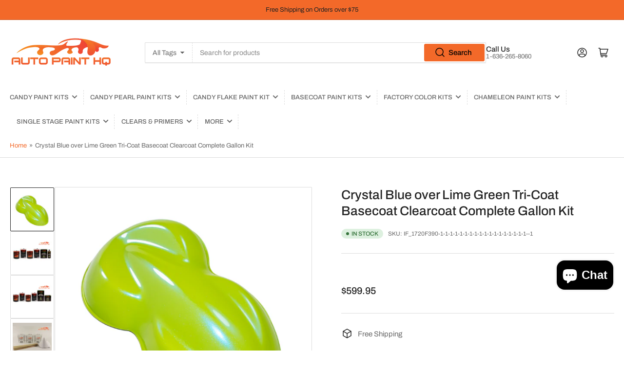

--- FILE ---
content_type: text/html; charset=utf-8
request_url: https://autopainthq.com/products/crystal-blue-over-lime-green-tri-coat-basecoat-clearcoat-complete-gallon-kit
body_size: 58914
content:
<!doctype html>
<html class="no-js" lang="en">
<head>
  <meta name="google-site-verification" content="8_Rv-Og3E2V83fiVKzG-vYqhkGfNwQdtxTEVJMI60TY" />
	<meta charset="utf-8">

	<title>
		Crystal Blue over Lime Green Tri-Coat Basecoat Clearcoat Complete Gall
 &ndash; Auto Paint HQ</title>

	
		<meta name="description" content="Our Tri-Coat Crystal Pearl over Basecoat Kits are uniquely formulated to give you an amazing base color with a sparkling crystal pearlescent effect in a user friendly system  This is a three stage paint system, included in this kit is the base color, the pearl topcoat, and the clearcoat.  This complete, extremely high ">
	

	


<meta property="og:site_name" content="Auto Paint HQ">
<meta property="og:url" content="https://autopainthq.com/products/crystal-blue-over-lime-green-tri-coat-basecoat-clearcoat-complete-gallon-kit">
<meta property="og:title" content="Crystal Blue over Lime Green Tri-Coat Basecoat Clearcoat Complete Gall">
<meta property="og:type" content="product">
<meta property="og:description" content="Our Tri-Coat Crystal Pearl over Basecoat Kits are uniquely formulated to give you an amazing base color with a sparkling crystal pearlescent effect in a user friendly system  This is a three stage paint system, included in this kit is the base color, the pearl topcoat, and the clearcoat.  This complete, extremely high "><meta property="og:image" content="http://autopainthq.com/cdn/shop/products/crystal-blue-over-lime-green.png?v=1686437972">
	<meta property="og:image:secure_url" content="https://autopainthq.com/cdn/shop/products/crystal-blue-over-lime-green.png?v=1686437972">
	<meta property="og:image:width" content="550">
	<meta property="og:image:height" content="500"><meta property="og:price:amount" content="599.95">
	<meta property="og:price:currency" content="USD"><meta name="twitter:card" content="summary_large_image">
<meta name="twitter:title" content="Crystal Blue over Lime Green Tri-Coat Basecoat Clearcoat Complete Gall">
<meta name="twitter:description" content="Our Tri-Coat Crystal Pearl over Basecoat Kits are uniquely formulated to give you an amazing base color with a sparkling crystal pearlescent effect in a user friendly system  This is a three stage paint system, included in this kit is the base color, the pearl topcoat, and the clearcoat.  This complete, extremely high ">


	<meta name="viewport" content="width=device-width, initial-scale=1">
	<link rel="canonical" href="https://autopainthq.com/products/crystal-blue-over-lime-green-tri-coat-basecoat-clearcoat-complete-gallon-kit">

	<link rel="preconnect" href="//cdn.shopify.com" crossorigin>

	
		<link rel="preconnect" href="//fonts.shopifycdn.com" crossorigin>
	

	
	
		<link rel="preload" as="font" href="//autopainthq.com/cdn/fonts/archivo/archivo_n4.dc8d917cc69af0a65ae04d01fd8eeab28a3573c9.woff2" type="font/woff2" crossorigin>
	
	
		<link rel="preload" as="font" href="//autopainthq.com/cdn/fonts/archivo/archivo_n5.272841b6d6b831864f7fecfa55541752bb399511.woff2" type="font/woff2" crossorigin>
	
	

	



<style data-shopify>
	@font-face {
  font-family: Archivo;
  font-weight: 400;
  font-style: normal;
  font-display: swap;
  src: url("//autopainthq.com/cdn/fonts/archivo/archivo_n4.dc8d917cc69af0a65ae04d01fd8eeab28a3573c9.woff2") format("woff2"),
       url("//autopainthq.com/cdn/fonts/archivo/archivo_n4.bd6b9c34fdb81d7646836be8065ce3c80a2cc984.woff") format("woff");
}

	@font-face {
  font-family: Archivo;
  font-weight: 700;
  font-style: normal;
  font-display: swap;
  src: url("//autopainthq.com/cdn/fonts/archivo/archivo_n7.651b020b3543640c100112be6f1c1b8e816c7f13.woff2") format("woff2"),
       url("//autopainthq.com/cdn/fonts/archivo/archivo_n7.7e9106d320e6594976a7dcb57957f3e712e83c96.woff") format("woff");
}

	@font-face {
  font-family: Archivo;
  font-weight: 400;
  font-style: italic;
  font-display: swap;
  src: url("//autopainthq.com/cdn/fonts/archivo/archivo_i4.37d8c4e02dc4f8e8b559f47082eb24a5c48c2908.woff2") format("woff2"),
       url("//autopainthq.com/cdn/fonts/archivo/archivo_i4.839d35d75c605237591e73815270f86ab696602c.woff") format("woff");
}

	@font-face {
  font-family: Archivo;
  font-weight: 700;
  font-style: italic;
  font-display: swap;
  src: url("//autopainthq.com/cdn/fonts/archivo/archivo_i7.3dc798c6f261b8341dd97dd5c78d97d457c63517.woff2") format("woff2"),
       url("//autopainthq.com/cdn/fonts/archivo/archivo_i7.3b65e9d326e7379bd5f15bcb927c5d533d950ff6.woff") format("woff");
}

	@font-face {
  font-family: Archivo;
  font-weight: 500;
  font-style: normal;
  font-display: swap;
  src: url("//autopainthq.com/cdn/fonts/archivo/archivo_n5.272841b6d6b831864f7fecfa55541752bb399511.woff2") format("woff2"),
       url("//autopainthq.com/cdn/fonts/archivo/archivo_n5.27fb58a71a175084eb68e15500549a69fe15738e.woff") format("woff");
}

	@font-face {
  font-family: Archivo;
  font-weight: 700;
  font-style: normal;
  font-display: swap;
  src: url("//autopainthq.com/cdn/fonts/archivo/archivo_n7.651b020b3543640c100112be6f1c1b8e816c7f13.woff2") format("woff2"),
       url("//autopainthq.com/cdn/fonts/archivo/archivo_n7.7e9106d320e6594976a7dcb57957f3e712e83c96.woff") format("woff");
}

	@font-face {
  font-family: Archivo;
  font-weight: 500;
  font-style: italic;
  font-display: swap;
  src: url("//autopainthq.com/cdn/fonts/archivo/archivo_i5.b51f628bdb8daa9bbf4f36ec4082416f5e2cdf20.woff2") format("woff2"),
       url("//autopainthq.com/cdn/fonts/archivo/archivo_i5.72af52f07bc3bbb646e8e74c7e33e7883fca06f6.woff") format("woff");
}

	@font-face {
  font-family: Archivo;
  font-weight: 700;
  font-style: italic;
  font-display: swap;
  src: url("//autopainthq.com/cdn/fonts/archivo/archivo_i7.3dc798c6f261b8341dd97dd5c78d97d457c63517.woff2") format("woff2"),
       url("//autopainthq.com/cdn/fonts/archivo/archivo_i7.3b65e9d326e7379bd5f15bcb927c5d533d950ff6.woff") format("woff");
}

@font-face {
  font-family: Archivo;
  font-weight: 500;
  font-style: normal;
  font-display: swap;
  src: url("//autopainthq.com/cdn/fonts/archivo/archivo_n5.272841b6d6b831864f7fecfa55541752bb399511.woff2") format("woff2"),
       url("//autopainthq.com/cdn/fonts/archivo/archivo_n5.27fb58a71a175084eb68e15500549a69fe15738e.woff") format("woff");
}

:root {
		--page-width: 146rem;
		--spacing-base-1: 2rem;

		--grid-desktop-horizontal-spacing: 20px;
		--grid-desktop-vertical-spacing: 20px;
		--grid-mobile-horizontal-spacing: 15px;
		--grid-mobile-vertical-spacing: 15px;

		--border-radius-base: 2px;
		--buttons-radius: 24px;
		--inputs-radius: 2px;
		--inputs-border-width: 1px;
		--inputs-border-opacity: .2;

		--color-base-white: #fff;
		--color-product-review-star: #ffc700;
		--color-base-text: 103, 103, 103;
		--color-base-text-alt: 35, 35, 35;
		--color-base-border: 220, 220, 220;
		--color-base-background-1: 255, 255, 255;
		--color-base-background-2: 248, 248, 248;
		--color-base-accent-1: 243, 105, 41;
		--color-base-accent-1-text: 35, 35, 35;
		--color-base-accent-2: 35, 35, 35;
		--color-base-accent-2-text: 243, 105, 41;
		--color-base-accent-3: 250, 250, 250;
		--color-base-accent-3-text: 35, 35, 35;

		
		--color-buttons-primary-background: 243, 105, 41;
		
		
		--color-buttons-primary-text: 0, 0, 0;
		
		
		--color-buttons-secondary-background: 243, 105, 41;
		
		
		--color-buttons-secondary-text: 0, 0, 0;
		

		--color-sale: rgba(202, 65, 65, 1.0);
		--color-sale-background: #f1cdcd;
		--color-error: rgba(146, 44, 44, 1.0);
		--color-error-background: #f7e5e5;
		--color-success: rgba(51, 114, 57, 1.0);
		--color-success-background: #ddf0df;
		--color-warning: rgba(189, 107, 27, 1.0);
		--color-warning-background: #f8e1cb;
		--color-preorder: rgba(11, 108, 255, 1.0);
		--color-preorder-background: #d2e4ff;
		--color-price: 35, 35, 35, 1.0;
		--color-price-discounted: 103, 103, 103, 1.0;

		--font-body-family: Archivo, sans-serif;
		--font-body-style: normal;
		--font-body-weight: 400;
		--font-bolder-weight: 500;

		--font-heading-family: Archivo, sans-serif;
		--font-heading-style: normal;
		--font-heading-weight: 500;

		--font-body-scale: 1.0;
		--font-heading-scale: 1.1;
		--font-product-price-scale: 1.0;
		--font-product-price-grid-scale: 1.0;

		--font-buttons-family: Archivo,sans-serif;
	}
</style>


	<link href="//autopainthq.com/cdn/shop/t/34/assets/base.css?v=116070756966007267741737750639" rel="stylesheet" type="text/css" media="all" />

	<script src="//autopainthq.com/cdn/shop/t/34/assets/pubsub.js?v=70720523140183578841737750639" defer="defer"></script>
	<script src="//autopainthq.com/cdn/shop/t/34/assets/scripts.js?v=76871871380711181931737750639" defer="defer"></script>

	

	<script>window.performance && window.performance.mark && window.performance.mark('shopify.content_for_header.start');</script><meta name="google-site-verification" content="UZB0uT5fDR1iAsMna_xlLIeYH2MMslQUD-5Y1_FXUrk">
<meta name="facebook-domain-verification" content="ybih5xn1n5epfjlcfomvour832nuz9">
<meta id="shopify-digital-wallet" name="shopify-digital-wallet" content="/26425680/digital_wallets/dialog">
<meta name="shopify-checkout-api-token" content="ba8cfdae80d3faf6358055909123362b">
<meta id="in-context-paypal-metadata" data-shop-id="26425680" data-venmo-supported="false" data-environment="production" data-locale="en_US" data-paypal-v4="true" data-currency="USD">
<link rel="alternate" type="application/json+oembed" href="https://autopainthq.com/products/crystal-blue-over-lime-green-tri-coat-basecoat-clearcoat-complete-gallon-kit.oembed">
<script async="async" src="/checkouts/internal/preloads.js?locale=en-US"></script>
<link rel="preconnect" href="https://shop.app" crossorigin="anonymous">
<script async="async" src="https://shop.app/checkouts/internal/preloads.js?locale=en-US&shop_id=26425680" crossorigin="anonymous"></script>
<script id="apple-pay-shop-capabilities" type="application/json">{"shopId":26425680,"countryCode":"US","currencyCode":"USD","merchantCapabilities":["supports3DS"],"merchantId":"gid:\/\/shopify\/Shop\/26425680","merchantName":"Auto Paint HQ","requiredBillingContactFields":["postalAddress","email"],"requiredShippingContactFields":["postalAddress","email"],"shippingType":"shipping","supportedNetworks":["visa","masterCard","amex","discover","elo","jcb"],"total":{"type":"pending","label":"Auto Paint HQ","amount":"1.00"},"shopifyPaymentsEnabled":true,"supportsSubscriptions":true}</script>
<script id="shopify-features" type="application/json">{"accessToken":"ba8cfdae80d3faf6358055909123362b","betas":["rich-media-storefront-analytics"],"domain":"autopainthq.com","predictiveSearch":true,"shopId":26425680,"locale":"en"}</script>
<script>var Shopify = Shopify || {};
Shopify.shop = "autopaint-hq.myshopify.com";
Shopify.locale = "en";
Shopify.currency = {"active":"USD","rate":"1.0"};
Shopify.country = "US";
Shopify.theme = {"name":"Current Theme DO NOT CHANGE!!!","id":129036845111,"schema_name":"Athens","schema_version":"2.1.0","theme_store_id":1608,"role":"main"};
Shopify.theme.handle = "null";
Shopify.theme.style = {"id":null,"handle":null};
Shopify.cdnHost = "autopainthq.com/cdn";
Shopify.routes = Shopify.routes || {};
Shopify.routes.root = "/";</script>
<script type="module">!function(o){(o.Shopify=o.Shopify||{}).modules=!0}(window);</script>
<script>!function(o){function n(){var o=[];function n(){o.push(Array.prototype.slice.apply(arguments))}return n.q=o,n}var t=o.Shopify=o.Shopify||{};t.loadFeatures=n(),t.autoloadFeatures=n()}(window);</script>
<script>
  window.ShopifyPay = window.ShopifyPay || {};
  window.ShopifyPay.apiHost = "shop.app\/pay";
  window.ShopifyPay.redirectState = null;
</script>
<script id="shop-js-analytics" type="application/json">{"pageType":"product"}</script>
<script defer="defer" async type="module" src="//autopainthq.com/cdn/shopifycloud/shop-js/modules/v2/client.init-shop-cart-sync_WVOgQShq.en.esm.js"></script>
<script defer="defer" async type="module" src="//autopainthq.com/cdn/shopifycloud/shop-js/modules/v2/chunk.common_C_13GLB1.esm.js"></script>
<script defer="defer" async type="module" src="//autopainthq.com/cdn/shopifycloud/shop-js/modules/v2/chunk.modal_CLfMGd0m.esm.js"></script>
<script type="module">
  await import("//autopainthq.com/cdn/shopifycloud/shop-js/modules/v2/client.init-shop-cart-sync_WVOgQShq.en.esm.js");
await import("//autopainthq.com/cdn/shopifycloud/shop-js/modules/v2/chunk.common_C_13GLB1.esm.js");
await import("//autopainthq.com/cdn/shopifycloud/shop-js/modules/v2/chunk.modal_CLfMGd0m.esm.js");

  window.Shopify.SignInWithShop?.initShopCartSync?.({"fedCMEnabled":true,"windoidEnabled":true});

</script>
<script defer="defer" async type="module" src="//autopainthq.com/cdn/shopifycloud/shop-js/modules/v2/client.payment-terms_BWmiNN46.en.esm.js"></script>
<script defer="defer" async type="module" src="//autopainthq.com/cdn/shopifycloud/shop-js/modules/v2/chunk.common_C_13GLB1.esm.js"></script>
<script defer="defer" async type="module" src="//autopainthq.com/cdn/shopifycloud/shop-js/modules/v2/chunk.modal_CLfMGd0m.esm.js"></script>
<script type="module">
  await import("//autopainthq.com/cdn/shopifycloud/shop-js/modules/v2/client.payment-terms_BWmiNN46.en.esm.js");
await import("//autopainthq.com/cdn/shopifycloud/shop-js/modules/v2/chunk.common_C_13GLB1.esm.js");
await import("//autopainthq.com/cdn/shopifycloud/shop-js/modules/v2/chunk.modal_CLfMGd0m.esm.js");

  
</script>
<script>
  window.Shopify = window.Shopify || {};
  if (!window.Shopify.featureAssets) window.Shopify.featureAssets = {};
  window.Shopify.featureAssets['shop-js'] = {"shop-cart-sync":["modules/v2/client.shop-cart-sync_DuR37GeY.en.esm.js","modules/v2/chunk.common_C_13GLB1.esm.js","modules/v2/chunk.modal_CLfMGd0m.esm.js"],"init-fed-cm":["modules/v2/client.init-fed-cm_BucUoe6W.en.esm.js","modules/v2/chunk.common_C_13GLB1.esm.js","modules/v2/chunk.modal_CLfMGd0m.esm.js"],"shop-toast-manager":["modules/v2/client.shop-toast-manager_B0JfrpKj.en.esm.js","modules/v2/chunk.common_C_13GLB1.esm.js","modules/v2/chunk.modal_CLfMGd0m.esm.js"],"init-shop-cart-sync":["modules/v2/client.init-shop-cart-sync_WVOgQShq.en.esm.js","modules/v2/chunk.common_C_13GLB1.esm.js","modules/v2/chunk.modal_CLfMGd0m.esm.js"],"shop-button":["modules/v2/client.shop-button_B_U3bv27.en.esm.js","modules/v2/chunk.common_C_13GLB1.esm.js","modules/v2/chunk.modal_CLfMGd0m.esm.js"],"init-windoid":["modules/v2/client.init-windoid_DuP9q_di.en.esm.js","modules/v2/chunk.common_C_13GLB1.esm.js","modules/v2/chunk.modal_CLfMGd0m.esm.js"],"shop-cash-offers":["modules/v2/client.shop-cash-offers_BmULhtno.en.esm.js","modules/v2/chunk.common_C_13GLB1.esm.js","modules/v2/chunk.modal_CLfMGd0m.esm.js"],"pay-button":["modules/v2/client.pay-button_CrPSEbOK.en.esm.js","modules/v2/chunk.common_C_13GLB1.esm.js","modules/v2/chunk.modal_CLfMGd0m.esm.js"],"init-customer-accounts":["modules/v2/client.init-customer-accounts_jNk9cPYQ.en.esm.js","modules/v2/client.shop-login-button_DJ5ldayH.en.esm.js","modules/v2/chunk.common_C_13GLB1.esm.js","modules/v2/chunk.modal_CLfMGd0m.esm.js"],"avatar":["modules/v2/client.avatar_BTnouDA3.en.esm.js"],"checkout-modal":["modules/v2/client.checkout-modal_pBPyh9w8.en.esm.js","modules/v2/chunk.common_C_13GLB1.esm.js","modules/v2/chunk.modal_CLfMGd0m.esm.js"],"init-shop-for-new-customer-accounts":["modules/v2/client.init-shop-for-new-customer-accounts_BUoCy7a5.en.esm.js","modules/v2/client.shop-login-button_DJ5ldayH.en.esm.js","modules/v2/chunk.common_C_13GLB1.esm.js","modules/v2/chunk.modal_CLfMGd0m.esm.js"],"init-customer-accounts-sign-up":["modules/v2/client.init-customer-accounts-sign-up_CnczCz9H.en.esm.js","modules/v2/client.shop-login-button_DJ5ldayH.en.esm.js","modules/v2/chunk.common_C_13GLB1.esm.js","modules/v2/chunk.modal_CLfMGd0m.esm.js"],"init-shop-email-lookup-coordinator":["modules/v2/client.init-shop-email-lookup-coordinator_CzjY5t9o.en.esm.js","modules/v2/chunk.common_C_13GLB1.esm.js","modules/v2/chunk.modal_CLfMGd0m.esm.js"],"shop-follow-button":["modules/v2/client.shop-follow-button_CsYC63q7.en.esm.js","modules/v2/chunk.common_C_13GLB1.esm.js","modules/v2/chunk.modal_CLfMGd0m.esm.js"],"shop-login-button":["modules/v2/client.shop-login-button_DJ5ldayH.en.esm.js","modules/v2/chunk.common_C_13GLB1.esm.js","modules/v2/chunk.modal_CLfMGd0m.esm.js"],"shop-login":["modules/v2/client.shop-login_B9ccPdmx.en.esm.js","modules/v2/chunk.common_C_13GLB1.esm.js","modules/v2/chunk.modal_CLfMGd0m.esm.js"],"lead-capture":["modules/v2/client.lead-capture_D0K_KgYb.en.esm.js","modules/v2/chunk.common_C_13GLB1.esm.js","modules/v2/chunk.modal_CLfMGd0m.esm.js"],"payment-terms":["modules/v2/client.payment-terms_BWmiNN46.en.esm.js","modules/v2/chunk.common_C_13GLB1.esm.js","modules/v2/chunk.modal_CLfMGd0m.esm.js"]};
</script>
<script>(function() {
  var isLoaded = false;
  function asyncLoad() {
    if (isLoaded) return;
    isLoaded = true;
    var urls = ["https:\/\/www.improvedcontactform.com\/icf.js?shop=autopaint-hq.myshopify.com","https:\/\/cdnig.addons.business\/embed\/cloud\/autopaint-hq\/cziframeagent.js?v=212104101107\u0026token=NJ1O222103rHkWNR\u0026shop=autopaint-hq.myshopify.com","https:\/\/armor.pasilobus.com\/lock.js?shop=autopaint-hq.myshopify.com","https:\/\/hidepaypal2-static.inscoder.com\/st-hidepaypal-cart-off.min.js?shop=autopaint-hq.myshopify.com","https:\/\/hidepaypal2-static.inscoder.com\/st-hidepaypal-checkout-off.min.js?shop=autopaint-hq.myshopify.com","https:\/\/hidepaypal2-static.inscoder.com\/st-hidepaypal-product-off.min.js?shop=autopaint-hq.myshopify.com","https:\/\/cdn.nfcube.com\/instafeed-deba3c1fa67e2818d2bc31b900d72e15.js?shop=autopaint-hq.myshopify.com","https:\/\/shy.elfsight.com\/p\/platform.js?shop=autopaint-hq.myshopify.com"];
    for (var i = 0; i < urls.length; i++) {
      var s = document.createElement('script');
      s.type = 'text/javascript';
      s.async = true;
      s.src = urls[i];
      var x = document.getElementsByTagName('script')[0];
      x.parentNode.insertBefore(s, x);
    }
  };
  if(window.attachEvent) {
    window.attachEvent('onload', asyncLoad);
  } else {
    window.addEventListener('load', asyncLoad, false);
  }
})();</script>
<script id="__st">var __st={"a":26425680,"offset":-21600,"reqid":"2128c97b-c8c7-401d-8a8c-9d7e27708889-1769702373","pageurl":"autopainthq.com\/products\/crystal-blue-over-lime-green-tri-coat-basecoat-clearcoat-complete-gallon-kit","u":"890976ddad7a","p":"product","rtyp":"product","rid":6805147746359};</script>
<script>window.ShopifyPaypalV4VisibilityTracking = true;</script>
<script id="captcha-bootstrap">!function(){'use strict';const t='contact',e='account',n='new_comment',o=[[t,t],['blogs',n],['comments',n],[t,'customer']],c=[[e,'customer_login'],[e,'guest_login'],[e,'recover_customer_password'],[e,'create_customer']],r=t=>t.map((([t,e])=>`form[action*='/${t}']:not([data-nocaptcha='true']) input[name='form_type'][value='${e}']`)).join(','),a=t=>()=>t?[...document.querySelectorAll(t)].map((t=>t.form)):[];function s(){const t=[...o],e=r(t);return a(e)}const i='password',u='form_key',d=['recaptcha-v3-token','g-recaptcha-response','h-captcha-response',i],f=()=>{try{return window.sessionStorage}catch{return}},m='__shopify_v',_=t=>t.elements[u];function p(t,e,n=!1){try{const o=window.sessionStorage,c=JSON.parse(o.getItem(e)),{data:r}=function(t){const{data:e,action:n}=t;return t[m]||n?{data:e,action:n}:{data:t,action:n}}(c);for(const[e,n]of Object.entries(r))t.elements[e]&&(t.elements[e].value=n);n&&o.removeItem(e)}catch(o){console.error('form repopulation failed',{error:o})}}const l='form_type',E='cptcha';function T(t){t.dataset[E]=!0}const w=window,h=w.document,L='Shopify',v='ce_forms',y='captcha';let A=!1;((t,e)=>{const n=(g='f06e6c50-85a8-45c8-87d0-21a2b65856fe',I='https://cdn.shopify.com/shopifycloud/storefront-forms-hcaptcha/ce_storefront_forms_captcha_hcaptcha.v1.5.2.iife.js',D={infoText:'Protected by hCaptcha',privacyText:'Privacy',termsText:'Terms'},(t,e,n)=>{const o=w[L][v],c=o.bindForm;if(c)return c(t,g,e,D).then(n);var r;o.q.push([[t,g,e,D],n]),r=I,A||(h.body.append(Object.assign(h.createElement('script'),{id:'captcha-provider',async:!0,src:r})),A=!0)});var g,I,D;w[L]=w[L]||{},w[L][v]=w[L][v]||{},w[L][v].q=[],w[L][y]=w[L][y]||{},w[L][y].protect=function(t,e){n(t,void 0,e),T(t)},Object.freeze(w[L][y]),function(t,e,n,w,h,L){const[v,y,A,g]=function(t,e,n){const i=e?o:[],u=t?c:[],d=[...i,...u],f=r(d),m=r(i),_=r(d.filter((([t,e])=>n.includes(e))));return[a(f),a(m),a(_),s()]}(w,h,L),I=t=>{const e=t.target;return e instanceof HTMLFormElement?e:e&&e.form},D=t=>v().includes(t);t.addEventListener('submit',(t=>{const e=I(t);if(!e)return;const n=D(e)&&!e.dataset.hcaptchaBound&&!e.dataset.recaptchaBound,o=_(e),c=g().includes(e)&&(!o||!o.value);(n||c)&&t.preventDefault(),c&&!n&&(function(t){try{if(!f())return;!function(t){const e=f();if(!e)return;const n=_(t);if(!n)return;const o=n.value;o&&e.removeItem(o)}(t);const e=Array.from(Array(32),(()=>Math.random().toString(36)[2])).join('');!function(t,e){_(t)||t.append(Object.assign(document.createElement('input'),{type:'hidden',name:u})),t.elements[u].value=e}(t,e),function(t,e){const n=f();if(!n)return;const o=[...t.querySelectorAll(`input[type='${i}']`)].map((({name:t})=>t)),c=[...d,...o],r={};for(const[a,s]of new FormData(t).entries())c.includes(a)||(r[a]=s);n.setItem(e,JSON.stringify({[m]:1,action:t.action,data:r}))}(t,e)}catch(e){console.error('failed to persist form',e)}}(e),e.submit())}));const S=(t,e)=>{t&&!t.dataset[E]&&(n(t,e.some((e=>e===t))),T(t))};for(const o of['focusin','change'])t.addEventListener(o,(t=>{const e=I(t);D(e)&&S(e,y())}));const B=e.get('form_key'),M=e.get(l),P=B&&M;t.addEventListener('DOMContentLoaded',(()=>{const t=y();if(P)for(const e of t)e.elements[l].value===M&&p(e,B);[...new Set([...A(),...v().filter((t=>'true'===t.dataset.shopifyCaptcha))])].forEach((e=>S(e,t)))}))}(h,new URLSearchParams(w.location.search),n,t,e,['guest_login'])})(!0,!0)}();</script>
<script integrity="sha256-4kQ18oKyAcykRKYeNunJcIwy7WH5gtpwJnB7kiuLZ1E=" data-source-attribution="shopify.loadfeatures" defer="defer" src="//autopainthq.com/cdn/shopifycloud/storefront/assets/storefront/load_feature-a0a9edcb.js" crossorigin="anonymous"></script>
<script crossorigin="anonymous" defer="defer" src="//autopainthq.com/cdn/shopifycloud/storefront/assets/shopify_pay/storefront-65b4c6d7.js?v=20250812"></script>
<script data-source-attribution="shopify.dynamic_checkout.dynamic.init">var Shopify=Shopify||{};Shopify.PaymentButton=Shopify.PaymentButton||{isStorefrontPortableWallets:!0,init:function(){window.Shopify.PaymentButton.init=function(){};var t=document.createElement("script");t.src="https://autopainthq.com/cdn/shopifycloud/portable-wallets/latest/portable-wallets.en.js",t.type="module",document.head.appendChild(t)}};
</script>
<script data-source-attribution="shopify.dynamic_checkout.buyer_consent">
  function portableWalletsHideBuyerConsent(e){var t=document.getElementById("shopify-buyer-consent"),n=document.getElementById("shopify-subscription-policy-button");t&&n&&(t.classList.add("hidden"),t.setAttribute("aria-hidden","true"),n.removeEventListener("click",e))}function portableWalletsShowBuyerConsent(e){var t=document.getElementById("shopify-buyer-consent"),n=document.getElementById("shopify-subscription-policy-button");t&&n&&(t.classList.remove("hidden"),t.removeAttribute("aria-hidden"),n.addEventListener("click",e))}window.Shopify?.PaymentButton&&(window.Shopify.PaymentButton.hideBuyerConsent=portableWalletsHideBuyerConsent,window.Shopify.PaymentButton.showBuyerConsent=portableWalletsShowBuyerConsent);
</script>
<script data-source-attribution="shopify.dynamic_checkout.cart.bootstrap">document.addEventListener("DOMContentLoaded",(function(){function t(){return document.querySelector("shopify-accelerated-checkout-cart, shopify-accelerated-checkout")}if(t())Shopify.PaymentButton.init();else{new MutationObserver((function(e,n){t()&&(Shopify.PaymentButton.init(),n.disconnect())})).observe(document.body,{childList:!0,subtree:!0})}}));
</script>
<link id="shopify-accelerated-checkout-styles" rel="stylesheet" media="screen" href="https://autopainthq.com/cdn/shopifycloud/portable-wallets/latest/accelerated-checkout-backwards-compat.css" crossorigin="anonymous">
<style id="shopify-accelerated-checkout-cart">
        #shopify-buyer-consent {
  margin-top: 1em;
  display: inline-block;
  width: 100%;
}

#shopify-buyer-consent.hidden {
  display: none;
}

#shopify-subscription-policy-button {
  background: none;
  border: none;
  padding: 0;
  text-decoration: underline;
  font-size: inherit;
  cursor: pointer;
}

#shopify-subscription-policy-button::before {
  box-shadow: none;
}

      </style>

<script>window.performance && window.performance.mark && window.performance.mark('shopify.content_for_header.end');</script>

	<script>
		document.documentElement.className = document.documentElement.className.replace('no-js', 'js');
		if (Shopify.designMode) {
			document.documentElement.classList.add('shopify-design-mode');
		}
	</script><script>window.is_hulkpo_installed=true</script><!-- BEGIN app block: shopify://apps/judge-me-reviews/blocks/judgeme_core/61ccd3b1-a9f2-4160-9fe9-4fec8413e5d8 --><!-- Start of Judge.me Core -->






<link rel="dns-prefetch" href="https://cdnwidget.judge.me">
<link rel="dns-prefetch" href="https://cdn.judge.me">
<link rel="dns-prefetch" href="https://cdn1.judge.me">
<link rel="dns-prefetch" href="https://api.judge.me">

<script data-cfasync='false' class='jdgm-settings-script'>window.jdgmSettings={"pagination":5,"disable_web_reviews":false,"badge_no_review_text":"No reviews","badge_n_reviews_text":"({{ n }})","badge_star_color":"#ffef00","hide_badge_preview_if_no_reviews":true,"badge_hide_text":false,"enforce_center_preview_badge":false,"widget_title":"Customer Reviews","widget_open_form_text":"Write a review","widget_close_form_text":"Cancel review","widget_refresh_page_text":"Refresh page","widget_summary_text":"Based on {{ number_of_reviews }} review/reviews","widget_no_review_text":"Be the first to write a review","widget_name_field_text":"Display name","widget_verified_name_field_text":"Verified Name (public)","widget_name_placeholder_text":"Display name","widget_required_field_error_text":"This field is required.","widget_email_field_text":"Email address","widget_verified_email_field_text":"Verified Email (private, can not be edited)","widget_email_placeholder_text":"Your email address","widget_email_field_error_text":"Please enter a valid email address.","widget_rating_field_text":"Rating","widget_review_title_field_text":"Review Title","widget_review_title_placeholder_text":"Give your review a title","widget_review_body_field_text":"Review content","widget_review_body_placeholder_text":"Start writing here...","widget_pictures_field_text":"Picture/Video (optional)","widget_submit_review_text":"Submit Review","widget_submit_verified_review_text":"Submit Verified Review","widget_submit_success_msg_with_auto_publish":"Thank you! Please refresh the page in a few moments to see your review. You can remove or edit your review by logging into \u003ca href='https://judge.me/login' target='_blank' rel='nofollow noopener'\u003eJudge.me\u003c/a\u003e","widget_submit_success_msg_no_auto_publish":"Thank you! Your review will be published as soon as it is approved by the shop admin. You can remove or edit your review by logging into \u003ca href='https://judge.me/login' target='_blank' rel='nofollow noopener'\u003eJudge.me\u003c/a\u003e","widget_show_default_reviews_out_of_total_text":"Showing {{ n_reviews_shown }} out of {{ n_reviews }} reviews.","widget_show_all_link_text":"Show all","widget_show_less_link_text":"Show less","widget_author_said_text":"{{ reviewer_name }} said:","widget_days_text":"{{ n }} days ago","widget_weeks_text":"{{ n }} week/weeks ago","widget_months_text":"{{ n }} month/months ago","widget_years_text":"{{ n }} year/years ago","widget_yesterday_text":"Yesterday","widget_today_text":"Today","widget_replied_text":"\u003e\u003e {{ shop_name }} replied:","widget_read_more_text":"Read more","widget_reviewer_name_as_initial":"","widget_rating_filter_color":"","widget_rating_filter_see_all_text":"See all reviews","widget_sorting_most_recent_text":"Most Recent","widget_sorting_highest_rating_text":"Highest Rating","widget_sorting_lowest_rating_text":"Lowest Rating","widget_sorting_with_pictures_text":"Only Pictures","widget_sorting_most_helpful_text":"Most Helpful","widget_open_question_form_text":"Ask a question","widget_reviews_subtab_text":"Reviews","widget_questions_subtab_text":"Questions","widget_question_label_text":"Question","widget_answer_label_text":"Answer","widget_question_placeholder_text":"Write your question here","widget_submit_question_text":"Submit Question","widget_question_submit_success_text":"Thank you for your question! We will notify you once it gets answered.","widget_star_color":"#ffef00","verified_badge_text":"Verified","verified_badge_bg_color":"","verified_badge_text_color":"","verified_badge_placement":"left-of-reviewer-name","widget_review_max_height":"","widget_hide_border":false,"widget_social_share":false,"widget_thumb":false,"widget_review_location_show":false,"widget_location_format":"country_iso_code","all_reviews_include_out_of_store_products":true,"all_reviews_out_of_store_text":"(out of store)","all_reviews_pagination":100,"all_reviews_product_name_prefix_text":"about","enable_review_pictures":true,"enable_question_anwser":false,"widget_theme":"","review_date_format":"mm/dd/yyyy","default_sort_method":"most-recent","widget_product_reviews_subtab_text":"Product Reviews","widget_shop_reviews_subtab_text":"Shop Reviews","widget_other_products_reviews_text":"Reviews for other products","widget_store_reviews_subtab_text":"Store reviews","widget_no_store_reviews_text":"This store hasn't received any reviews yet","widget_web_restriction_product_reviews_text":"This product hasn't received any reviews yet","widget_no_items_text":"No items found","widget_show_more_text":"Show more","widget_write_a_store_review_text":"Write a Store Review","widget_other_languages_heading":"Reviews in Other Languages","widget_translate_review_text":"Translate review to {{ language }}","widget_translating_review_text":"Translating...","widget_show_original_translation_text":"Show original ({{ language }})","widget_translate_review_failed_text":"Review couldn't be translated.","widget_translate_review_retry_text":"Retry","widget_translate_review_try_again_later_text":"Try again later","show_product_url_for_grouped_product":false,"widget_sorting_pictures_first_text":"Pictures First","show_pictures_on_all_rev_page_mobile":false,"show_pictures_on_all_rev_page_desktop":false,"floating_tab_hide_mobile_install_preference":false,"floating_tab_button_name":"★ Reviews","floating_tab_title":"Let customers speak for us","floating_tab_button_color":"","floating_tab_button_background_color":"","floating_tab_url":"","floating_tab_url_enabled":false,"floating_tab_tab_style":"text","all_reviews_text_badge_text":"Customers rate us {{ shop.metafields.judgeme.all_reviews_rating | round: 1 }}/5 based on {{ shop.metafields.judgeme.all_reviews_count }} reviews.","all_reviews_text_badge_text_branded_style":"{{ shop.metafields.judgeme.all_reviews_rating | round: 1 }} out of 5 stars based on {{ shop.metafields.judgeme.all_reviews_count }} reviews","is_all_reviews_text_badge_a_link":false,"show_stars_for_all_reviews_text_badge":false,"all_reviews_text_badge_url":"","all_reviews_text_style":"text","all_reviews_text_color_style":"judgeme_brand_color","all_reviews_text_color":"#108474","all_reviews_text_show_jm_brand":true,"featured_carousel_show_header":true,"featured_carousel_title":"Let customers speak for us","testimonials_carousel_title":"Customers are saying","videos_carousel_title":"Real customer stories","cards_carousel_title":"Customers are saying","featured_carousel_count_text":"from {{ n }} reviews","featured_carousel_add_link_to_all_reviews_page":false,"featured_carousel_url":"","featured_carousel_show_images":true,"featured_carousel_autoslide_interval":5,"featured_carousel_arrows_on_the_sides":false,"featured_carousel_height":250,"featured_carousel_width":80,"featured_carousel_image_size":0,"featured_carousel_image_height":250,"featured_carousel_arrow_color":"#eeeeee","verified_count_badge_style":"vintage","verified_count_badge_orientation":"horizontal","verified_count_badge_color_style":"judgeme_brand_color","verified_count_badge_color":"#108474","is_verified_count_badge_a_link":false,"verified_count_badge_url":"","verified_count_badge_show_jm_brand":true,"widget_rating_preset_default":5,"widget_first_sub_tab":"product-reviews","widget_show_histogram":true,"widget_histogram_use_custom_color":false,"widget_pagination_use_custom_color":false,"widget_star_use_custom_color":true,"widget_verified_badge_use_custom_color":false,"widget_write_review_use_custom_color":false,"picture_reminder_submit_button":"Upload Pictures","enable_review_videos":false,"mute_video_by_default":false,"widget_sorting_videos_first_text":"Videos First","widget_review_pending_text":"Pending","featured_carousel_items_for_large_screen":3,"social_share_options_order":"Facebook,Twitter","remove_microdata_snippet":true,"disable_json_ld":false,"enable_json_ld_products":false,"preview_badge_show_question_text":false,"preview_badge_no_question_text":"No questions","preview_badge_n_question_text":"{{ number_of_questions }} question/questions","qa_badge_show_icon":false,"qa_badge_position":"same-row","remove_judgeme_branding":false,"widget_add_search_bar":false,"widget_search_bar_placeholder":"Search","widget_sorting_verified_only_text":"Verified only","featured_carousel_theme":"default","featured_carousel_show_rating":true,"featured_carousel_show_title":true,"featured_carousel_show_body":true,"featured_carousel_show_date":false,"featured_carousel_show_reviewer":true,"featured_carousel_show_product":false,"featured_carousel_header_background_color":"#108474","featured_carousel_header_text_color":"#ffffff","featured_carousel_name_product_separator":"reviewed","featured_carousel_full_star_background":"#108474","featured_carousel_empty_star_background":"#dadada","featured_carousel_vertical_theme_background":"#f9fafb","featured_carousel_verified_badge_enable":true,"featured_carousel_verified_badge_color":"#108474","featured_carousel_border_style":"round","featured_carousel_review_line_length_limit":3,"featured_carousel_more_reviews_button_text":"Read more reviews","featured_carousel_view_product_button_text":"View product","all_reviews_page_load_reviews_on":"scroll","all_reviews_page_load_more_text":"Load More Reviews","disable_fb_tab_reviews":false,"enable_ajax_cdn_cache":false,"widget_advanced_speed_features":5,"widget_public_name_text":"displayed publicly like","default_reviewer_name":"John Smith","default_reviewer_name_has_non_latin":true,"widget_reviewer_anonymous":"Anonymous","medals_widget_title":"Judge.me Review Medals","medals_widget_background_color":"#f9fafb","medals_widget_position":"footer_all_pages","medals_widget_border_color":"#f9fafb","medals_widget_verified_text_position":"left","medals_widget_use_monochromatic_version":false,"medals_widget_elements_color":"#108474","show_reviewer_avatar":true,"widget_invalid_yt_video_url_error_text":"Not a YouTube video URL","widget_max_length_field_error_text":"Please enter no more than {0} characters.","widget_show_country_flag":false,"widget_show_collected_via_shop_app":true,"widget_verified_by_shop_badge_style":"light","widget_verified_by_shop_text":"Verified by Shop","widget_show_photo_gallery":false,"widget_load_with_code_splitting":true,"widget_ugc_install_preference":false,"widget_ugc_title":"Made by us, Shared by you","widget_ugc_subtitle":"Tag us to see your picture featured in our page","widget_ugc_arrows_color":"#ffffff","widget_ugc_primary_button_text":"Buy Now","widget_ugc_primary_button_background_color":"#108474","widget_ugc_primary_button_text_color":"#ffffff","widget_ugc_primary_button_border_width":"0","widget_ugc_primary_button_border_style":"none","widget_ugc_primary_button_border_color":"#108474","widget_ugc_primary_button_border_radius":"25","widget_ugc_secondary_button_text":"Load More","widget_ugc_secondary_button_background_color":"#ffffff","widget_ugc_secondary_button_text_color":"#108474","widget_ugc_secondary_button_border_width":"2","widget_ugc_secondary_button_border_style":"solid","widget_ugc_secondary_button_border_color":"#108474","widget_ugc_secondary_button_border_radius":"25","widget_ugc_reviews_button_text":"View Reviews","widget_ugc_reviews_button_background_color":"#ffffff","widget_ugc_reviews_button_text_color":"#108474","widget_ugc_reviews_button_border_width":"2","widget_ugc_reviews_button_border_style":"solid","widget_ugc_reviews_button_border_color":"#108474","widget_ugc_reviews_button_border_radius":"25","widget_ugc_reviews_button_link_to":"judgeme-reviews-page","widget_ugc_show_post_date":true,"widget_ugc_max_width":"800","widget_rating_metafield_value_type":true,"widget_primary_color":"#ff6a0e","widget_enable_secondary_color":false,"widget_secondary_color":"#edf5f5","widget_summary_average_rating_text":"{{ average_rating }} out of 5","widget_media_grid_title":"Customer photos \u0026 videos","widget_media_grid_see_more_text":"See more","widget_round_style":false,"widget_show_product_medals":true,"widget_verified_by_judgeme_text":"Verified by Judge.me","widget_show_store_medals":true,"widget_verified_by_judgeme_text_in_store_medals":"Verified by Judge.me","widget_media_field_exceed_quantity_message":"Sorry, we can only accept {{ max_media }} for one review.","widget_media_field_exceed_limit_message":"{{ file_name }} is too large, please select a {{ media_type }} less than {{ size_limit }}MB.","widget_review_submitted_text":"Review Submitted!","widget_question_submitted_text":"Question Submitted!","widget_close_form_text_question":"Cancel","widget_write_your_answer_here_text":"Write your answer here","widget_enabled_branded_link":true,"widget_show_collected_by_judgeme":true,"widget_reviewer_name_color":"","widget_write_review_text_color":"","widget_write_review_bg_color":"","widget_collected_by_judgeme_text":"collected by Judge.me","widget_pagination_type":"standard","widget_load_more_text":"Load More","widget_load_more_color":"#108474","widget_full_review_text":"Full Review","widget_read_more_reviews_text":"Read More Reviews","widget_read_questions_text":"Read Questions","widget_questions_and_answers_text":"Questions \u0026 Answers","widget_verified_by_text":"Verified by","widget_verified_text":"Verified","widget_number_of_reviews_text":"{{ number_of_reviews }} reviews","widget_back_button_text":"Back","widget_next_button_text":"Next","widget_custom_forms_filter_button":"Filters","custom_forms_style":"horizontal","widget_show_review_information":false,"how_reviews_are_collected":"How reviews are collected?","widget_show_review_keywords":false,"widget_gdpr_statement":"How we use your data: We'll only contact you about the review you left, and only if necessary. By submitting your review, you agree to Judge.me's \u003ca href='https://judge.me/terms' target='_blank' rel='nofollow noopener'\u003eterms\u003c/a\u003e, \u003ca href='https://judge.me/privacy' target='_blank' rel='nofollow noopener'\u003eprivacy\u003c/a\u003e and \u003ca href='https://judge.me/content-policy' target='_blank' rel='nofollow noopener'\u003econtent\u003c/a\u003e policies.","widget_multilingual_sorting_enabled":false,"widget_translate_review_content_enabled":false,"widget_translate_review_content_method":"manual","popup_widget_review_selection":"automatically_with_pictures","popup_widget_round_border_style":true,"popup_widget_show_title":true,"popup_widget_show_body":true,"popup_widget_show_reviewer":false,"popup_widget_show_product":true,"popup_widget_show_pictures":true,"popup_widget_use_review_picture":true,"popup_widget_show_on_home_page":true,"popup_widget_show_on_product_page":true,"popup_widget_show_on_collection_page":true,"popup_widget_show_on_cart_page":true,"popup_widget_position":"bottom_left","popup_widget_first_review_delay":5,"popup_widget_duration":5,"popup_widget_interval":5,"popup_widget_review_count":5,"popup_widget_hide_on_mobile":true,"review_snippet_widget_round_border_style":true,"review_snippet_widget_card_color":"#FFFFFF","review_snippet_widget_slider_arrows_background_color":"#FFFFFF","review_snippet_widget_slider_arrows_color":"#000000","review_snippet_widget_star_color":"#108474","show_product_variant":false,"all_reviews_product_variant_label_text":"Variant: ","widget_show_verified_branding":true,"widget_ai_summary_title":"Customers say","widget_ai_summary_disclaimer":"AI-powered review summary based on recent customer reviews","widget_show_ai_summary":false,"widget_show_ai_summary_bg":false,"widget_show_review_title_input":true,"redirect_reviewers_invited_via_email":"review_widget","request_store_review_after_product_review":false,"request_review_other_products_in_order":false,"review_form_color_scheme":"default","review_form_corner_style":"square","review_form_star_color":{},"review_form_text_color":"#333333","review_form_background_color":"#ffffff","review_form_field_background_color":"#fafafa","review_form_button_color":{},"review_form_button_text_color":"#ffffff","review_form_modal_overlay_color":"#000000","review_content_screen_title_text":"How would you rate this product?","review_content_introduction_text":"We would love it if you would share a bit about your experience.","store_review_form_title_text":"How would you rate this store?","store_review_form_introduction_text":"We would love it if you would share a bit about your experience.","show_review_guidance_text":true,"one_star_review_guidance_text":"Poor","five_star_review_guidance_text":"Great","customer_information_screen_title_text":"About you","customer_information_introduction_text":"Please tell us more about you.","custom_questions_screen_title_text":"Your experience in more detail","custom_questions_introduction_text":"Here are a few questions to help us understand more about your experience.","review_submitted_screen_title_text":"Thanks for your review!","review_submitted_screen_thank_you_text":"We are processing it and it will appear on the store soon.","review_submitted_screen_email_verification_text":"Please confirm your email by clicking the link we just sent you. This helps us keep reviews authentic.","review_submitted_request_store_review_text":"Would you like to share your experience of shopping with us?","review_submitted_review_other_products_text":"Would you like to review these products?","store_review_screen_title_text":"Would you like to share your experience of shopping with us?","store_review_introduction_text":"We value your feedback and use it to improve. Please share any thoughts or suggestions you have.","reviewer_media_screen_title_picture_text":"Share a picture","reviewer_media_introduction_picture_text":"Upload a photo to support your review.","reviewer_media_screen_title_video_text":"Share a video","reviewer_media_introduction_video_text":"Upload a video to support your review.","reviewer_media_screen_title_picture_or_video_text":"Share a picture or video","reviewer_media_introduction_picture_or_video_text":"Upload a photo or video to support your review.","reviewer_media_youtube_url_text":"Paste your Youtube URL here","advanced_settings_next_step_button_text":"Next","advanced_settings_close_review_button_text":"Close","modal_write_review_flow":false,"write_review_flow_required_text":"Required","write_review_flow_privacy_message_text":"We respect your privacy.","write_review_flow_anonymous_text":"Post review as anonymous","write_review_flow_visibility_text":"This won't be visible to other customers.","write_review_flow_multiple_selection_help_text":"Select as many as you like","write_review_flow_single_selection_help_text":"Select one option","write_review_flow_required_field_error_text":"This field is required","write_review_flow_invalid_email_error_text":"Please enter a valid email address","write_review_flow_max_length_error_text":"Max. {{ max_length }} characters.","write_review_flow_media_upload_text":"\u003cb\u003eClick to upload\u003c/b\u003e or drag and drop","write_review_flow_gdpr_statement":"We'll only contact you about your review if necessary. By submitting your review, you agree to our \u003ca href='https://judge.me/terms' target='_blank' rel='nofollow noopener'\u003eterms and conditions\u003c/a\u003e and \u003ca href='https://judge.me/privacy' target='_blank' rel='nofollow noopener'\u003eprivacy policy\u003c/a\u003e.","rating_only_reviews_enabled":false,"show_negative_reviews_help_screen":false,"new_review_flow_help_screen_rating_threshold":3,"negative_review_resolution_screen_title_text":"Tell us more","negative_review_resolution_text":"Your experience matters to us. If there were issues with your purchase, we're here to help. Feel free to reach out to us, we'd love the opportunity to make things right.","negative_review_resolution_button_text":"Contact us","negative_review_resolution_proceed_with_review_text":"Leave a review","negative_review_resolution_subject":"Issue with purchase from {{ shop_name }}.{{ order_name }}","preview_badge_collection_page_install_status":false,"widget_review_custom_css":"","preview_badge_custom_css":"","preview_badge_stars_count":"5-stars","featured_carousel_custom_css":"","floating_tab_custom_css":"","all_reviews_widget_custom_css":"","medals_widget_custom_css":"","verified_badge_custom_css":"","all_reviews_text_custom_css":"","transparency_badges_collected_via_store_invite":false,"transparency_badges_from_another_provider":false,"transparency_badges_collected_from_store_visitor":false,"transparency_badges_collected_by_verified_review_provider":false,"transparency_badges_earned_reward":false,"transparency_badges_collected_via_store_invite_text":"Review collected via store invitation","transparency_badges_from_another_provider_text":"Review collected from another provider","transparency_badges_collected_from_store_visitor_text":"Review collected from a store visitor","transparency_badges_written_in_google_text":"Review written in Google","transparency_badges_written_in_etsy_text":"Review written in Etsy","transparency_badges_written_in_shop_app_text":"Review written in Shop App","transparency_badges_earned_reward_text":"Review earned a reward for future purchase","product_review_widget_per_page":10,"widget_store_review_label_text":"Review about the store","checkout_comment_extension_title_on_product_page":"Customer Comments","checkout_comment_extension_num_latest_comment_show":5,"checkout_comment_extension_format":"name_and_timestamp","checkout_comment_customer_name":"last_initial","checkout_comment_comment_notification":true,"preview_badge_collection_page_install_preference":true,"preview_badge_home_page_install_preference":false,"preview_badge_product_page_install_preference":true,"review_widget_install_preference":"","review_carousel_install_preference":false,"floating_reviews_tab_install_preference":"none","verified_reviews_count_badge_install_preference":false,"all_reviews_text_install_preference":false,"review_widget_best_location":true,"judgeme_medals_install_preference":false,"review_widget_revamp_enabled":false,"review_widget_qna_enabled":false,"review_widget_header_theme":"minimal","review_widget_widget_title_enabled":true,"review_widget_header_text_size":"medium","review_widget_header_text_weight":"regular","review_widget_average_rating_style":"compact","review_widget_bar_chart_enabled":true,"review_widget_bar_chart_type":"numbers","review_widget_bar_chart_style":"standard","review_widget_expanded_media_gallery_enabled":false,"review_widget_reviews_section_theme":"standard","review_widget_image_style":"thumbnails","review_widget_review_image_ratio":"square","review_widget_stars_size":"medium","review_widget_verified_badge":"standard_text","review_widget_review_title_text_size":"medium","review_widget_review_text_size":"medium","review_widget_review_text_length":"medium","review_widget_number_of_columns_desktop":3,"review_widget_carousel_transition_speed":5,"review_widget_custom_questions_answers_display":"always","review_widget_button_text_color":"#FFFFFF","review_widget_text_color":"#000000","review_widget_lighter_text_color":"#7B7B7B","review_widget_corner_styling":"soft","review_widget_review_word_singular":"review","review_widget_review_word_plural":"reviews","review_widget_voting_label":"Helpful?","review_widget_shop_reply_label":"Reply from {{ shop_name }}:","review_widget_filters_title":"Filters","qna_widget_question_word_singular":"Question","qna_widget_question_word_plural":"Questions","qna_widget_answer_reply_label":"Answer from {{ answerer_name }}:","qna_content_screen_title_text":"Ask a question about this product","qna_widget_question_required_field_error_text":"Please enter your question.","qna_widget_flow_gdpr_statement":"We'll only contact you about your question if necessary. By submitting your question, you agree to our \u003ca href='https://judge.me/terms' target='_blank' rel='nofollow noopener'\u003eterms and conditions\u003c/a\u003e and \u003ca href='https://judge.me/privacy' target='_blank' rel='nofollow noopener'\u003eprivacy policy\u003c/a\u003e.","qna_widget_question_submitted_text":"Thanks for your question!","qna_widget_close_form_text_question":"Close","qna_widget_question_submit_success_text":"We’ll notify you by email when your question is answered.","all_reviews_widget_v2025_enabled":false,"all_reviews_widget_v2025_header_theme":"default","all_reviews_widget_v2025_widget_title_enabled":true,"all_reviews_widget_v2025_header_text_size":"medium","all_reviews_widget_v2025_header_text_weight":"regular","all_reviews_widget_v2025_average_rating_style":"compact","all_reviews_widget_v2025_bar_chart_enabled":true,"all_reviews_widget_v2025_bar_chart_type":"numbers","all_reviews_widget_v2025_bar_chart_style":"standard","all_reviews_widget_v2025_expanded_media_gallery_enabled":false,"all_reviews_widget_v2025_show_store_medals":true,"all_reviews_widget_v2025_show_photo_gallery":true,"all_reviews_widget_v2025_show_review_keywords":false,"all_reviews_widget_v2025_show_ai_summary":false,"all_reviews_widget_v2025_show_ai_summary_bg":false,"all_reviews_widget_v2025_add_search_bar":false,"all_reviews_widget_v2025_default_sort_method":"most-recent","all_reviews_widget_v2025_reviews_per_page":10,"all_reviews_widget_v2025_reviews_section_theme":"default","all_reviews_widget_v2025_image_style":"thumbnails","all_reviews_widget_v2025_review_image_ratio":"square","all_reviews_widget_v2025_stars_size":"medium","all_reviews_widget_v2025_verified_badge":"bold_badge","all_reviews_widget_v2025_review_title_text_size":"medium","all_reviews_widget_v2025_review_text_size":"medium","all_reviews_widget_v2025_review_text_length":"medium","all_reviews_widget_v2025_number_of_columns_desktop":3,"all_reviews_widget_v2025_carousel_transition_speed":5,"all_reviews_widget_v2025_custom_questions_answers_display":"always","all_reviews_widget_v2025_show_product_variant":false,"all_reviews_widget_v2025_show_reviewer_avatar":true,"all_reviews_widget_v2025_reviewer_name_as_initial":"","all_reviews_widget_v2025_review_location_show":false,"all_reviews_widget_v2025_location_format":"","all_reviews_widget_v2025_show_country_flag":false,"all_reviews_widget_v2025_verified_by_shop_badge_style":"light","all_reviews_widget_v2025_social_share":false,"all_reviews_widget_v2025_social_share_options_order":"Facebook,Twitter,LinkedIn,Pinterest","all_reviews_widget_v2025_pagination_type":"standard","all_reviews_widget_v2025_button_text_color":"#FFFFFF","all_reviews_widget_v2025_text_color":"#000000","all_reviews_widget_v2025_lighter_text_color":"#7B7B7B","all_reviews_widget_v2025_corner_styling":"soft","all_reviews_widget_v2025_title":"Customer reviews","all_reviews_widget_v2025_ai_summary_title":"Customers say about this store","all_reviews_widget_v2025_no_review_text":"Be the first to write a review","platform":"shopify","branding_url":"https://app.judge.me/reviews/stores/autopainthq.com","branding_text":"Powered by Judge.me","locale":"en","reply_name":"Auto Paint HQ","widget_version":"3.0","footer":true,"autopublish":true,"review_dates":true,"enable_custom_form":false,"shop_use_review_site":true,"shop_locale":"en","enable_multi_locales_translations":false,"show_review_title_input":true,"review_verification_email_status":"always","can_be_branded":true,"reply_name_text":"Auto Paint HQ"};</script> <style class='jdgm-settings-style'>.jdgm-xx{left:0}:root{--jdgm-primary-color: #ff6a0e;--jdgm-secondary-color: rgba(255,106,14,0.1);--jdgm-star-color: #ffef00;--jdgm-write-review-text-color: white;--jdgm-write-review-bg-color: #ff6a0e;--jdgm-paginate-color: #ff6a0e;--jdgm-border-radius: 0;--jdgm-reviewer-name-color: #ff6a0e}.jdgm-histogram__bar-content{background-color:#ff6a0e}.jdgm-rev[data-verified-buyer=true] .jdgm-rev__icon.jdgm-rev__icon:after,.jdgm-rev__buyer-badge.jdgm-rev__buyer-badge{color:white;background-color:#ff6a0e}.jdgm-review-widget--small .jdgm-gallery.jdgm-gallery .jdgm-gallery__thumbnail-link:nth-child(8) .jdgm-gallery__thumbnail-wrapper.jdgm-gallery__thumbnail-wrapper:before{content:"See more"}@media only screen and (min-width: 768px){.jdgm-gallery.jdgm-gallery .jdgm-gallery__thumbnail-link:nth-child(8) .jdgm-gallery__thumbnail-wrapper.jdgm-gallery__thumbnail-wrapper:before{content:"See more"}}.jdgm-preview-badge .jdgm-star.jdgm-star{color:#ffef00}.jdgm-prev-badge[data-average-rating='0.00']{display:none !important}.jdgm-author-all-initials{display:none !important}.jdgm-author-last-initial{display:none !important}.jdgm-rev-widg__title{visibility:hidden}.jdgm-rev-widg__summary-text{visibility:hidden}.jdgm-prev-badge__text{visibility:hidden}.jdgm-rev__prod-link-prefix:before{content:'about'}.jdgm-rev__variant-label:before{content:'Variant: '}.jdgm-rev__out-of-store-text:before{content:'(out of store)'}@media only screen and (min-width: 768px){.jdgm-rev__pics .jdgm-rev_all-rev-page-picture-separator,.jdgm-rev__pics .jdgm-rev__product-picture{display:none}}@media only screen and (max-width: 768px){.jdgm-rev__pics .jdgm-rev_all-rev-page-picture-separator,.jdgm-rev__pics .jdgm-rev__product-picture{display:none}}.jdgm-preview-badge[data-template="index"]{display:none !important}.jdgm-verified-count-badget[data-from-snippet="true"]{display:none !important}.jdgm-carousel-wrapper[data-from-snippet="true"]{display:none !important}.jdgm-all-reviews-text[data-from-snippet="true"]{display:none !important}.jdgm-medals-section[data-from-snippet="true"]{display:none !important}.jdgm-ugc-media-wrapper[data-from-snippet="true"]{display:none !important}.jdgm-rev__transparency-badge[data-badge-type="review_collected_via_store_invitation"]{display:none !important}.jdgm-rev__transparency-badge[data-badge-type="review_collected_from_another_provider"]{display:none !important}.jdgm-rev__transparency-badge[data-badge-type="review_collected_from_store_visitor"]{display:none !important}.jdgm-rev__transparency-badge[data-badge-type="review_written_in_etsy"]{display:none !important}.jdgm-rev__transparency-badge[data-badge-type="review_written_in_google_business"]{display:none !important}.jdgm-rev__transparency-badge[data-badge-type="review_written_in_shop_app"]{display:none !important}.jdgm-rev__transparency-badge[data-badge-type="review_earned_for_future_purchase"]{display:none !important}.jdgm-review-snippet-widget .jdgm-rev-snippet-widget__cards-container .jdgm-rev-snippet-card{border-radius:8px;background:#fff}.jdgm-review-snippet-widget .jdgm-rev-snippet-widget__cards-container .jdgm-rev-snippet-card__rev-rating .jdgm-star{color:#108474}.jdgm-review-snippet-widget .jdgm-rev-snippet-widget__prev-btn,.jdgm-review-snippet-widget .jdgm-rev-snippet-widget__next-btn{border-radius:50%;background:#fff}.jdgm-review-snippet-widget .jdgm-rev-snippet-widget__prev-btn>svg,.jdgm-review-snippet-widget .jdgm-rev-snippet-widget__next-btn>svg{fill:#000}.jdgm-full-rev-modal.rev-snippet-widget .jm-mfp-container .jm-mfp-content,.jdgm-full-rev-modal.rev-snippet-widget .jm-mfp-container .jdgm-full-rev__icon,.jdgm-full-rev-modal.rev-snippet-widget .jm-mfp-container .jdgm-full-rev__pic-img,.jdgm-full-rev-modal.rev-snippet-widget .jm-mfp-container .jdgm-full-rev__reply{border-radius:8px}.jdgm-full-rev-modal.rev-snippet-widget .jm-mfp-container .jdgm-full-rev[data-verified-buyer="true"] .jdgm-full-rev__icon::after{border-radius:8px}.jdgm-full-rev-modal.rev-snippet-widget .jm-mfp-container .jdgm-full-rev .jdgm-rev__buyer-badge{border-radius:calc( 8px / 2 )}.jdgm-full-rev-modal.rev-snippet-widget .jm-mfp-container .jdgm-full-rev .jdgm-full-rev__replier::before{content:'Auto Paint HQ'}.jdgm-full-rev-modal.rev-snippet-widget .jm-mfp-container .jdgm-full-rev .jdgm-full-rev__product-button{border-radius:calc( 8px * 6 )}
</style> <style class='jdgm-settings-style'></style>

  
  
  
  <style class='jdgm-miracle-styles'>
  @-webkit-keyframes jdgm-spin{0%{-webkit-transform:rotate(0deg);-ms-transform:rotate(0deg);transform:rotate(0deg)}100%{-webkit-transform:rotate(359deg);-ms-transform:rotate(359deg);transform:rotate(359deg)}}@keyframes jdgm-spin{0%{-webkit-transform:rotate(0deg);-ms-transform:rotate(0deg);transform:rotate(0deg)}100%{-webkit-transform:rotate(359deg);-ms-transform:rotate(359deg);transform:rotate(359deg)}}@font-face{font-family:'JudgemeStar';src:url("[data-uri]") format("woff");font-weight:normal;font-style:normal}.jdgm-star{font-family:'JudgemeStar';display:inline !important;text-decoration:none !important;padding:0 4px 0 0 !important;margin:0 !important;font-weight:bold;opacity:1;-webkit-font-smoothing:antialiased;-moz-osx-font-smoothing:grayscale}.jdgm-star:hover{opacity:1}.jdgm-star:last-of-type{padding:0 !important}.jdgm-star.jdgm--on:before{content:"\e000"}.jdgm-star.jdgm--off:before{content:"\e001"}.jdgm-star.jdgm--half:before{content:"\e002"}.jdgm-widget *{margin:0;line-height:1.4;-webkit-box-sizing:border-box;-moz-box-sizing:border-box;box-sizing:border-box;-webkit-overflow-scrolling:touch}.jdgm-hidden{display:none !important;visibility:hidden !important}.jdgm-temp-hidden{display:none}.jdgm-spinner{width:40px;height:40px;margin:auto;border-radius:50%;border-top:2px solid #eee;border-right:2px solid #eee;border-bottom:2px solid #eee;border-left:2px solid #ccc;-webkit-animation:jdgm-spin 0.8s infinite linear;animation:jdgm-spin 0.8s infinite linear}.jdgm-prev-badge{display:block !important}

</style>


  
  
   


<script data-cfasync='false' class='jdgm-script'>
!function(e){window.jdgm=window.jdgm||{},jdgm.CDN_HOST="https://cdnwidget.judge.me/",jdgm.CDN_HOST_ALT="https://cdn2.judge.me/cdn/widget_frontend/",jdgm.API_HOST="https://api.judge.me/",jdgm.CDN_BASE_URL="https://cdn.shopify.com/extensions/019c0a67-29f2-7767-80c5-98f070664dc2/judgeme-extensions-323/assets/",
jdgm.docReady=function(d){(e.attachEvent?"complete"===e.readyState:"loading"!==e.readyState)?
setTimeout(d,0):e.addEventListener("DOMContentLoaded",d)},jdgm.loadCSS=function(d,t,o,a){
!o&&jdgm.loadCSS.requestedUrls.indexOf(d)>=0||(jdgm.loadCSS.requestedUrls.push(d),
(a=e.createElement("link")).rel="stylesheet",a.class="jdgm-stylesheet",a.media="nope!",
a.href=d,a.onload=function(){this.media="all",t&&setTimeout(t)},e.body.appendChild(a))},
jdgm.loadCSS.requestedUrls=[],jdgm.loadJS=function(e,d){var t=new XMLHttpRequest;
t.onreadystatechange=function(){4===t.readyState&&(Function(t.response)(),d&&d(t.response))},
t.open("GET",e),t.onerror=function(){if(e.indexOf(jdgm.CDN_HOST)===0&&jdgm.CDN_HOST_ALT!==jdgm.CDN_HOST){var f=e.replace(jdgm.CDN_HOST,jdgm.CDN_HOST_ALT);jdgm.loadJS(f,d)}},t.send()},jdgm.docReady((function(){(window.jdgmLoadCSS||e.querySelectorAll(
".jdgm-widget, .jdgm-all-reviews-page").length>0)&&(jdgmSettings.widget_load_with_code_splitting?
parseFloat(jdgmSettings.widget_version)>=3?jdgm.loadCSS(jdgm.CDN_HOST+"widget_v3/base.css"):
jdgm.loadCSS(jdgm.CDN_HOST+"widget/base.css"):jdgm.loadCSS(jdgm.CDN_HOST+"shopify_v2.css"),
jdgm.loadJS(jdgm.CDN_HOST+"loa"+"der.js"))}))}(document);
</script>
<noscript><link rel="stylesheet" type="text/css" media="all" href="https://cdnwidget.judge.me/shopify_v2.css"></noscript>

<!-- BEGIN app snippet: theme_fix_tags --><script>
  (function() {
    var jdgmThemeFixes = null;
    if (!jdgmThemeFixes) return;
    var thisThemeFix = jdgmThemeFixes[Shopify.theme.id];
    if (!thisThemeFix) return;

    if (thisThemeFix.html) {
      document.addEventListener("DOMContentLoaded", function() {
        var htmlDiv = document.createElement('div');
        htmlDiv.classList.add('jdgm-theme-fix-html');
        htmlDiv.innerHTML = thisThemeFix.html;
        document.body.append(htmlDiv);
      });
    };

    if (thisThemeFix.css) {
      var styleTag = document.createElement('style');
      styleTag.classList.add('jdgm-theme-fix-style');
      styleTag.innerHTML = thisThemeFix.css;
      document.head.append(styleTag);
    };

    if (thisThemeFix.js) {
      var scriptTag = document.createElement('script');
      scriptTag.classList.add('jdgm-theme-fix-script');
      scriptTag.innerHTML = thisThemeFix.js;
      document.head.append(scriptTag);
    };
  })();
</script>
<!-- END app snippet -->
<!-- End of Judge.me Core -->



<!-- END app block --><!-- BEGIN app block: shopify://apps/blocky-fraud-blocker/blocks/app-embed/aa25b3bf-c2c5-4359-aa61-7836c225c5a9 -->
<script async src="https://app.blocky-app.com/get_script/?shop_url=autopaint-hq.myshopify.com"></script>


<!-- END app block --><!-- BEGIN app block: shopify://apps/essential-announcer/blocks/app-embed/93b5429f-c8d6-4c33-ae14-250fd84f361b --><script>
  
    window.essentialAnnouncementConfigs = [];
  
  window.essentialAnnouncementMeta = {
    productCollections: [{"id":266316447799,"handle":"best-selling-collection","title":"Best selling products","updated_at":"2026-01-29T06:06:11-06:00","body_html":null,"published_at":"2023-08-18T01:26:08-05:00","sort_order":"best-selling","template_suffix":null,"disjunctive":false,"rules":[{"column":"variant_price","relation":"greater_than","condition":"0"}],"published_scope":"web"},{"id":266059284535,"handle":"crystal-pearls-over-basecoat-gallon","title":"Crystal Pearls over Basecoat Gallon","updated_at":"2026-01-27T06:05:29-06:00","body_html":"","published_at":"2023-06-10T13:55:22-05:00","sort_order":"best-selling","template_suffix":"","disjunctive":false,"rules":[{"column":"tag","relation":"equals","condition":"Size_Gallon"},{"column":"title","relation":"contains","condition":"Over"},{"column":"title","relation":"contains","condition":"Crystal"},{"column":"title","relation":"not_contains","condition":"Candy"},{"column":"title","relation":"not_contains","condition":"Pearl"}],"published_scope":"global"},{"id":266316415031,"handle":"new-collection","title":"New products","updated_at":"2026-01-29T06:06:11-06:00","body_html":null,"published_at":"2023-08-18T01:26:07-05:00","sort_order":"created-desc","template_suffix":null,"disjunctive":false,"rules":[{"column":"variant_price","relation":"greater_than","condition":"0"}],"published_scope":"web"},{"id":267078697015,"handle":"pearl-tri-coat-gallon-kits","title":"Pearl Tri-Coat Gallon Kits","updated_at":"2026-01-27T06:05:29-06:00","body_html":"","published_at":"2023-11-09T11:36:39-06:00","sort_order":"best-selling","template_suffix":"","disjunctive":false,"rules":[{"column":"tag","relation":"equals","condition":"Size_Gallon"},{"column":"title","relation":"contains","condition":"Over"},{"column":"title","relation":"not_contains","condition":"Candy"},{"column":"title","relation":"not_contains","condition":"GM WA"},{"column":"title","relation":"not_contains","condition":"Wax"},{"column":"title","relation":"not_contains","condition":"Honda"},{"column":"title","relation":"not_contains","condition":"Flamingo"},{"column":"title","relation":"not_contains","condition":"Mountain"},{"column":"title","relation":"not_contains","condition":"Maui"},{"column":"title","relation":"not_contains","condition":"Aztec"},{"column":"title","relation":"not_contains","condition":"Trickster"},{"column":"title","relation":"not_contains","condition":"Metallic"},{"column":"title","relation":"not_contains","condition":"Chameleon"}],"published_scope":"global"}],
    productData: {"id":6805147746359,"title":"Crystal Blue over Lime Green Tri-Coat Basecoat Clearcoat Complete Gallon Kit","handle":"crystal-blue-over-lime-green-tri-coat-basecoat-clearcoat-complete-gallon-kit","description":"\u003cp\u003eOur Tri-Coat Crystal Pearl over Basecoat Kits are uniquely formulated to give you an amazing base color with a sparkling crystal pearlescent effect in a user friendly system  This is a three stage paint system, included in this kit is the base color, the pearl topcoat, and the clearcoat.  This complete, extremely high quality, fast covering crystal tri-coat pearl basecoat kit is formulated to give you a high gloss, high quality pearlescent finish for your vehicle.\u003c\/p\u003e\u003cp\u003eMade in the USA.\u003c\/p\u003e\r\n \r\n\u003cp\u003e\u003cstrong\u003eOur Gallon Kit Includes:\u003c\/strong\u003e\u003c\/p\u003e\r\n \r\n\u003cul\u003e\r\n\u003cli\u003eOne Gallon of Basecoat Color\u003c\/li\u003e\n\u003cli\u003eOne Gallon of Crystal Pearl Topcoat\u003c\/li\u003e\r\n\u003cli\u003eTwo Gallons of Reducer (your choice of speed).\u003c\/li\u003e\r\n\u003cli\u003eAlso, your choice of a 4:1 mix ratio Gallon of Super Wet Show Clear with Quart Activator (your choice of Activator speed), or a 2:1 mix ratio 5 Liter of Super Wet Euro Clear with 2.5 Liter Activator (your choice of Activator speed).\u003c\/li\u003e\r\n\u003cli\u003eMix Sticks, Strainers, and Mixing Cups.\u003c\/li\u003e\r\n\u003c\/ul\u003e\r\n \r\n\u003cp\u003eEverything you need to create an ultra high gloss, extremely durable Basecoat\/Clearcoat finish.\u003c\/p\u003e\r\n \r\n\u003cp\u003eThe Basecoat Color mixes 1:1 with the reducer making 2 Gallons of sprayable Base. The Crystal Pearl Topcoat Color mixes 1:1 with the reducer making 2 Gallons of sprayable Base. The 4:1 mix ratio Super Wet Show Clear Kit makes 5 quarts sprayable, while the 2:1 mix ratio Super Wet Euro Clear Kit makes 8 quarts, or 2 gallons of sprayable Clear.\u003c\/p\u003e\r\n\u003cp\u003eReducer and Activator speed depends on the temperature of the environment where product will be applied.  Select Fast for temperatures below 70 degrees, Medium for 70-85 degrees, and Slow for above 85 degrees.\u003c\/p\u003e","published_at":"2024-12-08T17:51:36-06:00","created_at":"2023-06-10T17:59:32-05:00","vendor":"Auto Paint HQ","type":"","tags":["Color_Green","Size_Gallon"],"price":59995,"price_min":59995,"price_max":59995,"available":true,"price_varies":false,"compare_at_price":null,"compare_at_price_min":0,"compare_at_price_max":0,"compare_at_price_varies":false,"variants":[{"id":40176962764855,"title":"4:1 Mix Super Wet Show Clear \/ Fast \/ Fast","option1":"4:1 Mix Super Wet Show Clear","option2":"Fast","option3":"Fast","sku":"IF_1720F390-1-1-1-1-1-1-1-1-1-1-1-1-1-1-1-1-1-1--1","requires_shipping":true,"taxable":true,"featured_image":null,"available":true,"name":"Crystal Blue over Lime Green Tri-Coat Basecoat Clearcoat Complete Gallon Kit - 4:1 Mix Super Wet Show Clear \/ Fast \/ Fast","public_title":"4:1 Mix Super Wet Show Clear \/ Fast \/ Fast","options":["4:1 Mix Super Wet Show Clear","Fast","Fast"],"price":59995,"weight":9979,"compare_at_price":null,"inventory_management":"shopify","barcode":"","requires_selling_plan":false,"selling_plan_allocations":[],"quantity_rule":{"min":1,"max":null,"increment":1}},{"id":40176962797623,"title":"4:1 Mix Super Wet Show Clear \/ Fast \/ Medium","option1":"4:1 Mix Super Wet Show Clear","option2":"Fast","option3":"Medium","sku":"IF_878F9D95-1-1-1-1-1-1-1-1-1-1-1-1-1-1-1-1-1-1--1","requires_shipping":true,"taxable":true,"featured_image":null,"available":true,"name":"Crystal Blue over Lime Green Tri-Coat Basecoat Clearcoat Complete Gallon Kit - 4:1 Mix Super Wet Show Clear \/ Fast \/ Medium","public_title":"4:1 Mix Super Wet Show Clear \/ Fast \/ Medium","options":["4:1 Mix Super Wet Show Clear","Fast","Medium"],"price":59995,"weight":9979,"compare_at_price":null,"inventory_management":"shopify","barcode":"","requires_selling_plan":false,"selling_plan_allocations":[],"quantity_rule":{"min":1,"max":null,"increment":1}},{"id":40176962830391,"title":"4:1 Mix Super Wet Show Clear \/ Fast \/ Slow","option1":"4:1 Mix Super Wet Show Clear","option2":"Fast","option3":"Slow","sku":"IF_B3C525C1-1-1-1-1-1-1-1-1-1-1-1-1-1-1-1-1-1-1--1","requires_shipping":true,"taxable":true,"featured_image":null,"available":true,"name":"Crystal Blue over Lime Green Tri-Coat Basecoat Clearcoat Complete Gallon Kit - 4:1 Mix Super Wet Show Clear \/ Fast \/ Slow","public_title":"4:1 Mix Super Wet Show Clear \/ Fast \/ Slow","options":["4:1 Mix Super Wet Show Clear","Fast","Slow"],"price":59995,"weight":9979,"compare_at_price":null,"inventory_management":"shopify","barcode":"","requires_selling_plan":false,"selling_plan_allocations":[],"quantity_rule":{"min":1,"max":null,"increment":1}},{"id":40176962863159,"title":"4:1 Mix Super Wet Show Clear \/ Medium \/ Fast","option1":"4:1 Mix Super Wet Show Clear","option2":"Medium","option3":"Fast","sku":"IF_4C7BE4C4-1-1-1-1-1-1-1-1-1-1-1-1-1-1-1-1-1-1--1","requires_shipping":true,"taxable":true,"featured_image":null,"available":true,"name":"Crystal Blue over Lime Green Tri-Coat Basecoat Clearcoat Complete Gallon Kit - 4:1 Mix Super Wet Show Clear \/ Medium \/ Fast","public_title":"4:1 Mix Super Wet Show Clear \/ Medium \/ Fast","options":["4:1 Mix Super Wet Show Clear","Medium","Fast"],"price":59995,"weight":9979,"compare_at_price":null,"inventory_management":"shopify","barcode":"","requires_selling_plan":false,"selling_plan_allocations":[],"quantity_rule":{"min":1,"max":null,"increment":1}},{"id":40176962895927,"title":"4:1 Mix Super Wet Show Clear \/ Medium \/ Medium","option1":"4:1 Mix Super Wet Show Clear","option2":"Medium","option3":"Medium","sku":"IF_6C102676-1-1-1-1-1-1-1-1-1-1-1-1-1-1-1-1-1-1--1","requires_shipping":true,"taxable":true,"featured_image":null,"available":true,"name":"Crystal Blue over Lime Green Tri-Coat Basecoat Clearcoat Complete Gallon Kit - 4:1 Mix Super Wet Show Clear \/ Medium \/ Medium","public_title":"4:1 Mix Super Wet Show Clear \/ Medium \/ Medium","options":["4:1 Mix Super Wet Show Clear","Medium","Medium"],"price":59995,"weight":9979,"compare_at_price":null,"inventory_management":"shopify","barcode":"","requires_selling_plan":false,"selling_plan_allocations":[],"quantity_rule":{"min":1,"max":null,"increment":1}},{"id":40176962928695,"title":"4:1 Mix Super Wet Show Clear \/ Medium \/ Slow","option1":"4:1 Mix Super Wet Show Clear","option2":"Medium","option3":"Slow","sku":"IF_EF7CA796-1-1-1-1-1-1-1-1-1-1-1-1-1-1-1-1-1-1--1","requires_shipping":true,"taxable":true,"featured_image":null,"available":true,"name":"Crystal Blue over Lime Green Tri-Coat Basecoat Clearcoat Complete Gallon Kit - 4:1 Mix Super Wet Show Clear \/ Medium \/ Slow","public_title":"4:1 Mix Super Wet Show Clear \/ Medium \/ Slow","options":["4:1 Mix Super Wet Show Clear","Medium","Slow"],"price":59995,"weight":9979,"compare_at_price":null,"inventory_management":"shopify","barcode":"","requires_selling_plan":false,"selling_plan_allocations":[],"quantity_rule":{"min":1,"max":null,"increment":1}},{"id":40176962961463,"title":"4:1 Mix Super Wet Show Clear \/ Slow \/ Fast","option1":"4:1 Mix Super Wet Show Clear","option2":"Slow","option3":"Fast","sku":"IF_BD3E23CE-1-1-1-1-1-1-1-1-1-1-1-1-1-1-1-1-1-1--1","requires_shipping":true,"taxable":true,"featured_image":null,"available":true,"name":"Crystal Blue over Lime Green Tri-Coat Basecoat Clearcoat Complete Gallon Kit - 4:1 Mix Super Wet Show Clear \/ Slow \/ Fast","public_title":"4:1 Mix Super Wet Show Clear \/ Slow \/ Fast","options":["4:1 Mix Super Wet Show Clear","Slow","Fast"],"price":59995,"weight":9979,"compare_at_price":null,"inventory_management":"shopify","barcode":"","requires_selling_plan":false,"selling_plan_allocations":[],"quantity_rule":{"min":1,"max":null,"increment":1}},{"id":40176962994231,"title":"4:1 Mix Super Wet Show Clear \/ Slow \/ Medium","option1":"4:1 Mix Super Wet Show Clear","option2":"Slow","option3":"Medium","sku":"IF_C41F071B-1-1-1-1-1-1-1-1-1-1-1-1-1-1-1-1-1-1--1","requires_shipping":true,"taxable":true,"featured_image":null,"available":true,"name":"Crystal Blue over Lime Green Tri-Coat Basecoat Clearcoat Complete Gallon Kit - 4:1 Mix Super Wet Show Clear \/ Slow \/ Medium","public_title":"4:1 Mix Super Wet Show Clear \/ Slow \/ Medium","options":["4:1 Mix Super Wet Show Clear","Slow","Medium"],"price":59995,"weight":9979,"compare_at_price":null,"inventory_management":"shopify","barcode":"","requires_selling_plan":false,"selling_plan_allocations":[],"quantity_rule":{"min":1,"max":null,"increment":1}},{"id":40176963026999,"title":"4:1 Mix Super Wet Show Clear \/ Slow \/ Slow","option1":"4:1 Mix Super Wet Show Clear","option2":"Slow","option3":"Slow","sku":"IF_62063F1A-1-1-1-1-1-1-1-1-1-1-1-1-1-1-1-1-1-1--1","requires_shipping":true,"taxable":true,"featured_image":null,"available":true,"name":"Crystal Blue over Lime Green Tri-Coat Basecoat Clearcoat Complete Gallon Kit - 4:1 Mix Super Wet Show Clear \/ Slow \/ Slow","public_title":"4:1 Mix Super Wet Show Clear \/ Slow \/ Slow","options":["4:1 Mix Super Wet Show Clear","Slow","Slow"],"price":59995,"weight":9979,"compare_at_price":null,"inventory_management":"shopify","barcode":"","requires_selling_plan":false,"selling_plan_allocations":[],"quantity_rule":{"min":1,"max":null,"increment":1}},{"id":40176963059767,"title":"2:1 Mix Super Wet Euro Clear \/ Fast \/ Fast","option1":"2:1 Mix Super Wet Euro Clear","option2":"Fast","option3":"Fast","sku":"IF_52F520F2-1-1-1-1-1-1-1-1-1-1-1-1-1-1-1-1-1-1--1","requires_shipping":true,"taxable":true,"featured_image":null,"available":true,"name":"Crystal Blue over Lime Green Tri-Coat Basecoat Clearcoat Complete Gallon Kit - 2:1 Mix Super Wet Euro Clear \/ Fast \/ Fast","public_title":"2:1 Mix Super Wet Euro Clear \/ Fast \/ Fast","options":["2:1 Mix Super Wet Euro Clear","Fast","Fast"],"price":59995,"weight":9979,"compare_at_price":null,"inventory_management":"shopify","barcode":"","requires_selling_plan":false,"selling_plan_allocations":[],"quantity_rule":{"min":1,"max":null,"increment":1}},{"id":40176963092535,"title":"2:1 Mix Super Wet Euro Clear \/ Fast \/ Medium","option1":"2:1 Mix Super Wet Euro Clear","option2":"Fast","option3":"Medium","sku":"IF_BF257A0D-1-1-1-1-1-1-1-1-1-1-1-1-1-1-1-1-1-1--1","requires_shipping":true,"taxable":true,"featured_image":null,"available":true,"name":"Crystal Blue over Lime Green Tri-Coat Basecoat Clearcoat Complete Gallon Kit - 2:1 Mix Super Wet Euro Clear \/ Fast \/ Medium","public_title":"2:1 Mix Super Wet Euro Clear \/ Fast \/ Medium","options":["2:1 Mix Super Wet Euro Clear","Fast","Medium"],"price":59995,"weight":9979,"compare_at_price":null,"inventory_management":"shopify","barcode":"","requires_selling_plan":false,"selling_plan_allocations":[],"quantity_rule":{"min":1,"max":null,"increment":1}},{"id":40176963125303,"title":"2:1 Mix Super Wet Euro Clear \/ Fast \/ Slow","option1":"2:1 Mix Super Wet Euro Clear","option2":"Fast","option3":"Slow","sku":"IF_84F4248C-1-1-1-1-1-1-1-1-1-1-1-1-1-1-1-1-1-1--1","requires_shipping":true,"taxable":true,"featured_image":null,"available":true,"name":"Crystal Blue over Lime Green Tri-Coat Basecoat Clearcoat Complete Gallon Kit - 2:1 Mix Super Wet Euro Clear \/ Fast \/ Slow","public_title":"2:1 Mix Super Wet Euro Clear \/ Fast \/ Slow","options":["2:1 Mix Super Wet Euro Clear","Fast","Slow"],"price":59995,"weight":9979,"compare_at_price":null,"inventory_management":"shopify","barcode":"","requires_selling_plan":false,"selling_plan_allocations":[],"quantity_rule":{"min":1,"max":null,"increment":1}},{"id":40176963158071,"title":"2:1 Mix Super Wet Euro Clear \/ Medium \/ Fast","option1":"2:1 Mix Super Wet Euro Clear","option2":"Medium","option3":"Fast","sku":"IF_588A2719-1-1-1-1-1-1-1-1-1-1-1-1-1-1-1-1-1-1--1","requires_shipping":true,"taxable":true,"featured_image":null,"available":true,"name":"Crystal Blue over Lime Green Tri-Coat Basecoat Clearcoat Complete Gallon Kit - 2:1 Mix Super Wet Euro Clear \/ Medium \/ Fast","public_title":"2:1 Mix Super Wet Euro Clear \/ Medium \/ Fast","options":["2:1 Mix Super Wet Euro Clear","Medium","Fast"],"price":59995,"weight":9979,"compare_at_price":null,"inventory_management":"shopify","barcode":"","requires_selling_plan":false,"selling_plan_allocations":[],"quantity_rule":{"min":1,"max":null,"increment":1}},{"id":40176963190839,"title":"2:1 Mix Super Wet Euro Clear \/ Medium \/ Medium","option1":"2:1 Mix Super Wet Euro Clear","option2":"Medium","option3":"Medium","sku":"IF_AA149979-1-1-1-1-1-1-1-1-1-1-1-1-1-1-1-1-1-1--1","requires_shipping":true,"taxable":true,"featured_image":null,"available":true,"name":"Crystal Blue over Lime Green Tri-Coat Basecoat Clearcoat Complete Gallon Kit - 2:1 Mix Super Wet Euro Clear \/ Medium \/ Medium","public_title":"2:1 Mix Super Wet Euro Clear \/ Medium \/ Medium","options":["2:1 Mix Super Wet Euro Clear","Medium","Medium"],"price":59995,"weight":9979,"compare_at_price":null,"inventory_management":"shopify","barcode":"","requires_selling_plan":false,"selling_plan_allocations":[],"quantity_rule":{"min":1,"max":null,"increment":1}},{"id":40176963223607,"title":"2:1 Mix Super Wet Euro Clear \/ Medium \/ Slow","option1":"2:1 Mix Super Wet Euro Clear","option2":"Medium","option3":"Slow","sku":"IF_A307A318-1-1-1-1-1-1-1-1-1-1-1-1-1-1-1-1-1-1--1","requires_shipping":true,"taxable":true,"featured_image":null,"available":true,"name":"Crystal Blue over Lime Green Tri-Coat Basecoat Clearcoat Complete Gallon Kit - 2:1 Mix Super Wet Euro Clear \/ Medium \/ Slow","public_title":"2:1 Mix Super Wet Euro Clear \/ Medium \/ Slow","options":["2:1 Mix Super Wet Euro Clear","Medium","Slow"],"price":59995,"weight":9979,"compare_at_price":null,"inventory_management":"shopify","barcode":"","requires_selling_plan":false,"selling_plan_allocations":[],"quantity_rule":{"min":1,"max":null,"increment":1}},{"id":40176963256375,"title":"2:1 Mix Super Wet Euro Clear \/ Slow \/ Fast","option1":"2:1 Mix Super Wet Euro Clear","option2":"Slow","option3":"Fast","sku":"IF_B1821611-1-1-1-1-1-1-1-1-1-1-1-1-1-1-1-1-1-1--1","requires_shipping":true,"taxable":true,"featured_image":null,"available":true,"name":"Crystal Blue over Lime Green Tri-Coat Basecoat Clearcoat Complete Gallon Kit - 2:1 Mix Super Wet Euro Clear \/ Slow \/ Fast","public_title":"2:1 Mix Super Wet Euro Clear \/ Slow \/ Fast","options":["2:1 Mix Super Wet Euro Clear","Slow","Fast"],"price":59995,"weight":9979,"compare_at_price":null,"inventory_management":"shopify","barcode":"","requires_selling_plan":false,"selling_plan_allocations":[],"quantity_rule":{"min":1,"max":null,"increment":1}},{"id":40176963289143,"title":"2:1 Mix Super Wet Euro Clear \/ Slow \/ Medium","option1":"2:1 Mix Super Wet Euro Clear","option2":"Slow","option3":"Medium","sku":"IF_D16983D7-1-1-1-1-1-1-1-1-1-1-1-1-1-1-1-1-1-1--1","requires_shipping":true,"taxable":true,"featured_image":null,"available":true,"name":"Crystal Blue over Lime Green Tri-Coat Basecoat Clearcoat Complete Gallon Kit - 2:1 Mix Super Wet Euro Clear \/ Slow \/ Medium","public_title":"2:1 Mix Super Wet Euro Clear \/ Slow \/ Medium","options":["2:1 Mix Super Wet Euro Clear","Slow","Medium"],"price":59995,"weight":9979,"compare_at_price":null,"inventory_management":"shopify","barcode":"","requires_selling_plan":false,"selling_plan_allocations":[],"quantity_rule":{"min":1,"max":null,"increment":1}},{"id":40176963321911,"title":"2:1 Mix Super Wet Euro Clear \/ Slow \/ Slow","option1":"2:1 Mix Super Wet Euro Clear","option2":"Slow","option3":"Slow","sku":"IF_45AA0A68-1-1-1-1-1-1-1-1-1-1-1-1-1-1-1-1-1-1--1","requires_shipping":true,"taxable":true,"featured_image":null,"available":true,"name":"Crystal Blue over Lime Green Tri-Coat Basecoat Clearcoat Complete Gallon Kit - 2:1 Mix Super Wet Euro Clear \/ Slow \/ Slow","public_title":"2:1 Mix Super Wet Euro Clear \/ Slow \/ Slow","options":["2:1 Mix Super Wet Euro Clear","Slow","Slow"],"price":59995,"weight":9979,"compare_at_price":null,"inventory_management":"shopify","barcode":"","requires_selling_plan":false,"selling_plan_allocations":[],"quantity_rule":{"min":1,"max":null,"increment":1}}],"images":["\/\/autopainthq.com\/cdn\/shop\/products\/crystal-blue-over-lime-green.png?v=1686437972","\/\/autopainthq.com\/cdn\/shop\/products\/crystal-pearl-gallon-41-aphq_830e0b79-00ed-4ac5-b5ef-fc47a205ddea.png?v=1686437972","\/\/autopainthq.com\/cdn\/shop\/products\/crystal-pearl-gallon-21-aphq_2ab97166-9f24-4038-8725-0e5c9827478d.png?v=1686437972","\/\/autopainthq.com\/cdn\/shop\/products\/3cups6long_acd024ab-e565-461d-85bf-cd5255156d26.png?v=1686437972"],"featured_image":"\/\/autopainthq.com\/cdn\/shop\/products\/crystal-blue-over-lime-green.png?v=1686437972","options":["Clearcoat Selection","Activator Speed","Reducer Speed"],"media":[{"alt":null,"id":22636081446967,"position":1,"preview_image":{"aspect_ratio":1.1,"height":500,"width":550,"src":"\/\/autopainthq.com\/cdn\/shop\/products\/crystal-blue-over-lime-green.png?v=1686437972"},"aspect_ratio":1.1,"height":500,"media_type":"image","src":"\/\/autopainthq.com\/cdn\/shop\/products\/crystal-blue-over-lime-green.png?v=1686437972","width":550},{"alt":null,"id":22636081479735,"position":2,"preview_image":{"aspect_ratio":1.1,"height":500,"width":550,"src":"\/\/autopainthq.com\/cdn\/shop\/products\/crystal-pearl-gallon-41-aphq_830e0b79-00ed-4ac5-b5ef-fc47a205ddea.png?v=1686437972"},"aspect_ratio":1.1,"height":500,"media_type":"image","src":"\/\/autopainthq.com\/cdn\/shop\/products\/crystal-pearl-gallon-41-aphq_830e0b79-00ed-4ac5-b5ef-fc47a205ddea.png?v=1686437972","width":550},{"alt":null,"id":22636081512503,"position":3,"preview_image":{"aspect_ratio":1.1,"height":500,"width":550,"src":"\/\/autopainthq.com\/cdn\/shop\/products\/crystal-pearl-gallon-21-aphq_2ab97166-9f24-4038-8725-0e5c9827478d.png?v=1686437972"},"aspect_ratio":1.1,"height":500,"media_type":"image","src":"\/\/autopainthq.com\/cdn\/shop\/products\/crystal-pearl-gallon-21-aphq_2ab97166-9f24-4038-8725-0e5c9827478d.png?v=1686437972","width":550},{"alt":null,"id":22636081545271,"position":4,"preview_image":{"aspect_ratio":1.1,"height":500,"width":550,"src":"\/\/autopainthq.com\/cdn\/shop\/products\/3cups6long_acd024ab-e565-461d-85bf-cd5255156d26.png?v=1686437972"},"aspect_ratio":1.1,"height":500,"media_type":"image","src":"\/\/autopainthq.com\/cdn\/shop\/products\/3cups6long_acd024ab-e565-461d-85bf-cd5255156d26.png?v=1686437972","width":550}],"requires_selling_plan":false,"selling_plan_groups":[],"content":"\u003cp\u003eOur Tri-Coat Crystal Pearl over Basecoat Kits are uniquely formulated to give you an amazing base color with a sparkling crystal pearlescent effect in a user friendly system  This is a three stage paint system, included in this kit is the base color, the pearl topcoat, and the clearcoat.  This complete, extremely high quality, fast covering crystal tri-coat pearl basecoat kit is formulated to give you a high gloss, high quality pearlescent finish for your vehicle.\u003c\/p\u003e\u003cp\u003eMade in the USA.\u003c\/p\u003e\r\n \r\n\u003cp\u003e\u003cstrong\u003eOur Gallon Kit Includes:\u003c\/strong\u003e\u003c\/p\u003e\r\n \r\n\u003cul\u003e\r\n\u003cli\u003eOne Gallon of Basecoat Color\u003c\/li\u003e\n\u003cli\u003eOne Gallon of Crystal Pearl Topcoat\u003c\/li\u003e\r\n\u003cli\u003eTwo Gallons of Reducer (your choice of speed).\u003c\/li\u003e\r\n\u003cli\u003eAlso, your choice of a 4:1 mix ratio Gallon of Super Wet Show Clear with Quart Activator (your choice of Activator speed), or a 2:1 mix ratio 5 Liter of Super Wet Euro Clear with 2.5 Liter Activator (your choice of Activator speed).\u003c\/li\u003e\r\n\u003cli\u003eMix Sticks, Strainers, and Mixing Cups.\u003c\/li\u003e\r\n\u003c\/ul\u003e\r\n \r\n\u003cp\u003eEverything you need to create an ultra high gloss, extremely durable Basecoat\/Clearcoat finish.\u003c\/p\u003e\r\n \r\n\u003cp\u003eThe Basecoat Color mixes 1:1 with the reducer making 2 Gallons of sprayable Base. The Crystal Pearl Topcoat Color mixes 1:1 with the reducer making 2 Gallons of sprayable Base. The 4:1 mix ratio Super Wet Show Clear Kit makes 5 quarts sprayable, while the 2:1 mix ratio Super Wet Euro Clear Kit makes 8 quarts, or 2 gallons of sprayable Clear.\u003c\/p\u003e\r\n\u003cp\u003eReducer and Activator speed depends on the temperature of the environment where product will be applied.  Select Fast for temperatures below 70 degrees, Medium for 70-85 degrees, and Slow for above 85 degrees.\u003c\/p\u003e"},
    templateName: "product",
    collectionId: null,
  };
</script>

 
<style>
.essential_annoucement_bar_wrapper {display: none;}
</style>


<script src="https://cdn.shopify.com/extensions/019c0613-2ff3-7390-8dca-972545523656/essential-announcement-bar-76/assets/announcement-bar-essential-apps.js" defer></script>

<!-- END app block --><!-- BEGIN app block: shopify://apps/xo-insert-code/blocks/insert-code-header/72017b12-3679-442e-b23c-5c62460717f5 --><!-- XO-InsertCode Header -->
	<meta name="google-site-verification" content="SCsAvv1ZwkODmrmu8jJRc836AwqnWaUe_WjsUixc2Bo" />
<!-- Google Tag Manager -->
<script>(function(w,d,s,l,i){w[l]=w[l]||[];w[l].push({'gtm.start':
new Date().getTime(),event:'gtm.js'});var f=d.getElementsByTagName(s)[0],
j=d.createElement(s),dl=l!='dataLayer'?'&l='+l:'';j.async=true;j.src=
'https://www.googletagmanager.com/gtm.js?id='+i+dl;f.parentNode.insertBefore(j,f);
})(window,document,'script','dataLayer','GTM-K3FGHV5B');</script>
<!-- End Google Tag Manager -->



<!-- End: XO-InsertCode Header -->


<!-- END app block --><!-- BEGIN app block: shopify://apps/klaviyo-email-marketing-sms/blocks/klaviyo-onsite-embed/2632fe16-c075-4321-a88b-50b567f42507 -->












  <script async src="https://static.klaviyo.com/onsite/js/TncE8a/klaviyo.js?company_id=TncE8a"></script>
  <script>!function(){if(!window.klaviyo){window._klOnsite=window._klOnsite||[];try{window.klaviyo=new Proxy({},{get:function(n,i){return"push"===i?function(){var n;(n=window._klOnsite).push.apply(n,arguments)}:function(){for(var n=arguments.length,o=new Array(n),w=0;w<n;w++)o[w]=arguments[w];var t="function"==typeof o[o.length-1]?o.pop():void 0,e=new Promise((function(n){window._klOnsite.push([i].concat(o,[function(i){t&&t(i),n(i)}]))}));return e}}})}catch(n){window.klaviyo=window.klaviyo||[],window.klaviyo.push=function(){var n;(n=window._klOnsite).push.apply(n,arguments)}}}}();</script>

  
    <script id="viewed_product">
      if (item == null) {
        var _learnq = _learnq || [];

        var MetafieldReviews = null
        var MetafieldYotpoRating = null
        var MetafieldYotpoCount = null
        var MetafieldLooxRating = null
        var MetafieldLooxCount = null
        var okendoProduct = null
        var okendoProductReviewCount = null
        var okendoProductReviewAverageValue = null
        try {
          // The following fields are used for Customer Hub recently viewed in order to add reviews.
          // This information is not part of __kla_viewed. Instead, it is part of __kla_viewed_reviewed_items
          MetafieldReviews = {};
          MetafieldYotpoRating = null
          MetafieldYotpoCount = null
          MetafieldLooxRating = null
          MetafieldLooxCount = null

          okendoProduct = null
          // If the okendo metafield is not legacy, it will error, which then requires the new json formatted data
          if (okendoProduct && 'error' in okendoProduct) {
            okendoProduct = null
          }
          okendoProductReviewCount = okendoProduct ? okendoProduct.reviewCount : null
          okendoProductReviewAverageValue = okendoProduct ? okendoProduct.reviewAverageValue : null
        } catch (error) {
          console.error('Error in Klaviyo onsite reviews tracking:', error);
        }

        var item = {
          Name: "Crystal Blue over Lime Green Tri-Coat Basecoat Clearcoat Complete Gallon Kit",
          ProductID: 6805147746359,
          Categories: ["Best selling products","Crystal Pearls over Basecoat Gallon","New products","Pearl Tri-Coat Gallon Kits"],
          ImageURL: "https://autopainthq.com/cdn/shop/products/crystal-blue-over-lime-green_grande.png?v=1686437972",
          URL: "https://autopainthq.com/products/crystal-blue-over-lime-green-tri-coat-basecoat-clearcoat-complete-gallon-kit",
          Brand: "Auto Paint HQ",
          Price: "$599.95",
          Value: "599.95",
          CompareAtPrice: "$0.00"
        };
        _learnq.push(['track', 'Viewed Product', item]);
        _learnq.push(['trackViewedItem', {
          Title: item.Name,
          ItemId: item.ProductID,
          Categories: item.Categories,
          ImageUrl: item.ImageURL,
          Url: item.URL,
          Metadata: {
            Brand: item.Brand,
            Price: item.Price,
            Value: item.Value,
            CompareAtPrice: item.CompareAtPrice
          },
          metafields:{
            reviews: MetafieldReviews,
            yotpo:{
              rating: MetafieldYotpoRating,
              count: MetafieldYotpoCount,
            },
            loox:{
              rating: MetafieldLooxRating,
              count: MetafieldLooxCount,
            },
            okendo: {
              rating: okendoProductReviewAverageValue,
              count: okendoProductReviewCount,
            }
          }
        }]);
      }
    </script>
  




  <script>
    window.klaviyoReviewsProductDesignMode = false
  </script>







<!-- END app block --><script src="https://cdn.shopify.com/extensions/e8878072-2f6b-4e89-8082-94b04320908d/inbox-1254/assets/inbox-chat-loader.js" type="text/javascript" defer="defer"></script>
<script src="https://cdn.shopify.com/extensions/019c0a67-29f2-7767-80c5-98f070664dc2/judgeme-extensions-323/assets/loader.js" type="text/javascript" defer="defer"></script>
<link href="https://monorail-edge.shopifysvc.com" rel="dns-prefetch">
<script>(function(){if ("sendBeacon" in navigator && "performance" in window) {try {var session_token_from_headers = performance.getEntriesByType('navigation')[0].serverTiming.find(x => x.name == '_s').description;} catch {var session_token_from_headers = undefined;}var session_cookie_matches = document.cookie.match(/_shopify_s=([^;]*)/);var session_token_from_cookie = session_cookie_matches && session_cookie_matches.length === 2 ? session_cookie_matches[1] : "";var session_token = session_token_from_headers || session_token_from_cookie || "";function handle_abandonment_event(e) {var entries = performance.getEntries().filter(function(entry) {return /monorail-edge.shopifysvc.com/.test(entry.name);});if (!window.abandonment_tracked && entries.length === 0) {window.abandonment_tracked = true;var currentMs = Date.now();var navigation_start = performance.timing.navigationStart;var payload = {shop_id: 26425680,url: window.location.href,navigation_start,duration: currentMs - navigation_start,session_token,page_type: "product"};window.navigator.sendBeacon("https://monorail-edge.shopifysvc.com/v1/produce", JSON.stringify({schema_id: "online_store_buyer_site_abandonment/1.1",payload: payload,metadata: {event_created_at_ms: currentMs,event_sent_at_ms: currentMs}}));}}window.addEventListener('pagehide', handle_abandonment_event);}}());</script>
<script id="web-pixels-manager-setup">(function e(e,d,r,n,o){if(void 0===o&&(o={}),!Boolean(null===(a=null===(i=window.Shopify)||void 0===i?void 0:i.analytics)||void 0===a?void 0:a.replayQueue)){var i,a;window.Shopify=window.Shopify||{};var t=window.Shopify;t.analytics=t.analytics||{};var s=t.analytics;s.replayQueue=[],s.publish=function(e,d,r){return s.replayQueue.push([e,d,r]),!0};try{self.performance.mark("wpm:start")}catch(e){}var l=function(){var e={modern:/Edge?\/(1{2}[4-9]|1[2-9]\d|[2-9]\d{2}|\d{4,})\.\d+(\.\d+|)|Firefox\/(1{2}[4-9]|1[2-9]\d|[2-9]\d{2}|\d{4,})\.\d+(\.\d+|)|Chrom(ium|e)\/(9{2}|\d{3,})\.\d+(\.\d+|)|(Maci|X1{2}).+ Version\/(15\.\d+|(1[6-9]|[2-9]\d|\d{3,})\.\d+)([,.]\d+|)( \(\w+\)|)( Mobile\/\w+|) Safari\/|Chrome.+OPR\/(9{2}|\d{3,})\.\d+\.\d+|(CPU[ +]OS|iPhone[ +]OS|CPU[ +]iPhone|CPU IPhone OS|CPU iPad OS)[ +]+(15[._]\d+|(1[6-9]|[2-9]\d|\d{3,})[._]\d+)([._]\d+|)|Android:?[ /-](13[3-9]|1[4-9]\d|[2-9]\d{2}|\d{4,})(\.\d+|)(\.\d+|)|Android.+Firefox\/(13[5-9]|1[4-9]\d|[2-9]\d{2}|\d{4,})\.\d+(\.\d+|)|Android.+Chrom(ium|e)\/(13[3-9]|1[4-9]\d|[2-9]\d{2}|\d{4,})\.\d+(\.\d+|)|SamsungBrowser\/([2-9]\d|\d{3,})\.\d+/,legacy:/Edge?\/(1[6-9]|[2-9]\d|\d{3,})\.\d+(\.\d+|)|Firefox\/(5[4-9]|[6-9]\d|\d{3,})\.\d+(\.\d+|)|Chrom(ium|e)\/(5[1-9]|[6-9]\d|\d{3,})\.\d+(\.\d+|)([\d.]+$|.*Safari\/(?![\d.]+ Edge\/[\d.]+$))|(Maci|X1{2}).+ Version\/(10\.\d+|(1[1-9]|[2-9]\d|\d{3,})\.\d+)([,.]\d+|)( \(\w+\)|)( Mobile\/\w+|) Safari\/|Chrome.+OPR\/(3[89]|[4-9]\d|\d{3,})\.\d+\.\d+|(CPU[ +]OS|iPhone[ +]OS|CPU[ +]iPhone|CPU IPhone OS|CPU iPad OS)[ +]+(10[._]\d+|(1[1-9]|[2-9]\d|\d{3,})[._]\d+)([._]\d+|)|Android:?[ /-](13[3-9]|1[4-9]\d|[2-9]\d{2}|\d{4,})(\.\d+|)(\.\d+|)|Mobile Safari.+OPR\/([89]\d|\d{3,})\.\d+\.\d+|Android.+Firefox\/(13[5-9]|1[4-9]\d|[2-9]\d{2}|\d{4,})\.\d+(\.\d+|)|Android.+Chrom(ium|e)\/(13[3-9]|1[4-9]\d|[2-9]\d{2}|\d{4,})\.\d+(\.\d+|)|Android.+(UC? ?Browser|UCWEB|U3)[ /]?(15\.([5-9]|\d{2,})|(1[6-9]|[2-9]\d|\d{3,})\.\d+)\.\d+|SamsungBrowser\/(5\.\d+|([6-9]|\d{2,})\.\d+)|Android.+MQ{2}Browser\/(14(\.(9|\d{2,})|)|(1[5-9]|[2-9]\d|\d{3,})(\.\d+|))(\.\d+|)|K[Aa][Ii]OS\/(3\.\d+|([4-9]|\d{2,})\.\d+)(\.\d+|)/},d=e.modern,r=e.legacy,n=navigator.userAgent;return n.match(d)?"modern":n.match(r)?"legacy":"unknown"}(),u="modern"===l?"modern":"legacy",c=(null!=n?n:{modern:"",legacy:""})[u],f=function(e){return[e.baseUrl,"/wpm","/b",e.hashVersion,"modern"===e.buildTarget?"m":"l",".js"].join("")}({baseUrl:d,hashVersion:r,buildTarget:u}),m=function(e){var d=e.version,r=e.bundleTarget,n=e.surface,o=e.pageUrl,i=e.monorailEndpoint;return{emit:function(e){var a=e.status,t=e.errorMsg,s=(new Date).getTime(),l=JSON.stringify({metadata:{event_sent_at_ms:s},events:[{schema_id:"web_pixels_manager_load/3.1",payload:{version:d,bundle_target:r,page_url:o,status:a,surface:n,error_msg:t},metadata:{event_created_at_ms:s}}]});if(!i)return console&&console.warn&&console.warn("[Web Pixels Manager] No Monorail endpoint provided, skipping logging."),!1;try{return self.navigator.sendBeacon.bind(self.navigator)(i,l)}catch(e){}var u=new XMLHttpRequest;try{return u.open("POST",i,!0),u.setRequestHeader("Content-Type","text/plain"),u.send(l),!0}catch(e){return console&&console.warn&&console.warn("[Web Pixels Manager] Got an unhandled error while logging to Monorail."),!1}}}}({version:r,bundleTarget:l,surface:e.surface,pageUrl:self.location.href,monorailEndpoint:e.monorailEndpoint});try{o.browserTarget=l,function(e){var d=e.src,r=e.async,n=void 0===r||r,o=e.onload,i=e.onerror,a=e.sri,t=e.scriptDataAttributes,s=void 0===t?{}:t,l=document.createElement("script"),u=document.querySelector("head"),c=document.querySelector("body");if(l.async=n,l.src=d,a&&(l.integrity=a,l.crossOrigin="anonymous"),s)for(var f in s)if(Object.prototype.hasOwnProperty.call(s,f))try{l.dataset[f]=s[f]}catch(e){}if(o&&l.addEventListener("load",o),i&&l.addEventListener("error",i),u)u.appendChild(l);else{if(!c)throw new Error("Did not find a head or body element to append the script");c.appendChild(l)}}({src:f,async:!0,onload:function(){if(!function(){var e,d;return Boolean(null===(d=null===(e=window.Shopify)||void 0===e?void 0:e.analytics)||void 0===d?void 0:d.initialized)}()){var d=window.webPixelsManager.init(e)||void 0;if(d){var r=window.Shopify.analytics;r.replayQueue.forEach((function(e){var r=e[0],n=e[1],o=e[2];d.publishCustomEvent(r,n,o)})),r.replayQueue=[],r.publish=d.publishCustomEvent,r.visitor=d.visitor,r.initialized=!0}}},onerror:function(){return m.emit({status:"failed",errorMsg:"".concat(f," has failed to load")})},sri:function(e){var d=/^sha384-[A-Za-z0-9+/=]+$/;return"string"==typeof e&&d.test(e)}(c)?c:"",scriptDataAttributes:o}),m.emit({status:"loading"})}catch(e){m.emit({status:"failed",errorMsg:(null==e?void 0:e.message)||"Unknown error"})}}})({shopId: 26425680,storefrontBaseUrl: "https://autopainthq.com",extensionsBaseUrl: "https://extensions.shopifycdn.com/cdn/shopifycloud/web-pixels-manager",monorailEndpoint: "https://monorail-edge.shopifysvc.com/unstable/produce_batch",surface: "storefront-renderer",enabledBetaFlags: ["2dca8a86"],webPixelsConfigList: [{"id":"1081442359","configuration":"{\"shop_url\": \"autopaint-hq.myshopify.com\", \"backend_url\": \"https:\/\/app.blocky-app.com\/record_cart_ip\"}","eventPayloadVersion":"v1","runtimeContext":"STRICT","scriptVersion":"d6e6029302e4ac223de324212a5f8c26","type":"APP","apiClientId":5096093,"privacyPurposes":["ANALYTICS","MARKETING","SALE_OF_DATA"],"dataSharingAdjustments":{"protectedCustomerApprovalScopes":["read_customer_address","read_customer_email","read_customer_name","read_customer_personal_data","read_customer_phone"]}},{"id":"970981431","configuration":"{}","eventPayloadVersion":"v1","runtimeContext":"STRICT","scriptVersion":"705479d021859bdf9cd4598589a4acf4","type":"APP","apiClientId":30400643073,"privacyPurposes":["ANALYTICS"],"dataSharingAdjustments":{"protectedCustomerApprovalScopes":["read_customer_address","read_customer_email","read_customer_name","read_customer_personal_data","read_customer_phone"]}},{"id":"906362935","configuration":"{\"accountID\":\"TncE8a\",\"webPixelConfig\":\"eyJlbmFibGVBZGRlZFRvQ2FydEV2ZW50cyI6IHRydWV9\"}","eventPayloadVersion":"v1","runtimeContext":"STRICT","scriptVersion":"524f6c1ee37bacdca7657a665bdca589","type":"APP","apiClientId":123074,"privacyPurposes":["ANALYTICS","MARKETING"],"dataSharingAdjustments":{"protectedCustomerApprovalScopes":["read_customer_address","read_customer_email","read_customer_name","read_customer_personal_data","read_customer_phone"]}},{"id":"854786103","configuration":"{\"account_ID\":\"195736\",\"google_analytics_tracking_tag\":\"1\",\"measurement_id\":\"2\",\"api_secret\":\"3\",\"shop_settings\":\"{\\\"custom_pixel_script\\\":\\\"https:\\\\\\\/\\\\\\\/storage.googleapis.com\\\\\\\/gsf-scripts\\\\\\\/custom-pixels\\\\\\\/autopaint-hq.js\\\"}\"}","eventPayloadVersion":"v1","runtimeContext":"LAX","scriptVersion":"c6b888297782ed4a1cba19cda43d6625","type":"APP","apiClientId":1558137,"privacyPurposes":[],"dataSharingAdjustments":{"protectedCustomerApprovalScopes":["read_customer_address","read_customer_email","read_customer_name","read_customer_personal_data","read_customer_phone"]}},{"id":"709656631","configuration":"{\"webPixelName\":\"Judge.me\"}","eventPayloadVersion":"v1","runtimeContext":"STRICT","scriptVersion":"34ad157958823915625854214640f0bf","type":"APP","apiClientId":683015,"privacyPurposes":["ANALYTICS"],"dataSharingAdjustments":{"protectedCustomerApprovalScopes":["read_customer_email","read_customer_name","read_customer_personal_data","read_customer_phone"]}},{"id":"513736759","configuration":"{\"endpoint\":\"https:\\\/\\\/api.parcelpanel.com\",\"debugMode\":\"false\"}","eventPayloadVersion":"v1","runtimeContext":"STRICT","scriptVersion":"f2b9a7bfa08fd9028733e48bf62dd9f1","type":"APP","apiClientId":2681387,"privacyPurposes":["ANALYTICS"],"dataSharingAdjustments":{"protectedCustomerApprovalScopes":["read_customer_address","read_customer_email","read_customer_name","read_customer_personal_data","read_customer_phone"]}},{"id":"441548855","configuration":"{\"accountID\":\"136136\",\"appUrl\":\"https:\\\/\\\/whatconverts.gadget.app\\\/tracking\"}","eventPayloadVersion":"v1","runtimeContext":"STRICT","scriptVersion":"cff5470ec8dc12e2a295dd756be65c0a","type":"APP","apiClientId":76017074177,"privacyPurposes":["ANALYTICS","MARKETING","SALE_OF_DATA"],"dataSharingAdjustments":{"protectedCustomerApprovalScopes":["read_customer_email","read_customer_personal_data","read_customer_phone"]}},{"id":"419856439","configuration":"{\"config\":\"{\\\"pixel_id\\\":\\\"G-XDMJ2XKGJ5\\\",\\\"gtag_events\\\":[{\\\"type\\\":\\\"purchase\\\",\\\"action_label\\\":\\\"G-XDMJ2XKGJ5\\\"},{\\\"type\\\":\\\"page_view\\\",\\\"action_label\\\":\\\"G-XDMJ2XKGJ5\\\"},{\\\"type\\\":\\\"view_item\\\",\\\"action_label\\\":\\\"G-XDMJ2XKGJ5\\\"},{\\\"type\\\":\\\"search\\\",\\\"action_label\\\":\\\"G-XDMJ2XKGJ5\\\"},{\\\"type\\\":\\\"add_to_cart\\\",\\\"action_label\\\":\\\"G-XDMJ2XKGJ5\\\"},{\\\"type\\\":\\\"begin_checkout\\\",\\\"action_label\\\":\\\"G-XDMJ2XKGJ5\\\"},{\\\"type\\\":\\\"add_payment_info\\\",\\\"action_label\\\":\\\"G-XDMJ2XKGJ5\\\"}],\\\"enable_monitoring_mode\\\":false}\"}","eventPayloadVersion":"v1","runtimeContext":"OPEN","scriptVersion":"b2a88bafab3e21179ed38636efcd8a93","type":"APP","apiClientId":1780363,"privacyPurposes":[],"dataSharingAdjustments":{"protectedCustomerApprovalScopes":["read_customer_address","read_customer_email","read_customer_name","read_customer_personal_data","read_customer_phone"]}},{"id":"168624183","configuration":"{\"pixel_id\":\"1328698324741730\",\"pixel_type\":\"facebook_pixel\",\"metaapp_system_user_token\":\"-\"}","eventPayloadVersion":"v1","runtimeContext":"OPEN","scriptVersion":"ca16bc87fe92b6042fbaa3acc2fbdaa6","type":"APP","apiClientId":2329312,"privacyPurposes":["ANALYTICS","MARKETING","SALE_OF_DATA"],"dataSharingAdjustments":{"protectedCustomerApprovalScopes":["read_customer_address","read_customer_email","read_customer_name","read_customer_personal_data","read_customer_phone"]}},{"id":"shopify-app-pixel","configuration":"{}","eventPayloadVersion":"v1","runtimeContext":"STRICT","scriptVersion":"0450","apiClientId":"shopify-pixel","type":"APP","privacyPurposes":["ANALYTICS","MARKETING"]},{"id":"shopify-custom-pixel","eventPayloadVersion":"v1","runtimeContext":"LAX","scriptVersion":"0450","apiClientId":"shopify-pixel","type":"CUSTOM","privacyPurposes":["ANALYTICS","MARKETING"]}],isMerchantRequest: false,initData: {"shop":{"name":"Auto Paint HQ","paymentSettings":{"currencyCode":"USD"},"myshopifyDomain":"autopaint-hq.myshopify.com","countryCode":"US","storefrontUrl":"https:\/\/autopainthq.com"},"customer":null,"cart":null,"checkout":null,"productVariants":[{"price":{"amount":599.95,"currencyCode":"USD"},"product":{"title":"Crystal Blue over Lime Green Tri-Coat Basecoat Clearcoat Complete Gallon Kit","vendor":"Auto Paint HQ","id":"6805147746359","untranslatedTitle":"Crystal Blue over Lime Green Tri-Coat Basecoat Clearcoat Complete Gallon Kit","url":"\/products\/crystal-blue-over-lime-green-tri-coat-basecoat-clearcoat-complete-gallon-kit","type":""},"id":"40176962764855","image":{"src":"\/\/autopainthq.com\/cdn\/shop\/products\/crystal-blue-over-lime-green.png?v=1686437972"},"sku":"IF_1720F390-1-1-1-1-1-1-1-1-1-1-1-1-1-1-1-1-1-1--1","title":"4:1 Mix Super Wet Show Clear \/ Fast \/ Fast","untranslatedTitle":"4:1 Mix Super Wet Show Clear \/ Fast \/ Fast"},{"price":{"amount":599.95,"currencyCode":"USD"},"product":{"title":"Crystal Blue over Lime Green Tri-Coat Basecoat Clearcoat Complete Gallon Kit","vendor":"Auto Paint HQ","id":"6805147746359","untranslatedTitle":"Crystal Blue over Lime Green Tri-Coat Basecoat Clearcoat Complete Gallon Kit","url":"\/products\/crystal-blue-over-lime-green-tri-coat-basecoat-clearcoat-complete-gallon-kit","type":""},"id":"40176962797623","image":{"src":"\/\/autopainthq.com\/cdn\/shop\/products\/crystal-blue-over-lime-green.png?v=1686437972"},"sku":"IF_878F9D95-1-1-1-1-1-1-1-1-1-1-1-1-1-1-1-1-1-1--1","title":"4:1 Mix Super Wet Show Clear \/ Fast \/ Medium","untranslatedTitle":"4:1 Mix Super Wet Show Clear \/ Fast \/ Medium"},{"price":{"amount":599.95,"currencyCode":"USD"},"product":{"title":"Crystal Blue over Lime Green Tri-Coat Basecoat Clearcoat Complete Gallon Kit","vendor":"Auto Paint HQ","id":"6805147746359","untranslatedTitle":"Crystal Blue over Lime Green Tri-Coat Basecoat Clearcoat Complete Gallon Kit","url":"\/products\/crystal-blue-over-lime-green-tri-coat-basecoat-clearcoat-complete-gallon-kit","type":""},"id":"40176962830391","image":{"src":"\/\/autopainthq.com\/cdn\/shop\/products\/crystal-blue-over-lime-green.png?v=1686437972"},"sku":"IF_B3C525C1-1-1-1-1-1-1-1-1-1-1-1-1-1-1-1-1-1-1--1","title":"4:1 Mix Super Wet Show Clear \/ Fast \/ Slow","untranslatedTitle":"4:1 Mix Super Wet Show Clear \/ Fast \/ Slow"},{"price":{"amount":599.95,"currencyCode":"USD"},"product":{"title":"Crystal Blue over Lime Green Tri-Coat Basecoat Clearcoat Complete Gallon Kit","vendor":"Auto Paint HQ","id":"6805147746359","untranslatedTitle":"Crystal Blue over Lime Green Tri-Coat Basecoat Clearcoat Complete Gallon Kit","url":"\/products\/crystal-blue-over-lime-green-tri-coat-basecoat-clearcoat-complete-gallon-kit","type":""},"id":"40176962863159","image":{"src":"\/\/autopainthq.com\/cdn\/shop\/products\/crystal-blue-over-lime-green.png?v=1686437972"},"sku":"IF_4C7BE4C4-1-1-1-1-1-1-1-1-1-1-1-1-1-1-1-1-1-1--1","title":"4:1 Mix Super Wet Show Clear \/ Medium \/ Fast","untranslatedTitle":"4:1 Mix Super Wet Show Clear \/ Medium \/ Fast"},{"price":{"amount":599.95,"currencyCode":"USD"},"product":{"title":"Crystal Blue over Lime Green Tri-Coat Basecoat Clearcoat Complete Gallon Kit","vendor":"Auto Paint HQ","id":"6805147746359","untranslatedTitle":"Crystal Blue over Lime Green Tri-Coat Basecoat Clearcoat Complete Gallon Kit","url":"\/products\/crystal-blue-over-lime-green-tri-coat-basecoat-clearcoat-complete-gallon-kit","type":""},"id":"40176962895927","image":{"src":"\/\/autopainthq.com\/cdn\/shop\/products\/crystal-blue-over-lime-green.png?v=1686437972"},"sku":"IF_6C102676-1-1-1-1-1-1-1-1-1-1-1-1-1-1-1-1-1-1--1","title":"4:1 Mix Super Wet Show Clear \/ Medium \/ Medium","untranslatedTitle":"4:1 Mix Super Wet Show Clear \/ Medium \/ Medium"},{"price":{"amount":599.95,"currencyCode":"USD"},"product":{"title":"Crystal Blue over Lime Green Tri-Coat Basecoat Clearcoat Complete Gallon Kit","vendor":"Auto Paint HQ","id":"6805147746359","untranslatedTitle":"Crystal Blue over Lime Green Tri-Coat Basecoat Clearcoat Complete Gallon Kit","url":"\/products\/crystal-blue-over-lime-green-tri-coat-basecoat-clearcoat-complete-gallon-kit","type":""},"id":"40176962928695","image":{"src":"\/\/autopainthq.com\/cdn\/shop\/products\/crystal-blue-over-lime-green.png?v=1686437972"},"sku":"IF_EF7CA796-1-1-1-1-1-1-1-1-1-1-1-1-1-1-1-1-1-1--1","title":"4:1 Mix Super Wet Show Clear \/ Medium \/ Slow","untranslatedTitle":"4:1 Mix Super Wet Show Clear \/ Medium \/ Slow"},{"price":{"amount":599.95,"currencyCode":"USD"},"product":{"title":"Crystal Blue over Lime Green Tri-Coat Basecoat Clearcoat Complete Gallon Kit","vendor":"Auto Paint HQ","id":"6805147746359","untranslatedTitle":"Crystal Blue over Lime Green Tri-Coat Basecoat Clearcoat Complete Gallon Kit","url":"\/products\/crystal-blue-over-lime-green-tri-coat-basecoat-clearcoat-complete-gallon-kit","type":""},"id":"40176962961463","image":{"src":"\/\/autopainthq.com\/cdn\/shop\/products\/crystal-blue-over-lime-green.png?v=1686437972"},"sku":"IF_BD3E23CE-1-1-1-1-1-1-1-1-1-1-1-1-1-1-1-1-1-1--1","title":"4:1 Mix Super Wet Show Clear \/ Slow \/ Fast","untranslatedTitle":"4:1 Mix Super Wet Show Clear \/ Slow \/ Fast"},{"price":{"amount":599.95,"currencyCode":"USD"},"product":{"title":"Crystal Blue over Lime Green Tri-Coat Basecoat Clearcoat Complete Gallon Kit","vendor":"Auto Paint HQ","id":"6805147746359","untranslatedTitle":"Crystal Blue over Lime Green Tri-Coat Basecoat Clearcoat Complete Gallon Kit","url":"\/products\/crystal-blue-over-lime-green-tri-coat-basecoat-clearcoat-complete-gallon-kit","type":""},"id":"40176962994231","image":{"src":"\/\/autopainthq.com\/cdn\/shop\/products\/crystal-blue-over-lime-green.png?v=1686437972"},"sku":"IF_C41F071B-1-1-1-1-1-1-1-1-1-1-1-1-1-1-1-1-1-1--1","title":"4:1 Mix Super Wet Show Clear \/ Slow \/ Medium","untranslatedTitle":"4:1 Mix Super Wet Show Clear \/ Slow \/ Medium"},{"price":{"amount":599.95,"currencyCode":"USD"},"product":{"title":"Crystal Blue over Lime Green Tri-Coat Basecoat Clearcoat Complete Gallon Kit","vendor":"Auto Paint HQ","id":"6805147746359","untranslatedTitle":"Crystal Blue over Lime Green Tri-Coat Basecoat Clearcoat Complete Gallon Kit","url":"\/products\/crystal-blue-over-lime-green-tri-coat-basecoat-clearcoat-complete-gallon-kit","type":""},"id":"40176963026999","image":{"src":"\/\/autopainthq.com\/cdn\/shop\/products\/crystal-blue-over-lime-green.png?v=1686437972"},"sku":"IF_62063F1A-1-1-1-1-1-1-1-1-1-1-1-1-1-1-1-1-1-1--1","title":"4:1 Mix Super Wet Show Clear \/ Slow \/ Slow","untranslatedTitle":"4:1 Mix Super Wet Show Clear \/ Slow \/ Slow"},{"price":{"amount":599.95,"currencyCode":"USD"},"product":{"title":"Crystal Blue over Lime Green Tri-Coat Basecoat Clearcoat Complete Gallon Kit","vendor":"Auto Paint HQ","id":"6805147746359","untranslatedTitle":"Crystal Blue over Lime Green Tri-Coat Basecoat Clearcoat Complete Gallon Kit","url":"\/products\/crystal-blue-over-lime-green-tri-coat-basecoat-clearcoat-complete-gallon-kit","type":""},"id":"40176963059767","image":{"src":"\/\/autopainthq.com\/cdn\/shop\/products\/crystal-blue-over-lime-green.png?v=1686437972"},"sku":"IF_52F520F2-1-1-1-1-1-1-1-1-1-1-1-1-1-1-1-1-1-1--1","title":"2:1 Mix Super Wet Euro Clear \/ Fast \/ Fast","untranslatedTitle":"2:1 Mix Super Wet Euro Clear \/ Fast \/ Fast"},{"price":{"amount":599.95,"currencyCode":"USD"},"product":{"title":"Crystal Blue over Lime Green Tri-Coat Basecoat Clearcoat Complete Gallon Kit","vendor":"Auto Paint HQ","id":"6805147746359","untranslatedTitle":"Crystal Blue over Lime Green Tri-Coat Basecoat Clearcoat Complete Gallon Kit","url":"\/products\/crystal-blue-over-lime-green-tri-coat-basecoat-clearcoat-complete-gallon-kit","type":""},"id":"40176963092535","image":{"src":"\/\/autopainthq.com\/cdn\/shop\/products\/crystal-blue-over-lime-green.png?v=1686437972"},"sku":"IF_BF257A0D-1-1-1-1-1-1-1-1-1-1-1-1-1-1-1-1-1-1--1","title":"2:1 Mix Super Wet Euro Clear \/ Fast \/ Medium","untranslatedTitle":"2:1 Mix Super Wet Euro Clear \/ Fast \/ Medium"},{"price":{"amount":599.95,"currencyCode":"USD"},"product":{"title":"Crystal Blue over Lime Green Tri-Coat Basecoat Clearcoat Complete Gallon Kit","vendor":"Auto Paint HQ","id":"6805147746359","untranslatedTitle":"Crystal Blue over Lime Green Tri-Coat Basecoat Clearcoat Complete Gallon Kit","url":"\/products\/crystal-blue-over-lime-green-tri-coat-basecoat-clearcoat-complete-gallon-kit","type":""},"id":"40176963125303","image":{"src":"\/\/autopainthq.com\/cdn\/shop\/products\/crystal-blue-over-lime-green.png?v=1686437972"},"sku":"IF_84F4248C-1-1-1-1-1-1-1-1-1-1-1-1-1-1-1-1-1-1--1","title":"2:1 Mix Super Wet Euro Clear \/ Fast \/ Slow","untranslatedTitle":"2:1 Mix Super Wet Euro Clear \/ Fast \/ Slow"},{"price":{"amount":599.95,"currencyCode":"USD"},"product":{"title":"Crystal Blue over Lime Green Tri-Coat Basecoat Clearcoat Complete Gallon Kit","vendor":"Auto Paint HQ","id":"6805147746359","untranslatedTitle":"Crystal Blue over Lime Green Tri-Coat Basecoat Clearcoat Complete Gallon Kit","url":"\/products\/crystal-blue-over-lime-green-tri-coat-basecoat-clearcoat-complete-gallon-kit","type":""},"id":"40176963158071","image":{"src":"\/\/autopainthq.com\/cdn\/shop\/products\/crystal-blue-over-lime-green.png?v=1686437972"},"sku":"IF_588A2719-1-1-1-1-1-1-1-1-1-1-1-1-1-1-1-1-1-1--1","title":"2:1 Mix Super Wet Euro Clear \/ Medium \/ Fast","untranslatedTitle":"2:1 Mix Super Wet Euro Clear \/ Medium \/ Fast"},{"price":{"amount":599.95,"currencyCode":"USD"},"product":{"title":"Crystal Blue over Lime Green Tri-Coat Basecoat Clearcoat Complete Gallon Kit","vendor":"Auto Paint HQ","id":"6805147746359","untranslatedTitle":"Crystal Blue over Lime Green Tri-Coat Basecoat Clearcoat Complete Gallon Kit","url":"\/products\/crystal-blue-over-lime-green-tri-coat-basecoat-clearcoat-complete-gallon-kit","type":""},"id":"40176963190839","image":{"src":"\/\/autopainthq.com\/cdn\/shop\/products\/crystal-blue-over-lime-green.png?v=1686437972"},"sku":"IF_AA149979-1-1-1-1-1-1-1-1-1-1-1-1-1-1-1-1-1-1--1","title":"2:1 Mix Super Wet Euro Clear \/ Medium \/ Medium","untranslatedTitle":"2:1 Mix Super Wet Euro Clear \/ Medium \/ Medium"},{"price":{"amount":599.95,"currencyCode":"USD"},"product":{"title":"Crystal Blue over Lime Green Tri-Coat Basecoat Clearcoat Complete Gallon Kit","vendor":"Auto Paint HQ","id":"6805147746359","untranslatedTitle":"Crystal Blue over Lime Green Tri-Coat Basecoat Clearcoat Complete Gallon Kit","url":"\/products\/crystal-blue-over-lime-green-tri-coat-basecoat-clearcoat-complete-gallon-kit","type":""},"id":"40176963223607","image":{"src":"\/\/autopainthq.com\/cdn\/shop\/products\/crystal-blue-over-lime-green.png?v=1686437972"},"sku":"IF_A307A318-1-1-1-1-1-1-1-1-1-1-1-1-1-1-1-1-1-1--1","title":"2:1 Mix Super Wet Euro Clear \/ Medium \/ Slow","untranslatedTitle":"2:1 Mix Super Wet Euro Clear \/ Medium \/ Slow"},{"price":{"amount":599.95,"currencyCode":"USD"},"product":{"title":"Crystal Blue over Lime Green Tri-Coat Basecoat Clearcoat Complete Gallon Kit","vendor":"Auto Paint HQ","id":"6805147746359","untranslatedTitle":"Crystal Blue over Lime Green Tri-Coat Basecoat Clearcoat Complete Gallon Kit","url":"\/products\/crystal-blue-over-lime-green-tri-coat-basecoat-clearcoat-complete-gallon-kit","type":""},"id":"40176963256375","image":{"src":"\/\/autopainthq.com\/cdn\/shop\/products\/crystal-blue-over-lime-green.png?v=1686437972"},"sku":"IF_B1821611-1-1-1-1-1-1-1-1-1-1-1-1-1-1-1-1-1-1--1","title":"2:1 Mix Super Wet Euro Clear \/ Slow \/ Fast","untranslatedTitle":"2:1 Mix Super Wet Euro Clear \/ Slow \/ Fast"},{"price":{"amount":599.95,"currencyCode":"USD"},"product":{"title":"Crystal Blue over Lime Green Tri-Coat Basecoat Clearcoat Complete Gallon Kit","vendor":"Auto Paint HQ","id":"6805147746359","untranslatedTitle":"Crystal Blue over Lime Green Tri-Coat Basecoat Clearcoat Complete Gallon Kit","url":"\/products\/crystal-blue-over-lime-green-tri-coat-basecoat-clearcoat-complete-gallon-kit","type":""},"id":"40176963289143","image":{"src":"\/\/autopainthq.com\/cdn\/shop\/products\/crystal-blue-over-lime-green.png?v=1686437972"},"sku":"IF_D16983D7-1-1-1-1-1-1-1-1-1-1-1-1-1-1-1-1-1-1--1","title":"2:1 Mix Super Wet Euro Clear \/ Slow \/ Medium","untranslatedTitle":"2:1 Mix Super Wet Euro Clear \/ Slow \/ Medium"},{"price":{"amount":599.95,"currencyCode":"USD"},"product":{"title":"Crystal Blue over Lime Green Tri-Coat Basecoat Clearcoat Complete Gallon Kit","vendor":"Auto Paint HQ","id":"6805147746359","untranslatedTitle":"Crystal Blue over Lime Green Tri-Coat Basecoat Clearcoat Complete Gallon Kit","url":"\/products\/crystal-blue-over-lime-green-tri-coat-basecoat-clearcoat-complete-gallon-kit","type":""},"id":"40176963321911","image":{"src":"\/\/autopainthq.com\/cdn\/shop\/products\/crystal-blue-over-lime-green.png?v=1686437972"},"sku":"IF_45AA0A68-1-1-1-1-1-1-1-1-1-1-1-1-1-1-1-1-1-1--1","title":"2:1 Mix Super Wet Euro Clear \/ Slow \/ Slow","untranslatedTitle":"2:1 Mix Super Wet Euro Clear \/ Slow \/ Slow"}],"purchasingCompany":null},},"https://autopainthq.com/cdn","1d2a099fw23dfb22ep557258f5m7a2edbae",{"modern":"","legacy":""},{"shopId":"26425680","storefrontBaseUrl":"https:\/\/autopainthq.com","extensionBaseUrl":"https:\/\/extensions.shopifycdn.com\/cdn\/shopifycloud\/web-pixels-manager","surface":"storefront-renderer","enabledBetaFlags":"[\"2dca8a86\"]","isMerchantRequest":"false","hashVersion":"1d2a099fw23dfb22ep557258f5m7a2edbae","publish":"custom","events":"[[\"page_viewed\",{}],[\"product_viewed\",{\"productVariant\":{\"price\":{\"amount\":599.95,\"currencyCode\":\"USD\"},\"product\":{\"title\":\"Crystal Blue over Lime Green Tri-Coat Basecoat Clearcoat Complete Gallon Kit\",\"vendor\":\"Auto Paint HQ\",\"id\":\"6805147746359\",\"untranslatedTitle\":\"Crystal Blue over Lime Green Tri-Coat Basecoat Clearcoat Complete Gallon Kit\",\"url\":\"\/products\/crystal-blue-over-lime-green-tri-coat-basecoat-clearcoat-complete-gallon-kit\",\"type\":\"\"},\"id\":\"40176962764855\",\"image\":{\"src\":\"\/\/autopainthq.com\/cdn\/shop\/products\/crystal-blue-over-lime-green.png?v=1686437972\"},\"sku\":\"IF_1720F390-1-1-1-1-1-1-1-1-1-1-1-1-1-1-1-1-1-1--1\",\"title\":\"4:1 Mix Super Wet Show Clear \/ Fast \/ Fast\",\"untranslatedTitle\":\"4:1 Mix Super Wet Show Clear \/ Fast \/ Fast\"}}]]"});</script><script>
  window.ShopifyAnalytics = window.ShopifyAnalytics || {};
  window.ShopifyAnalytics.meta = window.ShopifyAnalytics.meta || {};
  window.ShopifyAnalytics.meta.currency = 'USD';
  var meta = {"product":{"id":6805147746359,"gid":"gid:\/\/shopify\/Product\/6805147746359","vendor":"Auto Paint HQ","type":"","handle":"crystal-blue-over-lime-green-tri-coat-basecoat-clearcoat-complete-gallon-kit","variants":[{"id":40176962764855,"price":59995,"name":"Crystal Blue over Lime Green Tri-Coat Basecoat Clearcoat Complete Gallon Kit - 4:1 Mix Super Wet Show Clear \/ Fast \/ Fast","public_title":"4:1 Mix Super Wet Show Clear \/ Fast \/ Fast","sku":"IF_1720F390-1-1-1-1-1-1-1-1-1-1-1-1-1-1-1-1-1-1--1"},{"id":40176962797623,"price":59995,"name":"Crystal Blue over Lime Green Tri-Coat Basecoat Clearcoat Complete Gallon Kit - 4:1 Mix Super Wet Show Clear \/ Fast \/ Medium","public_title":"4:1 Mix Super Wet Show Clear \/ Fast \/ Medium","sku":"IF_878F9D95-1-1-1-1-1-1-1-1-1-1-1-1-1-1-1-1-1-1--1"},{"id":40176962830391,"price":59995,"name":"Crystal Blue over Lime Green Tri-Coat Basecoat Clearcoat Complete Gallon Kit - 4:1 Mix Super Wet Show Clear \/ Fast \/ Slow","public_title":"4:1 Mix Super Wet Show Clear \/ Fast \/ Slow","sku":"IF_B3C525C1-1-1-1-1-1-1-1-1-1-1-1-1-1-1-1-1-1-1--1"},{"id":40176962863159,"price":59995,"name":"Crystal Blue over Lime Green Tri-Coat Basecoat Clearcoat Complete Gallon Kit - 4:1 Mix Super Wet Show Clear \/ Medium \/ Fast","public_title":"4:1 Mix Super Wet Show Clear \/ Medium \/ Fast","sku":"IF_4C7BE4C4-1-1-1-1-1-1-1-1-1-1-1-1-1-1-1-1-1-1--1"},{"id":40176962895927,"price":59995,"name":"Crystal Blue over Lime Green Tri-Coat Basecoat Clearcoat Complete Gallon Kit - 4:1 Mix Super Wet Show Clear \/ Medium \/ Medium","public_title":"4:1 Mix Super Wet Show Clear \/ Medium \/ Medium","sku":"IF_6C102676-1-1-1-1-1-1-1-1-1-1-1-1-1-1-1-1-1-1--1"},{"id":40176962928695,"price":59995,"name":"Crystal Blue over Lime Green Tri-Coat Basecoat Clearcoat Complete Gallon Kit - 4:1 Mix Super Wet Show Clear \/ Medium \/ Slow","public_title":"4:1 Mix Super Wet Show Clear \/ Medium \/ Slow","sku":"IF_EF7CA796-1-1-1-1-1-1-1-1-1-1-1-1-1-1-1-1-1-1--1"},{"id":40176962961463,"price":59995,"name":"Crystal Blue over Lime Green Tri-Coat Basecoat Clearcoat Complete Gallon Kit - 4:1 Mix Super Wet Show Clear \/ Slow \/ Fast","public_title":"4:1 Mix Super Wet Show Clear \/ Slow \/ Fast","sku":"IF_BD3E23CE-1-1-1-1-1-1-1-1-1-1-1-1-1-1-1-1-1-1--1"},{"id":40176962994231,"price":59995,"name":"Crystal Blue over Lime Green Tri-Coat Basecoat Clearcoat Complete Gallon Kit - 4:1 Mix Super Wet Show Clear \/ Slow \/ Medium","public_title":"4:1 Mix Super Wet Show Clear \/ Slow \/ Medium","sku":"IF_C41F071B-1-1-1-1-1-1-1-1-1-1-1-1-1-1-1-1-1-1--1"},{"id":40176963026999,"price":59995,"name":"Crystal Blue over Lime Green Tri-Coat Basecoat Clearcoat Complete Gallon Kit - 4:1 Mix Super Wet Show Clear \/ Slow \/ Slow","public_title":"4:1 Mix Super Wet Show Clear \/ Slow \/ Slow","sku":"IF_62063F1A-1-1-1-1-1-1-1-1-1-1-1-1-1-1-1-1-1-1--1"},{"id":40176963059767,"price":59995,"name":"Crystal Blue over Lime Green Tri-Coat Basecoat Clearcoat Complete Gallon Kit - 2:1 Mix Super Wet Euro Clear \/ Fast \/ Fast","public_title":"2:1 Mix Super Wet Euro Clear \/ Fast \/ Fast","sku":"IF_52F520F2-1-1-1-1-1-1-1-1-1-1-1-1-1-1-1-1-1-1--1"},{"id":40176963092535,"price":59995,"name":"Crystal Blue over Lime Green Tri-Coat Basecoat Clearcoat Complete Gallon Kit - 2:1 Mix Super Wet Euro Clear \/ Fast \/ Medium","public_title":"2:1 Mix Super Wet Euro Clear \/ Fast \/ Medium","sku":"IF_BF257A0D-1-1-1-1-1-1-1-1-1-1-1-1-1-1-1-1-1-1--1"},{"id":40176963125303,"price":59995,"name":"Crystal Blue over Lime Green Tri-Coat Basecoat Clearcoat Complete Gallon Kit - 2:1 Mix Super Wet Euro Clear \/ Fast \/ Slow","public_title":"2:1 Mix Super Wet Euro Clear \/ Fast \/ Slow","sku":"IF_84F4248C-1-1-1-1-1-1-1-1-1-1-1-1-1-1-1-1-1-1--1"},{"id":40176963158071,"price":59995,"name":"Crystal Blue over Lime Green Tri-Coat Basecoat Clearcoat Complete Gallon Kit - 2:1 Mix Super Wet Euro Clear \/ Medium \/ Fast","public_title":"2:1 Mix Super Wet Euro Clear \/ Medium \/ Fast","sku":"IF_588A2719-1-1-1-1-1-1-1-1-1-1-1-1-1-1-1-1-1-1--1"},{"id":40176963190839,"price":59995,"name":"Crystal Blue over Lime Green Tri-Coat Basecoat Clearcoat Complete Gallon Kit - 2:1 Mix Super Wet Euro Clear \/ Medium \/ Medium","public_title":"2:1 Mix Super Wet Euro Clear \/ Medium \/ Medium","sku":"IF_AA149979-1-1-1-1-1-1-1-1-1-1-1-1-1-1-1-1-1-1--1"},{"id":40176963223607,"price":59995,"name":"Crystal Blue over Lime Green Tri-Coat Basecoat Clearcoat Complete Gallon Kit - 2:1 Mix Super Wet Euro Clear \/ Medium \/ Slow","public_title":"2:1 Mix Super Wet Euro Clear \/ Medium \/ Slow","sku":"IF_A307A318-1-1-1-1-1-1-1-1-1-1-1-1-1-1-1-1-1-1--1"},{"id":40176963256375,"price":59995,"name":"Crystal Blue over Lime Green Tri-Coat Basecoat Clearcoat Complete Gallon Kit - 2:1 Mix Super Wet Euro Clear \/ Slow \/ Fast","public_title":"2:1 Mix Super Wet Euro Clear \/ Slow \/ Fast","sku":"IF_B1821611-1-1-1-1-1-1-1-1-1-1-1-1-1-1-1-1-1-1--1"},{"id":40176963289143,"price":59995,"name":"Crystal Blue over Lime Green Tri-Coat Basecoat Clearcoat Complete Gallon Kit - 2:1 Mix Super Wet Euro Clear \/ Slow \/ Medium","public_title":"2:1 Mix Super Wet Euro Clear \/ Slow \/ Medium","sku":"IF_D16983D7-1-1-1-1-1-1-1-1-1-1-1-1-1-1-1-1-1-1--1"},{"id":40176963321911,"price":59995,"name":"Crystal Blue over Lime Green Tri-Coat Basecoat Clearcoat Complete Gallon Kit - 2:1 Mix Super Wet Euro Clear \/ Slow \/ Slow","public_title":"2:1 Mix Super Wet Euro Clear \/ Slow \/ Slow","sku":"IF_45AA0A68-1-1-1-1-1-1-1-1-1-1-1-1-1-1-1-1-1-1--1"}],"remote":false},"page":{"pageType":"product","resourceType":"product","resourceId":6805147746359,"requestId":"2128c97b-c8c7-401d-8a8c-9d7e27708889-1769702373"}};
  for (var attr in meta) {
    window.ShopifyAnalytics.meta[attr] = meta[attr];
  }
</script>
<script class="analytics">
  (function () {
    var customDocumentWrite = function(content) {
      var jquery = null;

      if (window.jQuery) {
        jquery = window.jQuery;
      } else if (window.Checkout && window.Checkout.$) {
        jquery = window.Checkout.$;
      }

      if (jquery) {
        jquery('body').append(content);
      }
    };

    var hasLoggedConversion = function(token) {
      if (token) {
        return document.cookie.indexOf('loggedConversion=' + token) !== -1;
      }
      return false;
    }

    var setCookieIfConversion = function(token) {
      if (token) {
        var twoMonthsFromNow = new Date(Date.now());
        twoMonthsFromNow.setMonth(twoMonthsFromNow.getMonth() + 2);

        document.cookie = 'loggedConversion=' + token + '; expires=' + twoMonthsFromNow;
      }
    }

    var trekkie = window.ShopifyAnalytics.lib = window.trekkie = window.trekkie || [];
    if (trekkie.integrations) {
      return;
    }
    trekkie.methods = [
      'identify',
      'page',
      'ready',
      'track',
      'trackForm',
      'trackLink'
    ];
    trekkie.factory = function(method) {
      return function() {
        var args = Array.prototype.slice.call(arguments);
        args.unshift(method);
        trekkie.push(args);
        return trekkie;
      };
    };
    for (var i = 0; i < trekkie.methods.length; i++) {
      var key = trekkie.methods[i];
      trekkie[key] = trekkie.factory(key);
    }
    trekkie.load = function(config) {
      trekkie.config = config || {};
      trekkie.config.initialDocumentCookie = document.cookie;
      var first = document.getElementsByTagName('script')[0];
      var script = document.createElement('script');
      script.type = 'text/javascript';
      script.onerror = function(e) {
        var scriptFallback = document.createElement('script');
        scriptFallback.type = 'text/javascript';
        scriptFallback.onerror = function(error) {
                var Monorail = {
      produce: function produce(monorailDomain, schemaId, payload) {
        var currentMs = new Date().getTime();
        var event = {
          schema_id: schemaId,
          payload: payload,
          metadata: {
            event_created_at_ms: currentMs,
            event_sent_at_ms: currentMs
          }
        };
        return Monorail.sendRequest("https://" + monorailDomain + "/v1/produce", JSON.stringify(event));
      },
      sendRequest: function sendRequest(endpointUrl, payload) {
        // Try the sendBeacon API
        if (window && window.navigator && typeof window.navigator.sendBeacon === 'function' && typeof window.Blob === 'function' && !Monorail.isIos12()) {
          var blobData = new window.Blob([payload], {
            type: 'text/plain'
          });

          if (window.navigator.sendBeacon(endpointUrl, blobData)) {
            return true;
          } // sendBeacon was not successful

        } // XHR beacon

        var xhr = new XMLHttpRequest();

        try {
          xhr.open('POST', endpointUrl);
          xhr.setRequestHeader('Content-Type', 'text/plain');
          xhr.send(payload);
        } catch (e) {
          console.log(e);
        }

        return false;
      },
      isIos12: function isIos12() {
        return window.navigator.userAgent.lastIndexOf('iPhone; CPU iPhone OS 12_') !== -1 || window.navigator.userAgent.lastIndexOf('iPad; CPU OS 12_') !== -1;
      }
    };
    Monorail.produce('monorail-edge.shopifysvc.com',
      'trekkie_storefront_load_errors/1.1',
      {shop_id: 26425680,
      theme_id: 129036845111,
      app_name: "storefront",
      context_url: window.location.href,
      source_url: "//autopainthq.com/cdn/s/trekkie.storefront.a804e9514e4efded663580eddd6991fcc12b5451.min.js"});

        };
        scriptFallback.async = true;
        scriptFallback.src = '//autopainthq.com/cdn/s/trekkie.storefront.a804e9514e4efded663580eddd6991fcc12b5451.min.js';
        first.parentNode.insertBefore(scriptFallback, first);
      };
      script.async = true;
      script.src = '//autopainthq.com/cdn/s/trekkie.storefront.a804e9514e4efded663580eddd6991fcc12b5451.min.js';
      first.parentNode.insertBefore(script, first);
    };
    trekkie.load(
      {"Trekkie":{"appName":"storefront","development":false,"defaultAttributes":{"shopId":26425680,"isMerchantRequest":null,"themeId":129036845111,"themeCityHash":"920112461459657143","contentLanguage":"en","currency":"USD","eventMetadataId":"1db1a908-d977-4aa0-9fab-d8290d03dc49"},"isServerSideCookieWritingEnabled":true,"monorailRegion":"shop_domain","enabledBetaFlags":["65f19447","b5387b81"]},"Session Attribution":{},"S2S":{"facebookCapiEnabled":true,"source":"trekkie-storefront-renderer","apiClientId":580111}}
    );

    var loaded = false;
    trekkie.ready(function() {
      if (loaded) return;
      loaded = true;

      window.ShopifyAnalytics.lib = window.trekkie;

      var originalDocumentWrite = document.write;
      document.write = customDocumentWrite;
      try { window.ShopifyAnalytics.merchantGoogleAnalytics.call(this); } catch(error) {};
      document.write = originalDocumentWrite;

      window.ShopifyAnalytics.lib.page(null,{"pageType":"product","resourceType":"product","resourceId":6805147746359,"requestId":"2128c97b-c8c7-401d-8a8c-9d7e27708889-1769702373","shopifyEmitted":true});

      var match = window.location.pathname.match(/checkouts\/(.+)\/(thank_you|post_purchase)/)
      var token = match? match[1]: undefined;
      if (!hasLoggedConversion(token)) {
        setCookieIfConversion(token);
        window.ShopifyAnalytics.lib.track("Viewed Product",{"currency":"USD","variantId":40176962764855,"productId":6805147746359,"productGid":"gid:\/\/shopify\/Product\/6805147746359","name":"Crystal Blue over Lime Green Tri-Coat Basecoat Clearcoat Complete Gallon Kit - 4:1 Mix Super Wet Show Clear \/ Fast \/ Fast","price":"599.95","sku":"IF_1720F390-1-1-1-1-1-1-1-1-1-1-1-1-1-1-1-1-1-1--1","brand":"Auto Paint HQ","variant":"4:1 Mix Super Wet Show Clear \/ Fast \/ Fast","category":"","nonInteraction":true,"remote":false},undefined,undefined,{"shopifyEmitted":true});
      window.ShopifyAnalytics.lib.track("monorail:\/\/trekkie_storefront_viewed_product\/1.1",{"currency":"USD","variantId":40176962764855,"productId":6805147746359,"productGid":"gid:\/\/shopify\/Product\/6805147746359","name":"Crystal Blue over Lime Green Tri-Coat Basecoat Clearcoat Complete Gallon Kit - 4:1 Mix Super Wet Show Clear \/ Fast \/ Fast","price":"599.95","sku":"IF_1720F390-1-1-1-1-1-1-1-1-1-1-1-1-1-1-1-1-1-1--1","brand":"Auto Paint HQ","variant":"4:1 Mix Super Wet Show Clear \/ Fast \/ Fast","category":"","nonInteraction":true,"remote":false,"referer":"https:\/\/autopainthq.com\/products\/crystal-blue-over-lime-green-tri-coat-basecoat-clearcoat-complete-gallon-kit"});
      }
    });


        var eventsListenerScript = document.createElement('script');
        eventsListenerScript.async = true;
        eventsListenerScript.src = "//autopainthq.com/cdn/shopifycloud/storefront/assets/shop_events_listener-3da45d37.js";
        document.getElementsByTagName('head')[0].appendChild(eventsListenerScript);

})();</script>
<script
  defer
  src="https://autopainthq.com/cdn/shopifycloud/perf-kit/shopify-perf-kit-3.1.0.min.js"
  data-application="storefront-renderer"
  data-shop-id="26425680"
  data-render-region="gcp-us-east1"
  data-page-type="product"
  data-theme-instance-id="129036845111"
  data-theme-name="Athens"
  data-theme-version="2.1.0"
  data-monorail-region="shop_domain"
  data-resource-timing-sampling-rate="10"
  data-shs="true"
  data-shs-beacon="true"
  data-shs-export-with-fetch="true"
  data-shs-logs-sample-rate="1"
  data-shs-beacon-endpoint="https://autopainthq.com/api/collect"
></script>
</head>

<body class="template-product setting-buttons-solid settings-remove-ribbons-false">

<a class="skip-link visually-hidden visually-hidden-focusable" href="#MainContent">Skip to the content</a>

<!-- BEGIN sections: header-group -->
<div id="shopify-section-sections--15916079775799__announcement-bar" class="shopify-section shopify-section-group-header-group"><style>
	@media (min-width: 990px) {
		.announcement-bar {
			padding-top: 1.3rem;
			padding-bottom: 1.3rem;
		}
	}
</style><div class="announcement-bar-wrapper color-accent-1 ">
		<div class="container">
			<div class="announcement-bar announcement-bar-single-col">
				<div class="announcement-bar-left">Free Shipping on Orders over $75
</div>

				<div class="announcement-bar-right">
				</div>
			</div>
		</div>
	</div>
</div><div id="shopify-section-sections--15916079775799__header" class="shopify-section shopify-section-group-header-group section-header">
<link rel="stylesheet" href="//autopainthq.com/cdn/shop/t/34/assets/component-predictive-search.css?v=38374083376046812161737750639" media="print" onload="this.media='all'">
	<link rel="stylesheet" href="//autopainthq.com/cdn/shop/t/34/assets/component-price.css?v=84531878148218427781737750639" media="print" onload="this.media='all'">
	<script src="//autopainthq.com/cdn/shop/t/34/assets/product-form.js?v=171905317623353660581737750639" defer="defer"></script><script src="//autopainthq.com/cdn/shop/t/34/assets/details-disclosure.js?v=93827620636443844781737750639" defer="defer"></script>
<script>
window.shopUrl = 'https://autopainthq.com'

window.routes = {
	cart_add_url: '/cart/add',
	cart_change_url: '/cart/change',
	cart_update_url: '/cart/update',
	predictive_search_url: '/search/suggest'
};

window.accessibilityStrings = {
	shareSuccess: `Link copied to clipboard`
}

window.cartStrings = {
	error: `There was an error while updating your cart. Please try again.`,
	quantityError: `You can only add [quantity] of this item to your cart.`
}

window.variantStrings = {
	outOfStock: `Out of stock`,inStock: `In stock`,alwaysInStock: `In stock`,
	numberLeft: `Only [quantity] left`,
	numberAvailable: `[quantity] items available`,
	addToCart: `Add to cart`,
	unavailable: `Unavailable`
}

window.themeSettings = {
	showItemsInStock: false,
	redirectToCart: false
}

window.productsStrings = {
	facetsShowMore: `Show More`,
	facetsShowLess: `Show Less`
}
</script>

<style>
	.header-heading img,
	.header-heading svg {
		width: 210px;
	}

	@media (min-width: 750px) {
		.header-heading img,
		.header-heading svg {
			max-width: 210px;
		}
	}

	@media (min-width: 990px) {
		.head-mast {
			padding-top: 3.5rem;
			padding-bottom: 3.5rem;
		}
	}
</style>

<svg class="visually-hidden">
	<linearGradient id="rating-star-gradient-half">
		<stop offset="50%" stop-color="var(--color-product-review-star)" />
		<stop offset="50%" stop-color="rgba(var(--color-foreground), .5)" stop-opacity="0.5" />
	</linearGradient>
</svg>


	<header id="header" class="header border-none">
		<div class="color-background-1">
			<div class="container">
				<div class="head-mast">

					<div class="head-slot head-slot-start">
						<span class="head-slot-item header-heading h2 "><a href="/"><img
											src="//autopainthq.com/cdn/shop/files/logo_188e3b2e-4814-41d5-a8f6-0ecf2896c9f0.png?v=1668948272&width=210"
											srcset="//autopainthq.com/cdn/shop/files/logo_188e3b2e-4814-41d5-a8f6-0ecf2896c9f0.png?v=1668948272&width=210 1x, //autopainthq.com/cdn/shop/files/logo_188e3b2e-4814-41d5-a8f6-0ecf2896c9f0.png?v=1668948272&width=420 2x"
											alt="Auto Paint HQ"
											width="621"
											height="190"
										></a>
						</span>
					
					</div>

					<div class="head-slot head-slot-mid">
						

<div class="head-slot-item header-search-global"><predictive-search class="header-search-global-component"
			data-loading-text="Loading..."
			data-limit="4"
			data-limit-scope="each"
			data-unavailable="last"
			data-types="product,query,collection,article,page"
		><form action="/search" method="get" role="search" class="search header-search-global-form color-background-1"><div class="select-custom header-global-search-select">
					<select
						id="search-filter"
						name="search-filter"
						data-type="tag"
						class="header-global-search-categories"
					>
						
							
							<option value="" selected="selected">All Tags</option>

								

								
									<option value="Acrylic Enamel Car Paint Kit">Acrylic enamel car paint kit</option>
								

								
									<option value="Agate Black paint kit">Agate black paint kit</option>
								

								
									<option value="Auto Paint Supplies">Auto paint supplies</option>
								

								
									<option value="Automotive Basecoat">Automotive basecoat</option>
								

								
									<option value="Automotive Paint">Automotive paint</option>
								

								
									<option value="Automotive Paint Kit">Automotive paint kit</option>
								

								
									<option value="Automotive basecoat paint">Automotive basecoat paint</option>
								

								
									<option value="Automotive paint reducer kit">Automotive paint reducer kit</option>
								

								
									<option value="Barcelona Red">Barcelona red</option>
								

								
									<option value="Basecoat Clearcoat">Basecoat clearcoat</option>
								

								
									<option value="Basecoat Color">Basecoat color</option>
								

								
									<option value="Basecoat Only">Basecoat only</option>
								

								
									<option value="Black automotive paint">Black automotive paint</option>
								

								
									<option value="Black automotive paint kit">Black automotive paint kit</option>
								

								
									<option value="Blazing Red Pearl">Blazing red pearl</option>
								

								
									<option value="Blue Car Paint">Blue car paint</option>
								

								
									<option value="Candy Pearl Sea Green">Candy pearl sea green</option>
								

								
									<option value="Car Paint Basecoat Kit">Car paint basecoat kit</option>
								

								
									<option value="Car Refinish Paint">Car refinish paint</option>
								

								
									<option value="Cherry Red Auto Paint">Cherry red auto paint</option>
								

								
									<option value="Color Silver">Color silver</option>
								

								
									<option value="Color Yellow">Color yellow</option>
								

								
									<option value="Color_Beige">Color_beige</option>
								

								
									<option value="Color_Black">Color_black</option>
								

								
									<option value="Color_Blue">Color_blue</option>
								

								
									<option value="Color_Brandywine">Color_brandywine</option>
								

								
									<option value="Color_Brown">Color_brown</option>
								

								
									<option value="Color_Gold">Color_gold</option>
								

								
									<option value="Color_Gray">Color_gray</option>
								

								
									<option value="Color_Green">Color_green</option>
								

								
									<option value="Color_Orange">Color_orange</option>
								

								
									<option value="Color_Pink">Color_pink</option>
								

								
									<option value="Color_Purple">Color_purple</option>
								

								
									<option value="Color_Red">Color_red</option>
								

								
									<option value="Color_Silver">Color_silver</option>
								

								
									<option value="Color_Teal">Color_teal</option>
								

								
									<option value="Color_Violet">Color_violet</option>
								

								
									<option value="Color_White">Color_white</option>
								

								
									<option value="Color_Yellow">Color_yellow</option>
								

								
									<option value="Complete Auto Paint Kit">Complete auto paint kit</option>
								

								
									<option value="Complete Gallon Paint Kit">Complete gallon paint kit</option>
								

								
									<option value="Custom Auto Paint">Custom auto paint</option>
								

								
									<option value="Custom Car Paint">Custom car paint</option>
								

								
									<option value="Custom Car Paint Kit">Custom car paint kit</option>
								

								
									<option value="DIY Auto Paint Supplies">Diy auto paint supplies</option>
								

								
									<option value="DIY Car Paint Kit">Diy car paint kit</option>
								

								
									<option value="Deep Cherry Red">Deep cherry red</option>
								

								
									<option value="Deep Green Pearl Finish">Deep green pearl finish</option>
								

								
									<option value="Dodge OEM Green Paint">Dodge oem green paint</option>
								

								
									<option value="Dodge PGW Timberline Green">Dodge pgw timberline green</option>
								

								
									<option value="Dodge PRP Paint Code">Dodge prp paint code</option>
								

								
									<option value="Dodge Timberline Green Acrylic Enamel">Dodge timberline green acrylic enamel</option>
								

								
									<option value="Durable Automotive Finish">Durable automotive finish</option>
								

								
									<option value="Ford UM Agate Black">Ford um agate black</option>
								

								
									<option value="Ford basecoat clearcoat system">Ford basecoat clearcoat system</option>
								

								
									<option value="Ford paint color UM">Ford paint color um</option>
								

								
									<option value="GM WA8555 Black">Gm wa8555 black</option>
								

								
									<option value="GM black paint">Gm black paint</option>
								

								
									<option value="GM vehicle paint color">Gm vehicle paint color</option>
								

								
									<option value="Gallon Car Paint">Gallon car paint</option>
								

								
									<option value="Gallon Car Paint Kit">Gallon car paint kit</option>
								

								
									<option value="Gallon Paint Kit">Gallon paint kit</option>
								

								
									<option value="Heavy Metal Blue">Heavy metal blue</option>
								

								
									<option value="High Gloss Auto Paint">High gloss auto paint</option>
								

								
									<option value="High Gloss Finish">High gloss finish</option>
								

								
									<option value="Lunar Rock">Lunar rock</option>
								

								
									<option value="Magnetic Gray Toyota 1G3">Magnetic gray toyota 1g3</option>
								

								
									<option value="Magnetic Gray Toyota paint">Magnetic gray toyota paint</option>
								

								
									<option value="Magnetic Gray basecoat">Magnetic gray basecoat</option>
								

								
									<option value="Metallic Auto Paint">Metallic auto paint</option>
								

								
									<option value="Metallic Blue">Metallic blue</option>
								

								
									<option value="Nissan K12 Radiant Silver">Nissan k12 radiant silver</option>
								

								
									<option value="Nissan Silver Automotive Paint">Nissan silver automotive paint</option>
								

								
									<option value="OEM Auto Paint">Oem auto paint</option>
								

								
									<option value="OEM Nissan Silver Paint">Oem nissan silver paint</option>
								

								
									<option value="OEM Toyota paint">Oem toyota paint</option>
								

								
									<option value="OEM color match paint">Oem color match paint</option>
								

								
									<option value="Pearlized Green Auto Paint">Pearlized green auto paint</option>
								

								
									<option value="Professional auto paint supplies">Professional auto paint supplies</option>
								

								
									<option value="Quart Complete Paint">Quart complete paint</option>
								

								
									<option value="Quart Paint Kit">Quart paint kit</option>
								

								
									<option value="Radiant Silver Car Paint">Radiant silver car paint</option>
								

								
									<option value="Red Car Paint">Red car paint</option>
								

								
									<option value="Red Pearl Paint">Red pearl paint</option>
								

								
									<option value="Sea Green Candy Paint">Sea green candy paint</option>
								

								
									<option value="Single Stage Car Paint Kit">Single stage car paint kit</option>
								

								
									<option value="Size_Gallon">Size_gallon</option>
								

								
									<option value="Size_Quart">Size_quart</option>
								

								
									<option value="Super Wet Euro Clear">Super wet euro clear</option>
								

								
									<option value="Super Wet Show Clear">Super wet show clear</option>
								

								
									<option value="Timberline Green Car Paint">Timberline green car paint</option>
								

								
									<option value="Toyota 3R3 Paint Code">Toyota 3r3 paint code</option>
								

								
									<option value="Toyota 6X3">Toyota 6x3</option>
								

								
									<option value="Toyota Lunar Rock Paint Code">Toyota lunar rock paint code</option>
								

								
									<option value="Toyota Paint Color">Toyota paint color</option>
								

								
									<option value="Toyota paint supplies">Toyota paint supplies</option>
								

								
									<option value="Tri-Coat Candy Pearl">Tri-coat candy pearl</option>
								

								
									<option value="Universal urethane reducer">Universal urethane reducer</option>
								

								
									<option value="WA8555 basecoat">Wa8555 basecoat</option>
								

					</select>
					<label for="search-filter">
						All Tags
					</label>
				</div><input
				type="search"
				id="header-global-search-input"
				name="q"
				value=""
				placeholder="Search for products"
				class="header-global-search-input"
				
					role="combobox"
					aria-expanded="false"
					aria-owns="predictive-search-results-list"
					aria-controls="predictive-search-results-list"
					aria-haspopup="listbox"
					aria-autocomplete="list"
					autocorrect="off"
					autocomplete="off"
					autocapitalize="off"
					spellcheck="false"
				
			>
			<label for="header-global-search-input" class="visually-hidden">Search for products</label>
			<input type="hidden" name="options[prefix]" value="last">
			<button type="submit" class="button icon-left">
				<svg width="24" height="24" viewBox="0 0 24 24" fill="none" xmlns="http://www.w3.org/2000/svg">
					<path d="M19.4697 20.5303C19.7626 20.8232 20.2374 20.8232 20.5303 20.5303C20.8232 20.2374 20.8232 19.7626 20.5303 19.4697L19.4697 20.5303ZM16.3336 15.273C16.0407 14.9801 15.5659 14.9801 15.273 15.273C14.9801 15.5659 14.9801 16.0408 15.273 16.3336L16.3336 15.273ZM10.5 17.25C6.77208 17.25 3.75 14.2279 3.75 10.5H2.25C2.25 15.0563 5.94365 18.75 10.5 18.75V17.25ZM3.75 10.5C3.75 6.77208 6.77208 3.75 10.5 3.75V2.25C5.94365 2.25 2.25 5.94365 2.25 10.5H3.75ZM10.5 3.75C14.2279 3.75 17.25 6.77208 17.25 10.5H18.75C18.75 5.94365 15.0563 2.25 10.5 2.25V3.75ZM17.25 10.5C17.25 14.2279 14.2279 17.25 10.5 17.25V18.75C15.0563 18.75 18.75 15.0563 18.75 10.5H17.25ZM20.5303 19.4697L16.3336 15.273L15.273 16.3336L19.4697 20.5303L20.5303 19.4697Z"/>
				</svg>
				Search
			</button><div class="predictive-search predictive-search-header color-background-1" tabindex="-1" data-predictive-search>
					<div class="predictive-search-loading-state">
						<span class="spinner-sm"></span>
					</div>
				</div>

				<span class="predictive-search-status visually-hidden" role="status" aria-hidden="true"></span></form></predictive-search></div>

<div class="head-slot-item header-brand-info"><div>Call Us</div><div class="rte"><p>1-636-265-8060</p></div></div></div>

					<div class="head-slot head-slot-end"><div class="head-slot-item head-slot-item-icons"><a href="/account/login"
									class="head-slot-nav-link">
									<span class="visually-hidden">Log in
</span>
									
<svg width="24" height="24" viewBox="0 0 24 24" fill="none" xmlns="http://www.w3.org/2000/svg">
  <path d="M9 15L8.99998 15.75H9V15ZM15 15V15.75H15L15 15ZM3.75 12C3.75 7.44365 7.44365 3.75 12 3.75V2.25C6.61522 2.25 2.25 6.61522 2.25 12H3.75ZM12 3.75C16.5563 3.75 20.25 7.44365 20.25 12H21.75C21.75 6.61522 17.3848 2.25 12 2.25V3.75ZM12 20.25C7.44365 20.25 3.75 16.5563 3.75 12H2.25C2.25 17.3848 6.61522 21.75 12 21.75V20.25ZM20.25 12C20.25 16.5563 16.5563 20.25 12 20.25V21.75C17.3848 21.75 21.75 17.3848 21.75 12H20.25ZM14.25 9C14.25 10.2426 13.2426 11.25 12 11.25V12.75C14.0711 12.75 15.75 11.0711 15.75 9H14.25ZM12 11.25C10.7574 11.25 9.75 10.2426 9.75 9H8.25C8.25 11.0711 9.92893 12.75 12 12.75V11.25ZM9.75 9C9.75 7.75736 10.7574 6.75 12 6.75V5.25C9.92893 5.25 8.25 6.92893 8.25 9H9.75ZM12 6.75C13.2426 6.75 14.25 7.75736 14.25 9H15.75C15.75 6.92893 14.0711 5.25 12 5.25V6.75ZM9 15.75H15V14.25H9V15.75ZM15 15.75C15.6008 15.75 16.1482 16.0891 16.5769 16.6848C17.0089 17.2852 17.25 18.0598 17.25 18.7083H18.75C18.75 17.7371 18.4052 16.6575 17.7944 15.8086C17.1801 14.9551 16.2275 14.25 15 14.25L15 15.75ZM6.75 18.7083C6.75 18.0598 6.99109 17.2852 7.42315 16.6848C7.85183 16.0891 8.39919 15.75 8.99998 15.75L9.00002 14.25C7.77253 14.25 6.81989 14.9551 6.20564 15.8086C5.59477 16.6575 5.25 17.7371 5.25 18.7083H6.75Z" fill="#001A72"/>
</svg>

								</a>
								<drawer-toggle id="mini-cart-toggle" for="HeaderMiniCart" >
									<a href="/cart" class="head-slot-nav-link head-slot-cart-link">
										<span class="visually-hidden">Open mini cart</span>
										

			<svg width="24" height="24" viewBox="0 0 24 24" fill="none" xmlns="http://www.w3.org/2000/svg">
				<path d="M4.5 3L5.24246 2.89393C5.18968 2.52445 4.87324 2.25 4.5 2.25V3ZM2 2.25C1.58579 2.25 1.25 2.58579 1.25 3C1.25 3.41421 1.58579 3.75 2 3.75V2.25ZM6.5 17L5.75754 17.1061C5.81032 17.4756 6.12676 17.75 6.5 17.75V17ZM21 5L21.7115 5.23717C21.7877 5.00846 21.7494 4.75704 21.6084 4.56147C21.4675 4.36589 21.2411 4.25 21 4.25V5ZM18 14V14.75C18.3228 14.75 18.6094 14.5434 18.7115 14.2372L18 14ZM6.07142 13.25C5.65721 13.25 5.32142 13.5858 5.32142 14C5.32142 14.4142 5.65721 14.75 6.07142 14.75V13.25ZM4.78571 4.25C4.37149 4.25 4.03571 4.58579 4.03571 5C4.03571 5.41421 4.37149 5.75 4.78571 5.75V4.25ZM4.5 2.25H2V3.75H4.5V2.25ZM6.5 17.75H17V16.25H6.5V17.75ZM7.24246 16.8939L5.24246 2.89393L3.75754 3.10607L5.75754 17.1061L7.24246 16.8939ZM20.2885 4.76283L17.2885 13.7628L18.7115 14.2372L21.7115 5.23717L20.2885 4.76283ZM18 13.25H6.07142V14.75H18V13.25ZM4.78571 5.75H21V4.25H4.78571V5.75ZM10.25 19C10.25 19.6904 9.69036 20.25 9 20.25V21.75C10.5188 21.75 11.75 20.5188 11.75 19H10.25ZM9 20.25C8.30964 20.25 7.75 19.6904 7.75 19H6.25C6.25 20.5188 7.48122 21.75 9 21.75V20.25ZM7.75 19C7.75 18.3096 8.30964 17.75 9 17.75V16.25C7.48122 16.25 6.25 17.4812 6.25 19H7.75ZM9 17.75C9.69036 17.75 10.25 18.3096 10.25 19H11.75C11.75 17.4812 10.5188 16.25 9 16.25V17.75ZM18.25 19C18.25 19.6904 17.6904 20.25 17 20.25V21.75C18.5188 21.75 19.75 20.5188 19.75 19H18.25ZM17 20.25C16.3096 20.25 15.75 19.6904 15.75 19H14.25C14.25 20.5188 15.4812 21.75 17 21.75V20.25ZM15.75 19C15.75 18.3096 16.3096 17.75 17 17.75V16.25C15.4812 16.25 14.25 17.4812 14.25 19H15.75ZM17 17.75C17.6904 17.75 18.25 18.3096 18.25 19H19.75C19.75 17.4812 18.5188 16.25 17 16.25V17.75Z" fill="#001A72"/>
			</svg>
		

</a>
								</drawer-toggle>
							

							


	<div class="head-slot-nav-mobile-link-wrapper">
		<button
			class="head-slot-nav-link head-slot-nav-mobile-link"
			aria-expanded="false"
			aria-haspopup="true"
			aria-controls="mobile-menu"
			aria-label="Open menu"
		>
			<span class="icon-state-primary">
				
<svg width="24" height="24" viewBox="0 0 24 24" fill="none" xmlns="http://www.w3.org/2000/svg">
  <path d="M4 16.25C3.58579 16.25 3.25 16.5858 3.25 17C3.25 17.4142 3.58579 17.75 4 17.75V16.25ZM20 17.75C20.4142 17.75 20.75 17.4142 20.75 17C20.75 16.5858 20.4142 16.25 20 16.25V17.75ZM4 11.25C3.58579 11.25 3.25 11.5858 3.25 12C3.25 12.4142 3.58579 12.75 4 12.75V11.25ZM20 12.75C20.4142 12.75 20.75 12.4142 20.75 12C20.75 11.5858 20.4142 11.25 20 11.25V12.75ZM4 6.25C3.58579 6.25 3.25 6.58579 3.25 7C3.25 7.41421 3.58579 7.75 4 7.75V6.25ZM20 7.75C20.4142 7.75 20.75 7.41421 20.75 7C20.75 6.58579 20.4142 6.25 20 6.25V7.75ZM4 17.75H20V16.25H4V17.75ZM4 12.75H20V11.25H4V12.75ZM4 7.75H20V6.25H4V7.75Z" fill="#001A72"/>
</svg>

			</span>
			<span class="icon-state-secondary">
				
<svg width="24" height="24" viewBox="0 0 24 24" fill="none" xmlns="http://www.w3.org/2000/svg">
  <path d="M19.5303 5.53033C19.8232 5.23744 19.8232 4.76256 19.5303 4.46967C19.2374 4.17678 18.7626 4.17678 18.4697 4.46967L19.5303 5.53033ZM4.46967 18.4697C4.17678 18.7626 4.17678 19.2374 4.46967 19.5303C4.76256 19.8232 5.23744 19.8232 5.53033 19.5303L4.46967 18.4697ZM5.53034 4.46967C5.23745 4.17678 4.76258 4.17678 4.46968 4.46967C4.17679 4.76256 4.17679 5.23744 4.46968 5.53033L5.53034 4.46967ZM18.4697 19.5303C18.7626 19.8232 19.2375 19.8232 19.5304 19.5303C19.8232 19.2374 19.8232 18.7626 19.5304 18.4697L18.4697 19.5303ZM18.4697 4.46967L4.46967 18.4697L5.53033 19.5303L19.5303 5.53033L18.4697 4.46967ZM4.46968 5.53033L18.4697 19.5303L19.5304 18.4697L5.53034 4.46967L4.46968 5.53033Z" fill="#001A72"/>
</svg>

			</span>
		</button>

		<div
			class="mobile-menu color-background-1"
			aria-hidden="true"
			
		>
			<div class="mobile-menu-inner">
				<nav class="navigation-mobile-wrap typography-body" tabindex="-1">
					<ul class="navigation-mobile">
						
							
<li class="navigation-mobile-item">
		<span class="navigation-mobile-item-link">
			<a
				href="#">
				Candy Paint Kits
			</a><button class="navigation-mobile-item-link-expand">
					
<svg focusable="false" class="icon icon-angle" viewBox="0 0 12 8" role="presentation">
  <path stroke="currentColor" stroke-width="2" d="M10 2L6 6 2 2" fill="none" stroke-linecap="square"></path>
</svg>

				</button></span><ul class="navigation-sub-menu"><li class="navigation-mobile-item">
						<span class="navigation-mobile-item-link">
							<a
								href="#">
								Candy over Silver
							</a><button class="navigation-mobile-item-link-expand">
									
<svg focusable="false" class="icon icon-angle" viewBox="0 0 12 8" role="presentation">
  <path stroke="currentColor" stroke-width="2" d="M10 2L6 6 2 2" fill="none" stroke-linecap="square"></path>
</svg>

								</button></span><ul class="navigation-sub-menu"><li class="navigation-mobile-item">
										<span class="navigation-mobile-item-link">
											<a
												href="/collections/candy-over-silver-gallon-kits-menu">
												Complete Candy over Metallic Silver Gallon Kits
											</a>
										</span>
									</li><li class="navigation-mobile-item">
										<span class="navigation-mobile-item-link">
											<a
												href="/collections/candy-over-silver-quart-kits-menu">
												Complete Candy over Metallic Silver Quart Kits
											</a>
										</span>
									</li></ul></li><li class="navigation-mobile-item">
						<span class="navigation-mobile-item-link">
							<a
								href="#">
								Candy over Gold
							</a><button class="navigation-mobile-item-link-expand">
									
<svg focusable="false" class="icon icon-angle" viewBox="0 0 12 8" role="presentation">
  <path stroke="currentColor" stroke-width="2" d="M10 2L6 6 2 2" fill="none" stroke-linecap="square"></path>
</svg>

								</button></span><ul class="navigation-sub-menu"><li class="navigation-mobile-item">
										<span class="navigation-mobile-item-link">
											<a
												href="/collections/candy-over-gold-gallon-kits">
												Complete Candy over Metallic Gold Gallon Kits
											</a>
										</span>
									</li><li class="navigation-mobile-item">
										<span class="navigation-mobile-item-link">
											<a
												href="/collections/candy-over-gold-quart-kits-menu">
												Complete Candy over Metallic Gold Quart Kits
											</a>
										</span>
									</li></ul></li><li class="navigation-mobile-item">
						<span class="navigation-mobile-item-link">
							<a
								href="#">
								Candy Over Charcoal
							</a><button class="navigation-mobile-item-link-expand">
									
<svg focusable="false" class="icon icon-angle" viewBox="0 0 12 8" role="presentation">
  <path stroke="currentColor" stroke-width="2" d="M10 2L6 6 2 2" fill="none" stroke-linecap="square"></path>
</svg>

								</button></span><ul class="navigation-sub-menu"><li class="navigation-mobile-item">
										<span class="navigation-mobile-item-link">
											<a
												href="/collections/candy-over-charcoal-gallon">
												Candy over Charcoal Gallon Kits
											</a>
										</span>
									</li><li class="navigation-mobile-item">
										<span class="navigation-mobile-item-link">
											<a
												href="/collections/candy-over-charcoal-quart-kits">
												Candy over Charcoal Quart Kits
											</a>
										</span>
									</li></ul></li><li class="navigation-mobile-item">
						<span class="navigation-mobile-item-link">
							<a
								href="#">
								Candy Midcoat Only
							</a><button class="navigation-mobile-item-link-expand">
									
<svg focusable="false" class="icon icon-angle" viewBox="0 0 12 8" role="presentation">
  <path stroke="currentColor" stroke-width="2" d="M10 2L6 6 2 2" fill="none" stroke-linecap="square"></path>
</svg>

								</button></span><ul class="navigation-sub-menu"><li class="navigation-mobile-item">
										<span class="navigation-mobile-item-link">
											<a
												href="/collections/candy-midcoat-gallon-menu">
												Candy Midcoat Gallons Candy Only
											</a>
										</span>
									</li><li class="navigation-mobile-item">
										<span class="navigation-mobile-item-link">
											<a
												href="/collections/candy-midcoat-quart-menu">
												Candy Midcoat Quart Candy Only
											</a>
										</span>
									</li></ul></li></ul></li><li class="navigation-mobile-item">
		<span class="navigation-mobile-item-link">
			<a
				href="#">
				Candy Pearl Paint Kits
			</a><button class="navigation-mobile-item-link-expand">
					
<svg focusable="false" class="icon icon-angle" viewBox="0 0 12 8" role="presentation">
  <path stroke="currentColor" stroke-width="2" d="M10 2L6 6 2 2" fill="none" stroke-linecap="square"></path>
</svg>

				</button></span><ul class="navigation-sub-menu"><li class="navigation-mobile-item">
						<span class="navigation-mobile-item-link">
							<a
								href="#">
								Candy Pearl over Black
							</a><button class="navigation-mobile-item-link-expand">
									
<svg focusable="false" class="icon icon-angle" viewBox="0 0 12 8" role="presentation">
  <path stroke="currentColor" stroke-width="2" d="M10 2L6 6 2 2" fill="none" stroke-linecap="square"></path>
</svg>

								</button></span><ul class="navigation-sub-menu"><li class="navigation-mobile-item">
										<span class="navigation-mobile-item-link">
											<a
												href="/collections/candy-pearl-over-black-gallon-kits-menu">
												Complete Candy Pearl over Black Gallon Kits
											</a>
										</span>
									</li><li class="navigation-mobile-item">
										<span class="navigation-mobile-item-link">
											<a
												href="/collections/candy-pearl-over-black-quart-kits-menu">
												Complete Candy Pearl over Black Quart Kits
											</a>
										</span>
									</li></ul></li><li class="navigation-mobile-item">
						<span class="navigation-mobile-item-link">
							<a
								href="#">
								Candy Pearl Midcoat Only
							</a><button class="navigation-mobile-item-link-expand">
									
<svg focusable="false" class="icon icon-angle" viewBox="0 0 12 8" role="presentation">
  <path stroke="currentColor" stroke-width="2" d="M10 2L6 6 2 2" fill="none" stroke-linecap="square"></path>
</svg>

								</button></span><ul class="navigation-sub-menu"><li class="navigation-mobile-item">
										<span class="navigation-mobile-item-link">
											<a
												href="/collections/candy-pearl-midcoat-gallon-menu">
												Candy Pearl Midcoat Gallons Only
											</a>
										</span>
									</li><li class="navigation-mobile-item">
										<span class="navigation-mobile-item-link">
											<a
												href="/collections/candy-pearl-midcoat-quarts-menu">
												Candy Pearl Midcoat Quarts Only
											</a>
										</span>
									</li></ul></li></ul></li><li class="navigation-mobile-item">
		<span class="navigation-mobile-item-link">
			<a
				href="#">
				Candy Flake Paint Kit
			</a><button class="navigation-mobile-item-link-expand">
					
<svg focusable="false" class="icon icon-angle" viewBox="0 0 12 8" role="presentation">
  <path stroke="currentColor" stroke-width="2" d="M10 2L6 6 2 2" fill="none" stroke-linecap="square"></path>
</svg>

				</button></span><ul class="navigation-sub-menu"><li class="navigation-mobile-item">
						<span class="navigation-mobile-item-link">
							<a
								href="/collections/candy-flake-over-black-gallon-kits">
								Complete Candy Flake over Black Gallon Kits
							</a></span></li><li class="navigation-mobile-item">
						<span class="navigation-mobile-item-link">
							<a
								href="/collections/candy-flake-over-black-quart-kits">
								Complete Candy Flake over Black Quart Kits
							</a></span></li><li class="navigation-mobile-item">
						<span class="navigation-mobile-item-link">
							<a
								href="/collections/candy-flake-gallons-only">
								Candy Flake Gallon Midcoat Only
							</a></span></li><li class="navigation-mobile-item">
						<span class="navigation-mobile-item-link">
							<a
								href="/collections/candy-flake-quarts-only">
								Candy Flake Quart Midcoat Only
							</a></span></li></ul></li><li class="navigation-mobile-item">
		<span class="navigation-mobile-item-link">
			<a
				href="#">
				Basecoat Paint Kits
			</a><button class="navigation-mobile-item-link-expand">
					
<svg focusable="false" class="icon icon-angle" viewBox="0 0 12 8" role="presentation">
  <path stroke="currentColor" stroke-width="2" d="M10 2L6 6 2 2" fill="none" stroke-linecap="square"></path>
</svg>

				</button></span><ul class="navigation-sub-menu"><li class="navigation-mobile-item">
						<span class="navigation-mobile-item-link">
							<a
								href="#">
								Solid Basecoats
							</a><button class="navigation-mobile-item-link-expand">
									
<svg focusable="false" class="icon icon-angle" viewBox="0 0 12 8" role="presentation">
  <path stroke="currentColor" stroke-width="2" d="M10 2L6 6 2 2" fill="none" stroke-linecap="square"></path>
</svg>

								</button></span><ul class="navigation-sub-menu"><li class="navigation-mobile-item">
										<span class="navigation-mobile-item-link">
											<a
												href="/collections/solid-basecoat-gallon-kits">
												Gallon Kits
											</a>
										</span>
									</li><li class="navigation-mobile-item">
										<span class="navigation-mobile-item-link">
											<a
												href="/collections/solid-basecoat-quart-kits">
												Quart Kit
											</a>
										</span>
									</li><li class="navigation-mobile-item">
										<span class="navigation-mobile-item-link">
											<a
												href="/collections/solid-basecoat-gallons-only">
												Gallons Only
											</a>
										</span>
									</li><li class="navigation-mobile-item">
										<span class="navigation-mobile-item-link">
											<a
												href="/collections/solid-basecoat-quarts-only-2">
												Quarts Only
											</a>
										</span>
									</li></ul></li><li class="navigation-mobile-item">
						<span class="navigation-mobile-item-link">
							<a
								href="#">
								Pearl Basecoats
							</a><button class="navigation-mobile-item-link-expand">
									
<svg focusable="false" class="icon icon-angle" viewBox="0 0 12 8" role="presentation">
  <path stroke="currentColor" stroke-width="2" d="M10 2L6 6 2 2" fill="none" stroke-linecap="square"></path>
</svg>

								</button></span><ul class="navigation-sub-menu"><li class="navigation-mobile-item">
										<span class="navigation-mobile-item-link">
											<a
												href="/collections/pearl-basecoat-gallon-kits">
												Gallon Kits
											</a>
										</span>
									</li><li class="navigation-mobile-item">
										<span class="navigation-mobile-item-link">
											<a
												href="/collections/pearl-basecoat-quart-kits">
												Quart Kits
											</a>
										</span>
									</li><li class="navigation-mobile-item">
										<span class="navigation-mobile-item-link">
											<a
												href="/collections/pearl-and-metallic-basecoat-gallons-only">
												Gallons Only
											</a>
										</span>
									</li><li class="navigation-mobile-item">
										<span class="navigation-mobile-item-link">
											<a
												href="/collections/pearl-basecoat-quarts-only-1">
												Quarts Only
											</a>
										</span>
									</li></ul></li><li class="navigation-mobile-item">
						<span class="navigation-mobile-item-link">
							<a
								href="#">
								Metallic Basecoats
							</a><button class="navigation-mobile-item-link-expand">
									
<svg focusable="false" class="icon icon-angle" viewBox="0 0 12 8" role="presentation">
  <path stroke="currentColor" stroke-width="2" d="M10 2L6 6 2 2" fill="none" stroke-linecap="square"></path>
</svg>

								</button></span><ul class="navigation-sub-menu"><li class="navigation-mobile-item">
										<span class="navigation-mobile-item-link">
											<a
												href="/collections/metallic-basecoat-gallon-kits">
												Gallon Kits
											</a>
										</span>
									</li><li class="navigation-mobile-item">
										<span class="navigation-mobile-item-link">
											<a
												href="/collections/metallic-basecoat-quart-kits">
												Quart Kits
											</a>
										</span>
									</li><li class="navigation-mobile-item">
										<span class="navigation-mobile-item-link">
											<a
												href="/collections/metallic-basecoat-gallons-only">
												Gallons Only
											</a>
										</span>
									</li><li class="navigation-mobile-item">
										<span class="navigation-mobile-item-link">
											<a
												href="/collections/metallic-basecoat-quarts-only-1">
												Quarts Only
											</a>
										</span>
									</li></ul></li><li class="navigation-mobile-item">
						<span class="navigation-mobile-item-link">
							<a
								href="#">
								Satin Basecoat Paint Kits
							</a><button class="navigation-mobile-item-link-expand">
									
<svg focusable="false" class="icon icon-angle" viewBox="0 0 12 8" role="presentation">
  <path stroke="currentColor" stroke-width="2" d="M10 2L6 6 2 2" fill="none" stroke-linecap="square"></path>
</svg>

								</button></span><ul class="navigation-sub-menu"><li class="navigation-mobile-item">
										<span class="navigation-mobile-item-link">
											<a
												href="/collections/satin-basecoat-clearcoat-gallon-paint-kits">
												Satin Basecoat Gallon Kits
											</a>
										</span>
									</li><li class="navigation-mobile-item">
										<span class="navigation-mobile-item-link">
											<a
												href="/collections/satin-basecoat-clearcoat-quart-paint-kits">
												Satin Basecoat Quart Kits
											</a>
										</span>
									</li></ul></li><li class="navigation-mobile-item">
						<span class="navigation-mobile-item-link">
							<a
								href="#">
								Pearl Tri-coat Basecoat
							</a><button class="navigation-mobile-item-link-expand">
									
<svg focusable="false" class="icon icon-angle" viewBox="0 0 12 8" role="presentation">
  <path stroke="currentColor" stroke-width="2" d="M10 2L6 6 2 2" fill="none" stroke-linecap="square"></path>
</svg>

								</button></span><ul class="navigation-sub-menu"><li class="navigation-mobile-item">
										<span class="navigation-mobile-item-link">
											<a
												href="/collections/pearl-tri-coat-gallon-kits">
												Complete Pearl over Basecoat Gallon Kits
											</a>
										</span>
									</li><li class="navigation-mobile-item">
										<span class="navigation-mobile-item-link">
											<a
												href="/collections/pearl-tri-coat-quart-kits">
												Complete Pearl over Basecoat Quart Kits
											</a>
										</span>
									</li></ul></li></ul></li><li class="navigation-mobile-item">
		<span class="navigation-mobile-item-link">
			<a
				href="#">
				Factory Color Kits
			</a><button class="navigation-mobile-item-link-expand">
					
<svg focusable="false" class="icon icon-angle" viewBox="0 0 12 8" role="presentation">
  <path stroke="currentColor" stroke-width="2" d="M10 2L6 6 2 2" fill="none" stroke-linecap="square"></path>
</svg>

				</button></span><ul class="navigation-sub-menu"><li class="navigation-mobile-item">
						<span class="navigation-mobile-item-link">
							<a
								href="#">
								Ford
							</a><button class="navigation-mobile-item-link-expand">
									
<svg focusable="false" class="icon icon-angle" viewBox="0 0 12 8" role="presentation">
  <path stroke="currentColor" stroke-width="2" d="M10 2L6 6 2 2" fill="none" stroke-linecap="square"></path>
</svg>

								</button></span><ul class="navigation-sub-menu"><li class="navigation-mobile-item">
										<span class="navigation-mobile-item-link">
											<a
												href="/collections/ford-complete-gallon-kit">
												Complete Gallon Kits
											</a>
										</span>
									</li><li class="navigation-mobile-item">
										<span class="navigation-mobile-item-link">
											<a
												href="/collections/ford-complete-quart">
												Complete Quart Kits
											</a>
										</span>
									</li><li class="navigation-mobile-item">
										<span class="navigation-mobile-item-link">
											<a
												href="/collections/ford-gallon-only">
												Basecoat Only Gallons
											</a>
										</span>
									</li><li class="navigation-mobile-item">
										<span class="navigation-mobile-item-link">
											<a
												href="/collections/ford-quart-only">
												Basecoat Only Quarts
											</a>
										</span>
									</li></ul></li><li class="navigation-mobile-item">
						<span class="navigation-mobile-item-link">
							<a
								href="#">
								General Motors
							</a><button class="navigation-mobile-item-link-expand">
									
<svg focusable="false" class="icon icon-angle" viewBox="0 0 12 8" role="presentation">
  <path stroke="currentColor" stroke-width="2" d="M10 2L6 6 2 2" fill="none" stroke-linecap="square"></path>
</svg>

								</button></span><ul class="navigation-sub-menu"><li class="navigation-mobile-item">
										<span class="navigation-mobile-item-link">
											<a
												href="/collections/gm-gallon-complete">
												Complete Gallon Kits
											</a>
										</span>
									</li><li class="navigation-mobile-item">
										<span class="navigation-mobile-item-link">
											<a
												href="/collections/gm-quart-complete">
												Complete Quart Kits
											</a>
										</span>
									</li><li class="navigation-mobile-item">
										<span class="navigation-mobile-item-link">
											<a
												href="/collections/gm-gallon-only">
												Basecoat Only Gallons
											</a>
										</span>
									</li><li class="navigation-mobile-item">
										<span class="navigation-mobile-item-link">
											<a
												href="/collections/gm-quart-only">
												Basecoat Only Quarts
											</a>
										</span>
									</li></ul></li><li class="navigation-mobile-item">
						<span class="navigation-mobile-item-link">
							<a
								href="#">
								Dodge
							</a><button class="navigation-mobile-item-link-expand">
									
<svg focusable="false" class="icon icon-angle" viewBox="0 0 12 8" role="presentation">
  <path stroke="currentColor" stroke-width="2" d="M10 2L6 6 2 2" fill="none" stroke-linecap="square"></path>
</svg>

								</button></span><ul class="navigation-sub-menu"><li class="navigation-mobile-item">
										<span class="navigation-mobile-item-link">
											<a
												href="/collections/dodge-complete-gallon">
												Complete Gallon Kits
											</a>
										</span>
									</li><li class="navigation-mobile-item">
										<span class="navigation-mobile-item-link">
											<a
												href="/collections/dodge-complete-quart">
												Complete Quart Kits
											</a>
										</span>
									</li><li class="navigation-mobile-item">
										<span class="navigation-mobile-item-link">
											<a
												href="/collections/dodge-gallon-only">
												Basecoat Only Gallons
											</a>
										</span>
									</li><li class="navigation-mobile-item">
										<span class="navigation-mobile-item-link">
											<a
												href="/collections/dodge-quart-only">
												Basecoat Only Quarts
											</a>
										</span>
									</li></ul></li><li class="navigation-mobile-item">
						<span class="navigation-mobile-item-link">
							<a
								href="#">
								Audi/VW
							</a><button class="navigation-mobile-item-link-expand">
									
<svg focusable="false" class="icon icon-angle" viewBox="0 0 12 8" role="presentation">
  <path stroke="currentColor" stroke-width="2" d="M10 2L6 6 2 2" fill="none" stroke-linecap="square"></path>
</svg>

								</button></span><ul class="navigation-sub-menu"><li class="navigation-mobile-item">
										<span class="navigation-mobile-item-link">
											<a
												href="/collections/audi-complete-gallon">
												Complete Gallon Kits
											</a>
										</span>
									</li><li class="navigation-mobile-item">
										<span class="navigation-mobile-item-link">
											<a
												href="/collections/audi-complete-quart">
												Complete Quart Kits
											</a>
										</span>
									</li><li class="navigation-mobile-item">
										<span class="navigation-mobile-item-link">
											<a
												href="/collections/audi-gallon-only">
												Basecoat Only Gallons
											</a>
										</span>
									</li><li class="navigation-mobile-item">
										<span class="navigation-mobile-item-link">
											<a
												href="/collections/audi-quart-only">
												Basecoat Only Quarts
											</a>
										</span>
									</li></ul></li><li class="navigation-mobile-item">
						<span class="navigation-mobile-item-link">
							<a
								href="#">
								Toyota
							</a><button class="navigation-mobile-item-link-expand">
									
<svg focusable="false" class="icon icon-angle" viewBox="0 0 12 8" role="presentation">
  <path stroke="currentColor" stroke-width="2" d="M10 2L6 6 2 2" fill="none" stroke-linecap="square"></path>
</svg>

								</button></span><ul class="navigation-sub-menu"><li class="navigation-mobile-item">
										<span class="navigation-mobile-item-link">
											<a
												href="/collections/toyota-gallon-complete">
												Complete Gallon Kits
											</a>
										</span>
									</li><li class="navigation-mobile-item">
										<span class="navigation-mobile-item-link">
											<a
												href="/collections/toyota-quart-complete">
												Complete Quart Kits
											</a>
										</span>
									</li><li class="navigation-mobile-item">
										<span class="navigation-mobile-item-link">
											<a
												href="/collections/toyota-gallon-only">
												Basecoat Only Gallons
											</a>
										</span>
									</li><li class="navigation-mobile-item">
										<span class="navigation-mobile-item-link">
											<a
												href="/collections/toyota-quart-only">
												Basecoat Only Quarts
											</a>
										</span>
									</li></ul></li><li class="navigation-mobile-item">
						<span class="navigation-mobile-item-link">
							<a
								href="#">
								Honda
							</a><button class="navigation-mobile-item-link-expand">
									
<svg focusable="false" class="icon icon-angle" viewBox="0 0 12 8" role="presentation">
  <path stroke="currentColor" stroke-width="2" d="M10 2L6 6 2 2" fill="none" stroke-linecap="square"></path>
</svg>

								</button></span><ul class="navigation-sub-menu"><li class="navigation-mobile-item">
										<span class="navigation-mobile-item-link">
											<a
												href="/collections/honda-gallon-complete-kit">
												Complete Gallon Kits
											</a>
										</span>
									</li><li class="navigation-mobile-item">
										<span class="navigation-mobile-item-link">
											<a
												href="/collections/honda-quart-complete-kit">
												Complete Quart Kits
											</a>
										</span>
									</li><li class="navigation-mobile-item">
										<span class="navigation-mobile-item-link">
											<a
												href="/collections/honda-gallon-only">
												Basecoat Only Gallons
											</a>
										</span>
									</li><li class="navigation-mobile-item">
										<span class="navigation-mobile-item-link">
											<a
												href="/collections/honda-quart-only">
												Basecoat Only Quarts
											</a>
										</span>
									</li></ul></li><li class="navigation-mobile-item">
						<span class="navigation-mobile-item-link">
							<a
								href="#">
								Nissan
							</a><button class="navigation-mobile-item-link-expand">
									
<svg focusable="false" class="icon icon-angle" viewBox="0 0 12 8" role="presentation">
  <path stroke="currentColor" stroke-width="2" d="M10 2L6 6 2 2" fill="none" stroke-linecap="square"></path>
</svg>

								</button></span><ul class="navigation-sub-menu"><li class="navigation-mobile-item">
										<span class="navigation-mobile-item-link">
											<a
												href="/collections/nissan-complete-gallon">
												Complete Gallon Kits
											</a>
										</span>
									</li><li class="navigation-mobile-item">
										<span class="navigation-mobile-item-link">
											<a
												href="/collections/nissan-complete-quart">
												Complete Quart Kits
											</a>
										</span>
									</li><li class="navigation-mobile-item">
										<span class="navigation-mobile-item-link">
											<a
												href="/collections/nissan-gallon-only">
												Basecoat Only Gallons
											</a>
										</span>
									</li><li class="navigation-mobile-item">
										<span class="navigation-mobile-item-link">
											<a
												href="/collections/nissan-quart-only">
												Basecoat Only Quarts
											</a>
										</span>
									</li></ul></li><li class="navigation-mobile-item">
						<span class="navigation-mobile-item-link">
							<a
								href="#">
								BMW
							</a><button class="navigation-mobile-item-link-expand">
									
<svg focusable="false" class="icon icon-angle" viewBox="0 0 12 8" role="presentation">
  <path stroke="currentColor" stroke-width="2" d="M10 2L6 6 2 2" fill="none" stroke-linecap="square"></path>
</svg>

								</button></span><ul class="navigation-sub-menu"><li class="navigation-mobile-item">
										<span class="navigation-mobile-item-link">
											<a
												href="/collections/bmw-complete-gallon-kits">
												Complete Gallon Kits
											</a>
										</span>
									</li><li class="navigation-mobile-item">
										<span class="navigation-mobile-item-link">
											<a
												href="/collections/bmw-complete-quart-kits">
												Complete Quart Kits
											</a>
										</span>
									</li><li class="navigation-mobile-item">
										<span class="navigation-mobile-item-link">
											<a
												href="/collections/bmw-basecoat-only-gallons">
												Basecoat Only Gallons
											</a>
										</span>
									</li><li class="navigation-mobile-item">
										<span class="navigation-mobile-item-link">
											<a
												href="/collections/bmw-basecoat-only-quarts">
												Basecoat Only Quarts
											</a>
										</span>
									</li></ul></li><li class="navigation-mobile-item">
						<span class="navigation-mobile-item-link">
							<a
								href="#">
								Mazda
							</a><button class="navigation-mobile-item-link-expand">
									
<svg focusable="false" class="icon icon-angle" viewBox="0 0 12 8" role="presentation">
  <path stroke="currentColor" stroke-width="2" d="M10 2L6 6 2 2" fill="none" stroke-linecap="square"></path>
</svg>

								</button></span><ul class="navigation-sub-menu"><li class="navigation-mobile-item">
										<span class="navigation-mobile-item-link">
											<a
												href="/collections/mazda-complete-gallon-kits">
												Complete Gallon Kits
											</a>
										</span>
									</li><li class="navigation-mobile-item">
										<span class="navigation-mobile-item-link">
											<a
												href="/collections/mazda-complete-quart-kits">
												Complete Quart Kits
											</a>
										</span>
									</li><li class="navigation-mobile-item">
										<span class="navigation-mobile-item-link">
											<a
												href="/collections/mazda-basecoat-only-gallons">
												Basecoat Only Gallons
											</a>
										</span>
									</li><li class="navigation-mobile-item">
										<span class="navigation-mobile-item-link">
											<a
												href="/collections/mazda-basecoat-only-quarts">
												Basecoat Only Quarts
											</a>
										</span>
									</li></ul></li><li class="navigation-mobile-item">
						<span class="navigation-mobile-item-link">
							<a
								href="#">
								Ferrari
							</a><button class="navigation-mobile-item-link-expand">
									
<svg focusable="false" class="icon icon-angle" viewBox="0 0 12 8" role="presentation">
  <path stroke="currentColor" stroke-width="2" d="M10 2L6 6 2 2" fill="none" stroke-linecap="square"></path>
</svg>

								</button></span><ul class="navigation-sub-menu"><li class="navigation-mobile-item">
										<span class="navigation-mobile-item-link">
											<a
												href="/collections/ferrari-complete-gallon-kit">
												Complete Gallon Kits
											</a>
										</span>
									</li><li class="navigation-mobile-item">
										<span class="navigation-mobile-item-link">
											<a
												href="/collections/ferrari-complete-quart-kits">
												Complete Quart Kits
											</a>
										</span>
									</li><li class="navigation-mobile-item">
										<span class="navigation-mobile-item-link">
											<a
												href="/collections/ferrari-basecoat-only-gallons">
												Basecoat Only Gallons
											</a>
										</span>
									</li><li class="navigation-mobile-item">
										<span class="navigation-mobile-item-link">
											<a
												href="/collections/ferrari-basecoat-only-quarts">
												Basecoat Only Quarts
											</a>
										</span>
									</li></ul></li><li class="navigation-mobile-item">
						<span class="navigation-mobile-item-link">
							<a
								href="#">
								Porsche
							</a><button class="navigation-mobile-item-link-expand">
									
<svg focusable="false" class="icon icon-angle" viewBox="0 0 12 8" role="presentation">
  <path stroke="currentColor" stroke-width="2" d="M10 2L6 6 2 2" fill="none" stroke-linecap="square"></path>
</svg>

								</button></span><ul class="navigation-sub-menu"><li class="navigation-mobile-item">
										<span class="navigation-mobile-item-link">
											<a
												href="/collections/porsche-complete-gallon-kits">
												Complete Gallon Kits
											</a>
										</span>
									</li><li class="navigation-mobile-item">
										<span class="navigation-mobile-item-link">
											<a
												href="/collections/porsche-complete-quart-kits">
												Complete Quart Kits
											</a>
										</span>
									</li><li class="navigation-mobile-item">
										<span class="navigation-mobile-item-link">
											<a
												href="/collections/porsche-basecoat-only-gallon">
												Basecoat Only Gallons
											</a>
										</span>
									</li><li class="navigation-mobile-item">
										<span class="navigation-mobile-item-link">
											<a
												href="/collections/porsche-basecoat-only-quarts">
												Basecoat Only Quarts
											</a>
										</span>
									</li></ul></li><li class="navigation-mobile-item">
						<span class="navigation-mobile-item-link">
							<a
								href="#">
								Hyundai
							</a><button class="navigation-mobile-item-link-expand">
									
<svg focusable="false" class="icon icon-angle" viewBox="0 0 12 8" role="presentation">
  <path stroke="currentColor" stroke-width="2" d="M10 2L6 6 2 2" fill="none" stroke-linecap="square"></path>
</svg>

								</button></span><ul class="navigation-sub-menu"><li class="navigation-mobile-item">
										<span class="navigation-mobile-item-link">
											<a
												href="/collections/hyundai-complete-gallon-kits">
												Complete Gallon Kits
											</a>
										</span>
									</li><li class="navigation-mobile-item">
										<span class="navigation-mobile-item-link">
											<a
												href="/collections/hyundai-complete-quart-kits">
												Complete Quart Kit
											</a>
										</span>
									</li><li class="navigation-mobile-item">
										<span class="navigation-mobile-item-link">
											<a
												href="/collections/hyundai-basecoat-only-gallons">
												Basecoat Only Gallons
											</a>
										</span>
									</li><li class="navigation-mobile-item">
										<span class="navigation-mobile-item-link">
											<a
												href="/collections/hyundai-basecoat-only-quarts">
												Basecoat Only Quarts
											</a>
										</span>
									</li></ul></li><li class="navigation-mobile-item">
						<span class="navigation-mobile-item-link">
							<a
								href="#">
								Subaru
							</a><button class="navigation-mobile-item-link-expand">
									
<svg focusable="false" class="icon icon-angle" viewBox="0 0 12 8" role="presentation">
  <path stroke="currentColor" stroke-width="2" d="M10 2L6 6 2 2" fill="none" stroke-linecap="square"></path>
</svg>

								</button></span><ul class="navigation-sub-menu"><li class="navigation-mobile-item">
										<span class="navigation-mobile-item-link">
											<a
												href="/collections/subaru-compete-gallon-kits">
												Complete Gallon Kits
											</a>
										</span>
									</li><li class="navigation-mobile-item">
										<span class="navigation-mobile-item-link">
											<a
												href="/collections/subaru-complete-quart-kits">
												Complete Quart Kits
											</a>
										</span>
									</li><li class="navigation-mobile-item">
										<span class="navigation-mobile-item-link">
											<a
												href="/collections/subaru-basecoat-gallon-only">
												Basecoat Only Gallons
											</a>
										</span>
									</li><li class="navigation-mobile-item">
										<span class="navigation-mobile-item-link">
											<a
												href="/collections/subaru-basecoat-only-quarts">
												Basecoat Only Quarts
											</a>
										</span>
									</li></ul></li><li class="navigation-mobile-item">
						<span class="navigation-mobile-item-link">
							<a
								href="#">
								Harley Davidson
							</a><button class="navigation-mobile-item-link-expand">
									
<svg focusable="false" class="icon icon-angle" viewBox="0 0 12 8" role="presentation">
  <path stroke="currentColor" stroke-width="2" d="M10 2L6 6 2 2" fill="none" stroke-linecap="square"></path>
</svg>

								</button></span><ul class="navigation-sub-menu"><li class="navigation-mobile-item">
										<span class="navigation-mobile-item-link">
											<a
												href="/collections/harley-davidson-complete-gallon-kits">
												Complete Gallon Kits
											</a>
										</span>
									</li><li class="navigation-mobile-item">
										<span class="navigation-mobile-item-link">
											<a
												href="/collections/harley-davidson-complete-quart-kits">
												Complete Quart Kits
											</a>
										</span>
									</li><li class="navigation-mobile-item">
										<span class="navigation-mobile-item-link">
											<a
												href="/collections/harley-davidson-basecoat-only-gallons">
												Basecoat Only Gallons
											</a>
										</span>
									</li><li class="navigation-mobile-item">
										<span class="navigation-mobile-item-link">
											<a
												href="/collections/harley-davidson-basecoat-only-quarts">
												Basecoat Only Quarts
											</a>
										</span>
									</li></ul></li><li class="navigation-mobile-item">
						<span class="navigation-mobile-item-link">
							<a
								href="#">
								Mercedes
							</a><button class="navigation-mobile-item-link-expand">
									
<svg focusable="false" class="icon icon-angle" viewBox="0 0 12 8" role="presentation">
  <path stroke="currentColor" stroke-width="2" d="M10 2L6 6 2 2" fill="none" stroke-linecap="square"></path>
</svg>

								</button></span><ul class="navigation-sub-menu"><li class="navigation-mobile-item">
										<span class="navigation-mobile-item-link">
											<a
												href="/collections/mercedes-complete-gallon-kit">
												Complete Gallon Kits
											</a>
										</span>
									</li><li class="navigation-mobile-item">
										<span class="navigation-mobile-item-link">
											<a
												href="/collections/mercedes-complete-quart-kit">
												Complete Quart Kits
											</a>
										</span>
									</li><li class="navigation-mobile-item">
										<span class="navigation-mobile-item-link">
											<a
												href="/collections/mercedes-compete-gallon-kit">
												Basecoat Only Gallons
											</a>
										</span>
									</li><li class="navigation-mobile-item">
										<span class="navigation-mobile-item-link">
											<a
												href="/collections/mercedes-basecoat-only-quarts-1">
												Basecoat Only Quarts
											</a>
										</span>
									</li></ul></li></ul></li><li class="navigation-mobile-item">
		<span class="navigation-mobile-item-link">
			<a
				href="#">
				Chameleon Paint Kits
			</a><button class="navigation-mobile-item-link-expand">
					
<svg focusable="false" class="icon icon-angle" viewBox="0 0 12 8" role="presentation">
  <path stroke="currentColor" stroke-width="2" d="M10 2L6 6 2 2" fill="none" stroke-linecap="square"></path>
</svg>

				</button></span><ul class="navigation-sub-menu"><li class="navigation-mobile-item">
						<span class="navigation-mobile-item-link">
							<a
								href="/collections/chameleon-paint-kits-gallon-menu">
								Gallon Kits
							</a></span></li><li class="navigation-mobile-item">
						<span class="navigation-mobile-item-link">
							<a
								href="/collections/chameleon-paint-kits-quart-menu">
								Quart Kits
							</a></span></li></ul></li><li class="navigation-mobile-item">
		<span class="navigation-mobile-item-link">
			<a
				href="#">
				Single Stage Paint Kits
			</a><button class="navigation-mobile-item-link-expand">
					
<svg focusable="false" class="icon icon-angle" viewBox="0 0 12 8" role="presentation">
  <path stroke="currentColor" stroke-width="2" d="M10 2L6 6 2 2" fill="none" stroke-linecap="square"></path>
</svg>

				</button></span><ul class="navigation-sub-menu"><li class="navigation-mobile-item">
						<span class="navigation-mobile-item-link">
							<a
								href="/collections/gloss-acrylic-urethane-gallon-kits-menu">
								Gloss Acrylic Urethane Gallon Kit
							</a></span></li><li class="navigation-mobile-item">
						<span class="navigation-mobile-item-link">
							<a
								href="/collections/acrylic-enamel-gallon-kits-menu">
								Acrylic Enamel Gallon Kit
							</a></span></li><li class="navigation-mobile-item">
						<span class="navigation-mobile-item-link">
							<a
								href="/collections/hot-rod-satin-gallon-kits-menu">
								Satin Hot Rod Urethane Gallon Paint Kit
							</a></span></li></ul></li><li class="navigation-mobile-item">
		<span class="navigation-mobile-item-link">
			<a
				href="#">
				Clears &amp; Primers
			</a><button class="navigation-mobile-item-link-expand">
					
<svg focusable="false" class="icon icon-angle" viewBox="0 0 12 8" role="presentation">
  <path stroke="currentColor" stroke-width="2" d="M10 2L6 6 2 2" fill="none" stroke-linecap="square"></path>
</svg>

				</button></span><ul class="navigation-sub-menu"><li class="navigation-mobile-item">
						<span class="navigation-mobile-item-link">
							<a
								href="/collections/clear-coat-gallon-kits-menu">
								Clear Coat Gallon Kits
							</a></span></li><li class="navigation-mobile-item">
						<span class="navigation-mobile-item-link">
							<a
								href="/collections/clear-coat-quart-kits-menu">
								Clear Coat Quart Kits
							</a></span></li><li class="navigation-mobile-item">
						<span class="navigation-mobile-item-link">
							<a
								href="/collections/primer-gallon-kits-menu">
								Primer Gallon Kits
							</a></span></li><li class="navigation-mobile-item">
						<span class="navigation-mobile-item-link">
							<a
								href="/collections/primer-quart-kits-menu">
								Primer Quart Kits
							</a></span></li><li class="navigation-mobile-item">
						<span class="navigation-mobile-item-link">
							<a
								href="/collections/clearcoat-activators">
								Clearcoat Hardneners Only
							</a></span></li></ul></li><li class="navigation-mobile-item">
		<span class="navigation-mobile-item-link">
			<a
				href="#">
				More
			</a><button class="navigation-mobile-item-link-expand">
					
<svg focusable="false" class="icon icon-angle" viewBox="0 0 12 8" role="presentation">
  <path stroke="currentColor" stroke-width="2" d="M10 2L6 6 2 2" fill="none" stroke-linecap="square"></path>
</svg>

				</button></span><ul class="navigation-sub-menu"><li class="navigation-mobile-item">
						<span class="navigation-mobile-item-link">
							<a
								href="/collections/miscellaneous-menu">
								Reducer &amp; Solvent
							</a><button class="navigation-mobile-item-link-expand">
									
<svg focusable="false" class="icon icon-angle" viewBox="0 0 12 8" role="presentation">
  <path stroke="currentColor" stroke-width="2" d="M10 2L6 6 2 2" fill="none" stroke-linecap="square"></path>
</svg>

								</button></span><ul class="navigation-sub-menu"><li class="navigation-mobile-item">
										<span class="navigation-mobile-item-link">
											<a
												href="/collections/miscellaneous-menu">
												Reducer
											</a>
										</span>
									</li><li class="navigation-mobile-item">
										<span class="navigation-mobile-item-link">
											<a
												href="/collections/wax-grease-remover">
												Wax &amp; Grease Remover
											</a>
										</span>
									</li><li class="navigation-mobile-item">
										<span class="navigation-mobile-item-link">
											<a
												href="/collections/premium-cleaning-solvent">
												Premium Cleaning Solvent
											</a>
										</span>
									</li></ul></li><li class="navigation-mobile-item">
						<span class="navigation-mobile-item-link">
							<a
								href="#">
								Body Shop Supplies
							</a><button class="navigation-mobile-item-link-expand">
									
<svg focusable="false" class="icon icon-angle" viewBox="0 0 12 8" role="presentation">
  <path stroke="currentColor" stroke-width="2" d="M10 2L6 6 2 2" fill="none" stroke-linecap="square"></path>
</svg>

								</button></span><ul class="navigation-sub-menu"><li class="navigation-mobile-item">
										<span class="navigation-mobile-item-link">
											<a
												href="/collections/dura-block">
												Hand Sanding Blocks
											</a>
										</span>
									</li><li class="navigation-mobile-item">
										<span class="navigation-mobile-item-link">
											<a
												href="/collections/body-fillers">
												Body Fillers
											</a>
										</span>
									</li><li class="navigation-mobile-item">
										<span class="navigation-mobile-item-link">
											<a
												href="/collections/masking">
												Masking Products
											</a>
										</span>
									</li><li class="navigation-mobile-item">
										<span class="navigation-mobile-item-link">
											<a
												href="/collections/wizards">
												Wizards Buffing and Polishing Products
											</a>
										</span>
									</li><li class="navigation-mobile-item">
										<span class="navigation-mobile-item-link">
											<a
												href="/collections/fiberglass-repair">
												Fiberglass Repair
											</a>
										</span>
									</li><li class="navigation-mobile-item">
										<span class="navigation-mobile-item-link">
											<a
												href="/collections/tack-clothes">
												Tack Cloths
											</a>
										</span>
									</li><li class="navigation-mobile-item">
										<span class="navigation-mobile-item-link">
											<a
												href="/collections/protective-gear">
												Protective Gear
											</a>
										</span>
									</li><li class="navigation-mobile-item">
										<span class="navigation-mobile-item-link">
											<a
												href="/collections/scuffing-paste">
												Scuffing Paste
											</a>
										</span>
									</li></ul></li><li class="navigation-mobile-item">
						<span class="navigation-mobile-item-link">
							<a
								href="/collections/pro-tek">
								Spray Gun Filters
							</a></span></li><li class="navigation-mobile-item">
						<span class="navigation-mobile-item-link">
							<a
								href="/collections/aerosol-kits">
								Aerosols
							</a></span></li><li class="navigation-mobile-item">
						<span class="navigation-mobile-item-link">
							<a
								href="/collections/sample-speed-shapes">
								Samples
							</a></span></li><li class="navigation-mobile-item">
						<span class="navigation-mobile-item-link">
							<a
								href="#">
								Product Instructions
							</a><button class="navigation-mobile-item-link-expand">
									
<svg focusable="false" class="icon icon-angle" viewBox="0 0 12 8" role="presentation">
  <path stroke="currentColor" stroke-width="2" d="M10 2L6 6 2 2" fill="none" stroke-linecap="square"></path>
</svg>

								</button></span><ul class="navigation-sub-menu"><li class="navigation-mobile-item">
										<span class="navigation-mobile-item-link">
											<a
												href="https://cdn.shopify.com/s/files/1/2642/5680/files/Twilight_Series_Chameleon_Instructions.pdf?v=1737958401">
												Twilight Series Chameleon
											</a>
										</span>
									</li><li class="navigation-mobile-item">
										<span class="navigation-mobile-item-link">
											<a
												href="https://cdn.shopify.com/s/files/1/2642/5680/files/2K_Gloss_Urethane_Instructions.pdf?v=1737958406">
												2K Gloss Urethane
											</a>
										</span>
									</li><li class="navigation-mobile-item">
										<span class="navigation-mobile-item-link">
											<a
												href="https://cdn.shopify.com/s/files/1/2642/5680/files/Acrylic_Enamel_Gal_Instructions.pdf?v=1737959728">
												Acrylic Enamel Paint
											</a>
										</span>
									</li><li class="navigation-mobile-item">
										<span class="navigation-mobile-item-link">
											<a
												href="https://cdn.shopify.com/s/files/1/2642/5680/files/APHQ_21_Euro_Clear_Instructions.pdf?v=1737959728">
												Super Wet Euro Clearcoat
											</a>
										</span>
									</li><li class="navigation-mobile-item">
										<span class="navigation-mobile-item-link">
											<a
												href="https://cdn.shopify.com/s/files/1/2642/5680/files/APHQ_41_Clear_Instructions.pdf?v=1737959728">
												Super Wet Show 4:1 Clearcoat
											</a>
										</span>
									</li><li class="navigation-mobile-item">
										<span class="navigation-mobile-item-link">
											<a
												href="https://cdn.shopify.com/s/files/1/2642/5680/files/APHQ_Super_Fill_Primer_Instructions.pdf?v=1737959728">
												Super Fill High Build Primer
											</a>
										</span>
									</li><li class="navigation-mobile-item">
										<span class="navigation-mobile-item-link">
											<a
												href="https://cdn.shopify.com/s/files/1/2642/5680/files/Basecoat_Only_Instructions_3.0.pdf?v=1737959736">
												Basecoat Paint
											</a>
										</span>
									</li><li class="navigation-mobile-item">
										<span class="navigation-mobile-item-link">
											<a
												href="https://cdn.shopify.com/s/files/1/2642/5680/files/Candy_Basecoat_Only_Instructions_2.0.pdf?v=1737960898">
												Candy Basecoat Paint
											</a>
										</span>
									</li><li class="navigation-mobile-item">
										<span class="navigation-mobile-item-link">
											<a
												href="https://cdn.shopify.com/s/files/1/2642/5680/files/Candy_Pearl_Basecoat_Only_Instructions_2.0.pdf?v=1737960898">
												Candy Pearl Basecoat Paint
											</a>
										</span>
									</li><li class="navigation-mobile-item">
										<span class="navigation-mobile-item-link">
											<a
												href="https://cdn.shopify.com/s/files/1/2642/5680/files/Crystal_Pearl_Basecoat_Only_Instructions.pdf?v=1737960898">
												Crystal Pearl Paint
											</a>
										</span>
									</li><li class="navigation-mobile-item">
										<span class="navigation-mobile-item-link">
											<a
												href="https://cdn.shopify.com/s/files/1/2642/5680/files/Hot_Rod_Satin_Urethane_Instructions.pdf?v=1737960898">
												Hot Rod Satin Urethane Paint
											</a>
										</span>
									</li><li class="navigation-mobile-item">
										<span class="navigation-mobile-item-link">
											<a
												href="https://cdn.shopify.com/s/files/1/2642/5680/files/Intercoat_Clear_Instructions.pdf?v=1737960898">
												Intercoat Clear
											</a>
										</span>
									</li><li class="navigation-mobile-item">
										<span class="navigation-mobile-item-link">
											<a
												href="https://cdn.shopify.com/s/files/1/2642/5680/files/Rust_Killer_Epoxy_Primer_Instructions.pdf?v=1737960898">
												Rust Killer Epoxy Primer
											</a>
										</span>
									</li><li class="navigation-mobile-item">
										<span class="navigation-mobile-item-link">
											<a
												href="https://cdn.shopify.com/s/files/1/2642/5680/files/Super_Stick_Adhesion_Promoter_Instructions.pdf?v=1737960898">
												Super Stick Adhesion Promoter
											</a>
										</span>
									</li><li class="navigation-mobile-item">
										<span class="navigation-mobile-item-link">
											<a
												href="https://cdn.shopify.com/s/files/1/2642/5680/files/Sure_Seal_2K_Sealer_Instructions.pdf?v=1737960898">
												Sure Seal 2K Urethane Sealer
											</a>
										</span>
									</li></ul></li><li class="navigation-mobile-item">
						<span class="navigation-mobile-item-link">
							<a
								href="/collections/t-shirts">
								T-Shirts
							</a></span></li><li class="navigation-mobile-item">
						<span class="navigation-mobile-item-link">
							<a
								href="/apps/parcelpanel">
								Track my Order
							</a></span></li><li class="navigation-mobile-item">
						<span class="navigation-mobile-item-link">
							<a
								href="/blogs/news">
								News
							</a></span></li></ul></li>
							

						
					</ul>
				</nav>

				<div class="mobile-menu-utilities"><div class="mobile-menu-utility-section">
						<h5>Need help?</h5>

						<div class="mobile-menu-region-promos"><div>Call Us</div><div class="rte"><p>1-636-265-8060</p></div></div>
					</div><div class="mobile-menu-utility-section">
						<div class="mobile-menu-region-currency"></div>
					</div>
				</div>
			</div>
		</div>
	</div>

						</div>
					</div>

				</div>
			</div>
		</div><div class="navigation-wrapper color-background-1 typography-body border-none">
				<div class="container">
					<nav class="nav-main">

<ul class="navigation-menu navigation-main " role="list">

		<li class="navigation-item
			
			 navigation-item-static 
			 has-sub-menu "
		>
			<a
				href="#">
				Candy Paint Kits

<svg focusable="false" class="icon icon-angle" viewBox="0 0 12 8" role="presentation">
  <path stroke="currentColor" stroke-width="2" d="M10 2L6 6 2 2" fill="none" stroke-linecap="square"></path>
</svg>

</a>

			
				<div class="navigation-sub-menu mega-menu mega-menu-feature-right color-background-1">
					<div class="container">
						<div class="mega-menu-container">
							<div class="mega-menu-columns"><div class="mega-menu-column">
										<a
											href="#"
											class="mega-menu-column-title ">
											Candy over Silver
										</a><ul class="mega-menu-column-list"><li class="navigation-item">
														<a
															href="/collections/candy-over-silver-gallon-kits-menu">
															Complete Candy over Metallic Silver Gallon Kits
														</a>
													</li><li class="navigation-item">
														<a
															href="/collections/candy-over-silver-quart-kits-menu">
															Complete Candy over Metallic Silver Quart Kits
														</a>
													</li></ul></div>
								<div class="mega-menu-column">
										<a
											href="#"
											class="mega-menu-column-title ">
											Candy over Gold
										</a><ul class="mega-menu-column-list"><li class="navigation-item">
														<a
															href="/collections/candy-over-gold-gallon-kits">
															Complete Candy over Metallic Gold Gallon Kits
														</a>
													</li><li class="navigation-item">
														<a
															href="/collections/candy-over-gold-quart-kits-menu">
															Complete Candy over Metallic Gold Quart Kits
														</a>
													</li></ul></div>
								<div class="mega-menu-column">
										<a
											href="#"
											class="mega-menu-column-title ">
											Candy Over Charcoal
										</a><ul class="mega-menu-column-list"><li class="navigation-item">
														<a
															href="/collections/candy-over-charcoal-gallon">
															Candy over Charcoal Gallon Kits
														</a>
													</li><li class="navigation-item">
														<a
															href="/collections/candy-over-charcoal-quart-kits">
															Candy over Charcoal Quart Kits
														</a>
													</li></ul></div>
								<div class="mega-menu-column">
										<a
											href="#"
											class="mega-menu-column-title ">
											Candy Midcoat Only
										</a><ul class="mega-menu-column-list"><li class="navigation-item">
														<a
															href="/collections/candy-midcoat-gallon-menu">
															Candy Midcoat Gallons Candy Only
														</a>
													</li><li class="navigation-item">
														<a
															href="/collections/candy-midcoat-quart-menu">
															Candy Midcoat Quart Candy Only
														</a>
													</li></ul></div>
								
							</div>

							
								<div class="mega-menu-column-feature">
									

										<div class="mega-menu-feature">
											
												<img src="//autopainthq.com/cdn/shop/files/candy_twilight_for_website.png?v=1734724250&amp;width=750" alt="" srcset="//autopainthq.com/cdn/shop/files/candy_twilight_for_website.png?v=1734724250&amp;width=200 200w, //autopainthq.com/cdn/shop/files/candy_twilight_for_website.png?v=1734724250&amp;width=420 420w, //autopainthq.com/cdn/shop/files/candy_twilight_for_website.png?v=1734724250&amp;width=650 650w, //autopainthq.com/cdn/shop/files/candy_twilight_for_website.png?v=1734724250&amp;width=750 750w" width="750" height="521" loading="lazy" class="mega-menu-feature-media" sizes="calc((100vw - 3rem - 1rem) / 5)">
											

											

											
										</div>

									
								</div>
							
						</div>
					</div>
				</div>

			
		</li>

		<li class="navigation-item
			
			 navigation-item-static 
			 has-sub-menu "
		>
			<a
				href="#">
				Candy Pearl Paint Kits

<svg focusable="false" class="icon icon-angle" viewBox="0 0 12 8" role="presentation">
  <path stroke="currentColor" stroke-width="2" d="M10 2L6 6 2 2" fill="none" stroke-linecap="square"></path>
</svg>

</a>

			
				<div class="navigation-sub-menu mega-menu mega-menu-feature-right color-background-1">
					<div class="container">
						<div class="mega-menu-container">
							<div class="mega-menu-columns"><div class="mega-menu-column">
										<a
											href="#"
											class="mega-menu-column-title ">
											Candy Pearl over Black
										</a><ul class="mega-menu-column-list"><li class="navigation-item">
														<a
															href="/collections/candy-pearl-over-black-gallon-kits-menu">
															Complete Candy Pearl over Black Gallon Kits
														</a>
													</li><li class="navigation-item">
														<a
															href="/collections/candy-pearl-over-black-quart-kits-menu">
															Complete Candy Pearl over Black Quart Kits
														</a>
													</li></ul></div>
								<div class="mega-menu-column">
										<a
											href="#"
											class="mega-menu-column-title ">
											Candy Pearl Midcoat Only
										</a><ul class="mega-menu-column-list"><li class="navigation-item">
														<a
															href="/collections/candy-pearl-midcoat-gallon-menu">
															Candy Pearl Midcoat Gallons Only
														</a>
													</li><li class="navigation-item">
														<a
															href="/collections/candy-pearl-midcoat-quarts-menu">
															Candy Pearl Midcoat Quarts Only
														</a>
													</li></ul></div>
								
							</div>

							
								<div class="mega-menu-column-feature">
									

										<div class="mega-menu-feature">
											
												<img src="//autopainthq.com/cdn/shop/files/candy_pearl_black_raspberry_for_website.png?v=1734723995&amp;width=750" alt="" srcset="//autopainthq.com/cdn/shop/files/candy_pearl_black_raspberry_for_website.png?v=1734723995&amp;width=200 200w, //autopainthq.com/cdn/shop/files/candy_pearl_black_raspberry_for_website.png?v=1734723995&amp;width=420 420w, //autopainthq.com/cdn/shop/files/candy_pearl_black_raspberry_for_website.png?v=1734723995&amp;width=650 650w, //autopainthq.com/cdn/shop/files/candy_pearl_black_raspberry_for_website.png?v=1734723995&amp;width=750 750w" width="750" height="521" loading="lazy" class="mega-menu-feature-media" sizes="calc((100vw - 3rem - 1rem) / 5)">
											

											

											
										</div>

									
								</div>
							
						</div>
					</div>
				</div>

			
		</li>

		<li class="navigation-item
			
			
			 has-sub-menu "
		>
			<a
				href="#">
				Candy Flake Paint Kit

<svg focusable="false" class="icon icon-angle" viewBox="0 0 12 8" role="presentation">
  <path stroke="currentColor" stroke-width="2" d="M10 2L6 6 2 2" fill="none" stroke-linecap="square"></path>
</svg>

</a>

			
<ul class="navigation-sub-menu color-background-1"><li class="navigation-item ">
								<a
									href="/collections/candy-flake-over-black-gallon-kits">
									Complete Candy Flake over Black Gallon Kits
</a></li><li class="navigation-item ">
								<a
									href="/collections/candy-flake-over-black-quart-kits">
									Complete Candy Flake over Black Quart Kits
</a></li><li class="navigation-item ">
								<a
									href="/collections/candy-flake-gallons-only">
									Candy Flake Gallon Midcoat Only
</a></li><li class="navigation-item ">
								<a
									href="/collections/candy-flake-quarts-only">
									Candy Flake Quart Midcoat Only
</a></li></ul>
		</li>

		<li class="navigation-item
			
			 navigation-item-static 
			 has-sub-menu "
		>
			<a
				href="#">
				Basecoat Paint Kits

<svg focusable="false" class="icon icon-angle" viewBox="0 0 12 8" role="presentation">
  <path stroke="currentColor" stroke-width="2" d="M10 2L6 6 2 2" fill="none" stroke-linecap="square"></path>
</svg>

</a>

			
				<div class="navigation-sub-menu mega-menu mega-menu-feature-right color-background-1">
					<div class="container">
						<div class="mega-menu-container">
							<div class="mega-menu-columns"><div class="mega-menu-column">
										<a
											href="#"
											class="mega-menu-column-title ">
											Solid Basecoats
										</a><ul class="mega-menu-column-list"><li class="navigation-item">
														<a
															href="/collections/solid-basecoat-gallon-kits">
															Gallon Kits
														</a>
													</li><li class="navigation-item">
														<a
															href="/collections/solid-basecoat-quart-kits">
															Quart Kit
														</a>
													</li><li class="navigation-item">
														<a
															href="/collections/solid-basecoat-gallons-only">
															Gallons Only
														</a>
													</li><li class="navigation-item">
														<a
															href="/collections/solid-basecoat-quarts-only-2">
															Quarts Only
														</a>
													</li></ul></div>
								<div class="mega-menu-column">
										<a
											href="#"
											class="mega-menu-column-title ">
											Pearl Basecoats
										</a><ul class="mega-menu-column-list"><li class="navigation-item">
														<a
															href="/collections/pearl-basecoat-gallon-kits">
															Gallon Kits
														</a>
													</li><li class="navigation-item">
														<a
															href="/collections/pearl-basecoat-quart-kits">
															Quart Kits
														</a>
													</li><li class="navigation-item">
														<a
															href="/collections/pearl-and-metallic-basecoat-gallons-only">
															Gallons Only
														</a>
													</li><li class="navigation-item">
														<a
															href="/collections/pearl-basecoat-quarts-only-1">
															Quarts Only
														</a>
													</li></ul></div>
								<div class="mega-menu-column">
										<a
											href="#"
											class="mega-menu-column-title ">
											Metallic Basecoats
										</a><ul class="mega-menu-column-list"><li class="navigation-item">
														<a
															href="/collections/metallic-basecoat-gallon-kits">
															Gallon Kits
														</a>
													</li><li class="navigation-item">
														<a
															href="/collections/metallic-basecoat-quart-kits">
															Quart Kits
														</a>
													</li><li class="navigation-item">
														<a
															href="/collections/metallic-basecoat-gallons-only">
															Gallons Only
														</a>
													</li><li class="navigation-item">
														<a
															href="/collections/metallic-basecoat-quarts-only-1">
															Quarts Only
														</a>
													</li></ul></div>
								<div class="mega-menu-column">
										<a
											href="#"
											class="mega-menu-column-title ">
											Satin Basecoat Paint Kits
										</a><ul class="mega-menu-column-list"><li class="navigation-item">
														<a
															href="/collections/satin-basecoat-clearcoat-gallon-paint-kits">
															Satin Basecoat Gallon Kits
														</a>
													</li><li class="navigation-item">
														<a
															href="/collections/satin-basecoat-clearcoat-quart-paint-kits">
															Satin Basecoat Quart Kits
														</a>
													</li></ul></div>
								<div class="mega-menu-column">
										<a
											href="#"
											class="mega-menu-column-title ">
											Pearl Tri-coat Basecoat
										</a><ul class="mega-menu-column-list"><li class="navigation-item">
														<a
															href="/collections/pearl-tri-coat-gallon-kits">
															Complete Pearl over Basecoat Gallon Kits
														</a>
													</li><li class="navigation-item">
														<a
															href="/collections/pearl-tri-coat-quart-kits">
															Complete Pearl over Basecoat Quart Kits
														</a>
													</li></ul></div>
								
							</div>

							
								<div class="mega-menu-column-feature">
									

										<div class="mega-menu-feature">
											
												<img src="//autopainthq.com/cdn/shop/files/black_crystal_amethyst_for_website.png?v=1734724439&amp;width=750" alt="" srcset="//autopainthq.com/cdn/shop/files/black_crystal_amethyst_for_website.png?v=1734724439&amp;width=200 200w, //autopainthq.com/cdn/shop/files/black_crystal_amethyst_for_website.png?v=1734724439&amp;width=420 420w, //autopainthq.com/cdn/shop/files/black_crystal_amethyst_for_website.png?v=1734724439&amp;width=650 650w, //autopainthq.com/cdn/shop/files/black_crystal_amethyst_for_website.png?v=1734724439&amp;width=750 750w" width="750" height="521" loading="lazy" class="mega-menu-feature-media" sizes="calc((100vw - 3rem - 1rem) / 5)">
											

											

											
										</div>

									
								</div>
							
						</div>
					</div>
				</div>

			
		</li>

		<li class="navigation-item
			
			 navigation-item-static 
			 has-sub-menu "
		>
			<a
				href="#">
				Factory Color Kits

<svg focusable="false" class="icon icon-angle" viewBox="0 0 12 8" role="presentation">
  <path stroke="currentColor" stroke-width="2" d="M10 2L6 6 2 2" fill="none" stroke-linecap="square"></path>
</svg>

</a>

			
				<div class="navigation-sub-menu mega-menu mega-menu-feature-right color-background-1">
					<div class="container">
						<div class="mega-menu-container">
							<div class="mega-menu-columns"><div class="mega-menu-column">
										<a
											href="#"
											class="mega-menu-column-title ">
											Ford
										</a><ul class="mega-menu-column-list"><li class="navigation-item">
														<a
															href="/collections/ford-complete-gallon-kit">
															Complete Gallon Kits
														</a>
													</li><li class="navigation-item">
														<a
															href="/collections/ford-complete-quart">
															Complete Quart Kits
														</a>
													</li><li class="navigation-item">
														<a
															href="/collections/ford-gallon-only">
															Basecoat Only Gallons
														</a>
													</li><li class="navigation-item">
														<a
															href="/collections/ford-quart-only">
															Basecoat Only Quarts
														</a>
													</li></ul></div>
								<div class="mega-menu-column">
										<a
											href="#"
											class="mega-menu-column-title ">
											General Motors
										</a><ul class="mega-menu-column-list"><li class="navigation-item">
														<a
															href="/collections/gm-gallon-complete">
															Complete Gallon Kits
														</a>
													</li><li class="navigation-item">
														<a
															href="/collections/gm-quart-complete">
															Complete Quart Kits
														</a>
													</li><li class="navigation-item">
														<a
															href="/collections/gm-gallon-only">
															Basecoat Only Gallons
														</a>
													</li><li class="navigation-item">
														<a
															href="/collections/gm-quart-only">
															Basecoat Only Quarts
														</a>
													</li></ul></div>
								<div class="mega-menu-column">
										<a
											href="#"
											class="mega-menu-column-title ">
											Dodge
										</a><ul class="mega-menu-column-list"><li class="navigation-item">
														<a
															href="/collections/dodge-complete-gallon">
															Complete Gallon Kits
														</a>
													</li><li class="navigation-item">
														<a
															href="/collections/dodge-complete-quart">
															Complete Quart Kits
														</a>
													</li><li class="navigation-item">
														<a
															href="/collections/dodge-gallon-only">
															Basecoat Only Gallons
														</a>
													</li><li class="navigation-item">
														<a
															href="/collections/dodge-quart-only">
															Basecoat Only Quarts
														</a>
													</li></ul></div>
								<div class="mega-menu-column">
										<a
											href="#"
											class="mega-menu-column-title ">
											Audi/VW
										</a><ul class="mega-menu-column-list"><li class="navigation-item">
														<a
															href="/collections/audi-complete-gallon">
															Complete Gallon Kits
														</a>
													</li><li class="navigation-item">
														<a
															href="/collections/audi-complete-quart">
															Complete Quart Kits
														</a>
													</li><li class="navigation-item">
														<a
															href="/collections/audi-gallon-only">
															Basecoat Only Gallons
														</a>
													</li><li class="navigation-item">
														<a
															href="/collections/audi-quart-only">
															Basecoat Only Quarts
														</a>
													</li></ul></div>
								<div class="mega-menu-column">
										<a
											href="#"
											class="mega-menu-column-title ">
											Toyota
										</a><ul class="mega-menu-column-list"><li class="navigation-item">
														<a
															href="/collections/toyota-gallon-complete">
															Complete Gallon Kits
														</a>
													</li><li class="navigation-item">
														<a
															href="/collections/toyota-quart-complete">
															Complete Quart Kits
														</a>
													</li><li class="navigation-item">
														<a
															href="/collections/toyota-gallon-only">
															Basecoat Only Gallons
														</a>
													</li><li class="navigation-item">
														<a
															href="/collections/toyota-quart-only">
															Basecoat Only Quarts
														</a>
													</li></ul></div>
								<div class="mega-menu-column">
										<a
											href="#"
											class="mega-menu-column-title ">
											Honda
										</a><ul class="mega-menu-column-list"><li class="navigation-item">
														<a
															href="/collections/honda-gallon-complete-kit">
															Complete Gallon Kits
														</a>
													</li><li class="navigation-item">
														<a
															href="/collections/honda-quart-complete-kit">
															Complete Quart Kits
														</a>
													</li><li class="navigation-item">
														<a
															href="/collections/honda-gallon-only">
															Basecoat Only Gallons
														</a>
													</li><li class="navigation-item">
														<a
															href="/collections/honda-quart-only">
															Basecoat Only Quarts
														</a>
													</li></ul></div>
								<div class="mega-menu-column">
										<a
											href="#"
											class="mega-menu-column-title ">
											Nissan
										</a><ul class="mega-menu-column-list"><li class="navigation-item">
														<a
															href="/collections/nissan-complete-gallon">
															Complete Gallon Kits
														</a>
													</li><li class="navigation-item">
														<a
															href="/collections/nissan-complete-quart">
															Complete Quart Kits
														</a>
													</li><li class="navigation-item">
														<a
															href="/collections/nissan-gallon-only">
															Basecoat Only Gallons
														</a>
													</li><li class="navigation-item">
														<a
															href="/collections/nissan-quart-only">
															Basecoat Only Quarts
														</a>
													</li></ul></div>
								<div class="mega-menu-column">
										<a
											href="#"
											class="mega-menu-column-title ">
											BMW
										</a><ul class="mega-menu-column-list"><li class="navigation-item">
														<a
															href="/collections/bmw-complete-gallon-kits">
															Complete Gallon Kits
														</a>
													</li><li class="navigation-item">
														<a
															href="/collections/bmw-complete-quart-kits">
															Complete Quart Kits
														</a>
													</li><li class="navigation-item">
														<a
															href="/collections/bmw-basecoat-only-gallons">
															Basecoat Only Gallons
														</a>
													</li><li class="navigation-item">
														<a
															href="/collections/bmw-basecoat-only-quarts">
															Basecoat Only Quarts
														</a>
													</li></ul></div>
								<div class="mega-menu-column">
										<a
											href="#"
											class="mega-menu-column-title ">
											Mazda
										</a><ul class="mega-menu-column-list"><li class="navigation-item">
														<a
															href="/collections/mazda-complete-gallon-kits">
															Complete Gallon Kits
														</a>
													</li><li class="navigation-item">
														<a
															href="/collections/mazda-complete-quart-kits">
															Complete Quart Kits
														</a>
													</li><li class="navigation-item">
														<a
															href="/collections/mazda-basecoat-only-gallons">
															Basecoat Only Gallons
														</a>
													</li><li class="navigation-item">
														<a
															href="/collections/mazda-basecoat-only-quarts">
															Basecoat Only Quarts
														</a>
													</li></ul></div>
								<div class="mega-menu-column">
										<a
											href="#"
											class="mega-menu-column-title ">
											Ferrari
										</a><ul class="mega-menu-column-list"><li class="navigation-item">
														<a
															href="/collections/ferrari-complete-gallon-kit">
															Complete Gallon Kits
														</a>
													</li><li class="navigation-item">
														<a
															href="/collections/ferrari-complete-quart-kits">
															Complete Quart Kits
														</a>
													</li><li class="navigation-item">
														<a
															href="/collections/ferrari-basecoat-only-gallons">
															Basecoat Only Gallons
														</a>
													</li><li class="navigation-item">
														<a
															href="/collections/ferrari-basecoat-only-quarts">
															Basecoat Only Quarts
														</a>
													</li></ul></div>
								<div class="mega-menu-column">
										<a
											href="#"
											class="mega-menu-column-title ">
											Porsche
										</a><ul class="mega-menu-column-list"><li class="navigation-item">
														<a
															href="/collections/porsche-complete-gallon-kits">
															Complete Gallon Kits
														</a>
													</li><li class="navigation-item">
														<a
															href="/collections/porsche-complete-quart-kits">
															Complete Quart Kits
														</a>
													</li><li class="navigation-item">
														<a
															href="/collections/porsche-basecoat-only-gallon">
															Basecoat Only Gallons
														</a>
													</li><li class="navigation-item">
														<a
															href="/collections/porsche-basecoat-only-quarts">
															Basecoat Only Quarts
														</a>
													</li></ul></div>
								<div class="mega-menu-column">
										<a
											href="#"
											class="mega-menu-column-title ">
											Hyundai
										</a><ul class="mega-menu-column-list"><li class="navigation-item">
														<a
															href="/collections/hyundai-complete-gallon-kits">
															Complete Gallon Kits
														</a>
													</li><li class="navigation-item">
														<a
															href="/collections/hyundai-complete-quart-kits">
															Complete Quart Kit
														</a>
													</li><li class="navigation-item">
														<a
															href="/collections/hyundai-basecoat-only-gallons">
															Basecoat Only Gallons
														</a>
													</li><li class="navigation-item">
														<a
															href="/collections/hyundai-basecoat-only-quarts">
															Basecoat Only Quarts
														</a>
													</li></ul></div>
								<div class="mega-menu-column">
										<a
											href="#"
											class="mega-menu-column-title ">
											Subaru
										</a><ul class="mega-menu-column-list"><li class="navigation-item">
														<a
															href="/collections/subaru-compete-gallon-kits">
															Complete Gallon Kits
														</a>
													</li><li class="navigation-item">
														<a
															href="/collections/subaru-complete-quart-kits">
															Complete Quart Kits
														</a>
													</li><li class="navigation-item">
														<a
															href="/collections/subaru-basecoat-gallon-only">
															Basecoat Only Gallons
														</a>
													</li><li class="navigation-item">
														<a
															href="/collections/subaru-basecoat-only-quarts">
															Basecoat Only Quarts
														</a>
													</li></ul></div>
								<div class="mega-menu-column">
										<a
											href="#"
											class="mega-menu-column-title ">
											Harley Davidson
										</a><ul class="mega-menu-column-list"><li class="navigation-item">
														<a
															href="/collections/harley-davidson-complete-gallon-kits">
															Complete Gallon Kits
														</a>
													</li><li class="navigation-item">
														<a
															href="/collections/harley-davidson-complete-quart-kits">
															Complete Quart Kits
														</a>
													</li><li class="navigation-item">
														<a
															href="/collections/harley-davidson-basecoat-only-gallons">
															Basecoat Only Gallons
														</a>
													</li><li class="navigation-item">
														<a
															href="/collections/harley-davidson-basecoat-only-quarts">
															Basecoat Only Quarts
														</a>
													</li></ul></div>
								<div class="mega-menu-column">
										<a
											href="#"
											class="mega-menu-column-title ">
											Mercedes
										</a><ul class="mega-menu-column-list"><li class="navigation-item">
														<a
															href="/collections/mercedes-complete-gallon-kit">
															Complete Gallon Kits
														</a>
													</li><li class="navigation-item">
														<a
															href="/collections/mercedes-complete-quart-kit">
															Complete Quart Kits
														</a>
													</li><li class="navigation-item">
														<a
															href="/collections/mercedes-compete-gallon-kit">
															Basecoat Only Gallons
														</a>
													</li><li class="navigation-item">
														<a
															href="/collections/mercedes-basecoat-only-quarts-1">
															Basecoat Only Quarts
														</a>
													</li></ul></div>
								
							</div>

							
								<div class="mega-menu-column-feature">
									

										<div class="mega-menu-feature">
											
												<img src="//autopainthq.com/cdn/shop/files/factory_color_for_website.png?v=1734726734&amp;width=750" alt="" srcset="//autopainthq.com/cdn/shop/files/factory_color_for_website.png?v=1734726734&amp;width=200 200w, //autopainthq.com/cdn/shop/files/factory_color_for_website.png?v=1734726734&amp;width=420 420w, //autopainthq.com/cdn/shop/files/factory_color_for_website.png?v=1734726734&amp;width=650 650w, //autopainthq.com/cdn/shop/files/factory_color_for_website.png?v=1734726734&amp;width=750 750w" width="750" height="521" loading="lazy" class="mega-menu-feature-media" sizes="calc((100vw - 3rem - 1rem) / 5)">
											

											

											
										</div>

									
								</div>
							
						</div>
					</div>
				</div>

			
		</li>

		<li class="navigation-item
			
			 navigation-item-static 
			 has-sub-menu "
		>
			<a
				href="#">
				Chameleon Paint Kits

<svg focusable="false" class="icon icon-angle" viewBox="0 0 12 8" role="presentation">
  <path stroke="currentColor" stroke-width="2" d="M10 2L6 6 2 2" fill="none" stroke-linecap="square"></path>
</svg>

</a>

			
				<div class="navigation-sub-menu mega-menu mega-menu-feature-right color-background-1">
					<div class="container">
						<div class="mega-menu-container">
							<div class="mega-menu-columns"><div class="mega-menu-column">
										<a
											href="/collections/chameleon-paint-kits-gallon-menu"
											class="mega-menu-column-title ">
											Gallon Kits
										</a></div>
								<div class="mega-menu-column">
										<a
											href="/collections/chameleon-paint-kits-quart-menu"
											class="mega-menu-column-title ">
											Quart Kits
										</a></div>
								
							</div>

							
								<div class="mega-menu-column-feature">
									

										<div class="mega-menu-feature">
											
												<img src="//autopainthq.com/cdn/shop/files/chameleon_for_website.png?v=1734984873&amp;width=750" alt="" srcset="//autopainthq.com/cdn/shop/files/chameleon_for_website.png?v=1734984873&amp;width=200 200w, //autopainthq.com/cdn/shop/files/chameleon_for_website.png?v=1734984873&amp;width=420 420w, //autopainthq.com/cdn/shop/files/chameleon_for_website.png?v=1734984873&amp;width=650 650w, //autopainthq.com/cdn/shop/files/chameleon_for_website.png?v=1734984873&amp;width=750 750w" width="750" height="521" loading="lazy" class="mega-menu-feature-media" sizes="calc((100vw - 3rem - 1rem) / 5)">
											

											

											
										</div>

									
								</div>
							
						</div>
					</div>
				</div>

			
		</li>

		<li class="navigation-item
			
			 navigation-item-static 
			 has-sub-menu "
		>
			<a
				href="#">
				Single Stage Paint Kits

<svg focusable="false" class="icon icon-angle" viewBox="0 0 12 8" role="presentation">
  <path stroke="currentColor" stroke-width="2" d="M10 2L6 6 2 2" fill="none" stroke-linecap="square"></path>
</svg>

</a>

			
				<div class="navigation-sub-menu mega-menu mega-menu-feature-right color-background-1">
					<div class="container">
						<div class="mega-menu-container">
							<div class="mega-menu-columns"><div class="mega-menu-column">
										<a
											href="/collections/gloss-acrylic-urethane-gallon-kits-menu"
											class="mega-menu-column-title ">
											Gloss Acrylic Urethane Gallon Kit
										</a></div>
								<div class="mega-menu-column">
										<a
											href="/collections/acrylic-enamel-gallon-kits-menu"
											class="mega-menu-column-title ">
											Acrylic Enamel Gallon Kit
										</a></div>
								<div class="mega-menu-column">
										<a
											href="/collections/hot-rod-satin-gallon-kits-menu"
											class="mega-menu-column-title ">
											Satin Hot Rod Urethane Gallon Paint Kit
										</a></div>
								
							</div>

							
								<div class="mega-menu-column-feature">
									

										<div class="mega-menu-feature">
											
												<img src="//autopainthq.com/cdn/shop/files/baby_blue_for_website.png?v=1734724758&amp;width=750" alt="" srcset="//autopainthq.com/cdn/shop/files/baby_blue_for_website.png?v=1734724758&amp;width=200 200w, //autopainthq.com/cdn/shop/files/baby_blue_for_website.png?v=1734724758&amp;width=420 420w, //autopainthq.com/cdn/shop/files/baby_blue_for_website.png?v=1734724758&amp;width=650 650w, //autopainthq.com/cdn/shop/files/baby_blue_for_website.png?v=1734724758&amp;width=750 750w" width="750" height="521" loading="lazy" class="mega-menu-feature-media" sizes="calc((100vw - 3rem - 1rem) / 5)">
											

											

											
										</div>

									
								</div>
							
						</div>
					</div>
				</div>

			
		</li>

		<li class="navigation-item
			
			 navigation-item-static 
			 has-sub-menu "
		>
			<a
				href="#">
				Clears &amp; Primers

<svg focusable="false" class="icon icon-angle" viewBox="0 0 12 8" role="presentation">
  <path stroke="currentColor" stroke-width="2" d="M10 2L6 6 2 2" fill="none" stroke-linecap="square"></path>
</svg>

</a>

			
				<div class="navigation-sub-menu mega-menu mega-menu-feature-right color-background-1">
					<div class="container">
						<div class="mega-menu-container">
							<div class="mega-menu-columns"><div class="mega-menu-column">
										<a
											href="/collections/clear-coat-gallon-kits-menu"
											class="mega-menu-column-title ">
											Clear Coat Gallon Kits
										</a></div>
								<div class="mega-menu-column">
										<a
											href="/collections/clear-coat-quart-kits-menu"
											class="mega-menu-column-title ">
											Clear Coat Quart Kits
										</a></div>
								<div class="mega-menu-column">
										<a
											href="/collections/primer-gallon-kits-menu"
											class="mega-menu-column-title ">
											Primer Gallon Kits
										</a></div>
								<div class="mega-menu-column">
										<a
											href="/collections/primer-quart-kits-menu"
											class="mega-menu-column-title ">
											Primer Quart Kits
										</a></div>
								<div class="mega-menu-column">
										<a
											href="/collections/clearcoat-activators"
											class="mega-menu-column-title ">
											Clearcoat Hardneners Only
										</a></div>
								
							</div>

							
								<div class="mega-menu-column-feature">
									

										<div class="mega-menu-feature">
											
												<img src="//autopainthq.com/cdn/shop/files/clear_for_website_2.png?v=1734985292&amp;width=750" alt="" srcset="//autopainthq.com/cdn/shop/files/clear_for_website_2.png?v=1734985292&amp;width=200 200w, //autopainthq.com/cdn/shop/files/clear_for_website_2.png?v=1734985292&amp;width=420 420w, //autopainthq.com/cdn/shop/files/clear_for_website_2.png?v=1734985292&amp;width=650 650w, //autopainthq.com/cdn/shop/files/clear_for_website_2.png?v=1734985292&amp;width=750 750w" width="750" height="521" loading="lazy" class="mega-menu-feature-media" sizes="calc((100vw - 3rem - 1rem) / 5)">
											

											

											
										</div>

									
								</div>
							
						</div>
					</div>
				</div>

			
		</li>

		<li class="navigation-item
			
			
			 has-sub-menu "
		>
			<a
				href="#">
				More

<svg focusable="false" class="icon icon-angle" viewBox="0 0 12 8" role="presentation">
  <path stroke="currentColor" stroke-width="2" d="M10 2L6 6 2 2" fill="none" stroke-linecap="square"></path>
</svg>

</a>

			
<ul class="navigation-sub-menu color-background-1"><li class="navigation-item  has-sub-menu ">
								<a
									href="/collections/miscellaneous-menu">
									Reducer &amp; Solvent

<svg focusable="false" class="icon icon-angle" viewBox="0 0 12 8" role="presentation">
  <path stroke="currentColor" stroke-width="2" d="M10 2L6 6 2 2" fill="none" stroke-linecap="square"></path>
</svg>

</a><ul class="navigation-sub-menu"><li class="navigation-item ">
												<a
													href="/collections/miscellaneous-menu">
													Reducer
												</a>
											</li><li class="navigation-item ">
												<a
													href="/collections/wax-grease-remover">
													Wax &amp; Grease Remover
												</a>
											</li><li class="navigation-item ">
												<a
													href="/collections/premium-cleaning-solvent">
													Premium Cleaning Solvent
												</a>
											</li></ul></li><li class="navigation-item  has-sub-menu ">
								<a
									href="#">
									Body Shop Supplies

<svg focusable="false" class="icon icon-angle" viewBox="0 0 12 8" role="presentation">
  <path stroke="currentColor" stroke-width="2" d="M10 2L6 6 2 2" fill="none" stroke-linecap="square"></path>
</svg>

</a><ul class="navigation-sub-menu"><li class="navigation-item ">
												<a
													href="/collections/dura-block">
													Hand Sanding Blocks
												</a>
											</li><li class="navigation-item ">
												<a
													href="/collections/body-fillers">
													Body Fillers
												</a>
											</li><li class="navigation-item ">
												<a
													href="/collections/masking">
													Masking Products
												</a>
											</li><li class="navigation-item ">
												<a
													href="/collections/wizards">
													Wizards Buffing and Polishing Products
												</a>
											</li><li class="navigation-item ">
												<a
													href="/collections/fiberglass-repair">
													Fiberglass Repair
												</a>
											</li><li class="navigation-item ">
												<a
													href="/collections/tack-clothes">
													Tack Cloths
												</a>
											</li><li class="navigation-item ">
												<a
													href="/collections/protective-gear">
													Protective Gear
												</a>
											</li><li class="navigation-item ">
												<a
													href="/collections/scuffing-paste">
													Scuffing Paste
												</a>
											</li></ul></li><li class="navigation-item ">
								<a
									href="/collections/pro-tek">
									Spray Gun Filters
</a></li><li class="navigation-item ">
								<a
									href="/collections/aerosol-kits">
									Aerosols
</a></li><li class="navigation-item ">
								<a
									href="/collections/sample-speed-shapes">
									Samples
</a></li><li class="navigation-item  has-sub-menu ">
								<a
									href="#">
									Product Instructions

<svg focusable="false" class="icon icon-angle" viewBox="0 0 12 8" role="presentation">
  <path stroke="currentColor" stroke-width="2" d="M10 2L6 6 2 2" fill="none" stroke-linecap="square"></path>
</svg>

</a><ul class="navigation-sub-menu"><li class="navigation-item ">
												<a
													href="https://cdn.shopify.com/s/files/1/2642/5680/files/Twilight_Series_Chameleon_Instructions.pdf?v=1737958401">
													Twilight Series Chameleon
												</a>
											</li><li class="navigation-item ">
												<a
													href="https://cdn.shopify.com/s/files/1/2642/5680/files/2K_Gloss_Urethane_Instructions.pdf?v=1737958406">
													2K Gloss Urethane
												</a>
											</li><li class="navigation-item ">
												<a
													href="https://cdn.shopify.com/s/files/1/2642/5680/files/Acrylic_Enamel_Gal_Instructions.pdf?v=1737959728">
													Acrylic Enamel Paint
												</a>
											</li><li class="navigation-item ">
												<a
													href="https://cdn.shopify.com/s/files/1/2642/5680/files/APHQ_21_Euro_Clear_Instructions.pdf?v=1737959728">
													Super Wet Euro Clearcoat
												</a>
											</li><li class="navigation-item ">
												<a
													href="https://cdn.shopify.com/s/files/1/2642/5680/files/APHQ_41_Clear_Instructions.pdf?v=1737959728">
													Super Wet Show 4:1 Clearcoat
												</a>
											</li><li class="navigation-item ">
												<a
													href="https://cdn.shopify.com/s/files/1/2642/5680/files/APHQ_Super_Fill_Primer_Instructions.pdf?v=1737959728">
													Super Fill High Build Primer
												</a>
											</li><li class="navigation-item ">
												<a
													href="https://cdn.shopify.com/s/files/1/2642/5680/files/Basecoat_Only_Instructions_3.0.pdf?v=1737959736">
													Basecoat Paint
												</a>
											</li><li class="navigation-item ">
												<a
													href="https://cdn.shopify.com/s/files/1/2642/5680/files/Candy_Basecoat_Only_Instructions_2.0.pdf?v=1737960898">
													Candy Basecoat Paint
												</a>
											</li><li class="navigation-item ">
												<a
													href="https://cdn.shopify.com/s/files/1/2642/5680/files/Candy_Pearl_Basecoat_Only_Instructions_2.0.pdf?v=1737960898">
													Candy Pearl Basecoat Paint
												</a>
											</li><li class="navigation-item ">
												<a
													href="https://cdn.shopify.com/s/files/1/2642/5680/files/Crystal_Pearl_Basecoat_Only_Instructions.pdf?v=1737960898">
													Crystal Pearl Paint
												</a>
											</li><li class="navigation-item ">
												<a
													href="https://cdn.shopify.com/s/files/1/2642/5680/files/Hot_Rod_Satin_Urethane_Instructions.pdf?v=1737960898">
													Hot Rod Satin Urethane Paint
												</a>
											</li><li class="navigation-item ">
												<a
													href="https://cdn.shopify.com/s/files/1/2642/5680/files/Intercoat_Clear_Instructions.pdf?v=1737960898">
													Intercoat Clear
												</a>
											</li><li class="navigation-item ">
												<a
													href="https://cdn.shopify.com/s/files/1/2642/5680/files/Rust_Killer_Epoxy_Primer_Instructions.pdf?v=1737960898">
													Rust Killer Epoxy Primer
												</a>
											</li><li class="navigation-item ">
												<a
													href="https://cdn.shopify.com/s/files/1/2642/5680/files/Super_Stick_Adhesion_Promoter_Instructions.pdf?v=1737960898">
													Super Stick Adhesion Promoter
												</a>
											</li><li class="navigation-item ">
												<a
													href="https://cdn.shopify.com/s/files/1/2642/5680/files/Sure_Seal_2K_Sealer_Instructions.pdf?v=1737960898">
													Sure Seal 2K Urethane Sealer
												</a>
											</li></ul></li><li class="navigation-item ">
								<a
									href="/collections/t-shirts">
									T-Shirts
</a></li><li class="navigation-item ">
								<a
									href="/apps/parcelpanel">
									Track my Order
</a></li><li class="navigation-item ">
								<a
									href="/blogs/news">
									News
</a></li></ul>
		</li></ul>

<ul class="navigation-menu navigation-main  navigation-menu-end " role="list"></ul></nav>
				</div>
			</div></header>


</div><div id="shopify-section-sections--15916079775799__announcement-bar-secondary" class="shopify-section shopify-section-group-header-group">
</div>
<!-- END sections: header-group -->

<main id="MainContent" class="main" role="main" tabindex="-1">
	
		

	<link href="//autopainthq.com/cdn/shop/t/34/assets/component-breadcrumb.css?v=82383362575669094751737750639" rel="stylesheet" type="text/css" media="all" />

	<div class="breadcrumb">
		<div class="container">
			<a href="/">Home</a>
			
					

					<span>&raquo;</span>
					Crystal Blue over Lime Green Tri-Coat Basecoat Clearcoat Complete Gallon Kit

		</div>
	</div>
	<script type="application/ld+json">
		{
			"@context": "https://schema.org",
			"@type": "BreadcrumbList",
			"itemListElement": [
				{
					"@type": "ListItem",
					"position": 1,
					"name": "Home",
					"item": "https:\/\/autopainthq.com\/"
				},
				
						
							{
								"@type": "ListItem",
								"position": 2,
								"name": "Crystal Blue over Lime Green Tri-Coat Basecoat Clearcoat Complete Gallon Kit"
							}
						

			]
		}
	</script>
	

	<div id="shopify-section-template--15916086886455__main" class="shopify-section product-info-wrap">
<link href="//autopainthq.com/cdn/shop/t/34/assets/section-main-product.css?v=17997474006332801781737750639" rel="stylesheet" type="text/css" media="all" />
<link href="//autopainthq.com/cdn/shop/t/34/assets/component-price.css?v=84531878148218427781737750639" rel="stylesheet" type="text/css" media="all" />
<link href="//autopainthq.com/cdn/shop/t/34/assets/component-facets.css?v=3905718037489840451737750639" rel="stylesheet" type="text/css" media="all" />
<link href="//autopainthq.com/cdn/shop/t/34/assets/component-rating.css?v=4660768921661553351737750639" rel="stylesheet" type="text/css" media="all" />
<link href="//autopainthq.com/cdn/shop/t/34/assets/component-pills.css?v=128072619616111118891737750639" rel="stylesheet" type="text/css" media="all" />
<link href="//autopainthq.com/cdn/shop/t/34/assets/component-tooltip.css?v=173991458493909098651737750639" rel="stylesheet" type="text/css" media="all" />

<link rel="stylesheet" href="//autopainthq.com/cdn/shop/t/34/assets/component-reviews.css?v=87926993742166582521737750639" media="print" onload="this.media='all'">
<link rel="stylesheet" href="//autopainthq.com/cdn/shop/t/34/assets/component-deferred-media.css?v=112146454354348415471737750639" media="print" onload="this.media='all'">

<noscript><link href="//autopainthq.com/cdn/shop/t/34/assets/component-reviews.css?v=87926993742166582521737750639" rel="stylesheet" type="text/css" media="all" /></noscript>


<div class="container ">
	<div class="block-section">
		<div class="product product-page ">
			
				<div class="product-media-gallery-wrap">
					<a class="skip-link visually-hidden visually-hidden-focusable" href="#Product-template--15916086886455__main">Skip to product information</a>
					<media-gallery id="MediaGallery-template--15916086886455__main" role="region" class="product-media-gallery" aria-label="Gallery Viewer" hide-variants="false">
						<div class="product-media-wrapper">
							
<div class="product-media-main-wrapper"><div class="product-media-main product-media is-active" data-media-id="22636081446967">
										

<noscript>
	<a href="//autopainthq.com/cdn/shop/products/crystal-blue-over-lime-green.png?v=1686437972&width=1946">
		<div
			
				class="aspect-ratio"
				style="--ratio-percent: 90.9090909090909%;"
			
		>
			<img src="//autopainthq.com/cdn/shop/products/crystal-blue-over-lime-green.png?v=1686437972&amp;width=1200" alt="" srcset="//autopainthq.com/cdn/shop/products/crystal-blue-over-lime-green.png?v=1686437972&amp;width=200 200w, //autopainthq.com/cdn/shop/products/crystal-blue-over-lime-green.png?v=1686437972&amp;width=420 420w, //autopainthq.com/cdn/shop/products/crystal-blue-over-lime-green.png?v=1686437972&amp;width=550 550w, //autopainthq.com/cdn/shop/products/crystal-blue-over-lime-green.png?v=1686437972&amp;width=750 750w, //autopainthq.com/cdn/shop/products/crystal-blue-over-lime-green.png?v=1686437972&amp;width=950 950w, //autopainthq.com/cdn/shop/products/crystal-blue-over-lime-green.png?v=1686437972&amp;width=1200 1200w" width="1200" height="1091" sizes="(min-width: 1200px) 550px, (min-width: 990px) calc(((100vw - 4rem) / 2) - 5rem), (min-width: 750px) calc(100vw - 6rem - (14% + 20px)), calc(100vw - 5rem)">
		</div>
	</a>
</noscript>


	<modal-opener class="product-modal-opener product-modal-opener-image image-zoom-type-lightbox no-js-hidden" data-modal="#ProductModal-template--15916086886455__main">


<div
	
		class="aspect-ratio"
		style="--ratio-percent: 90.9090909090909%;"
	
>
	
		<img src="//autopainthq.com/cdn/shop/products/crystal-blue-over-lime-green.png?v=1686437972&amp;width=1200" alt="" srcset="//autopainthq.com/cdn/shop/products/crystal-blue-over-lime-green.png?v=1686437972&amp;width=200 200w, //autopainthq.com/cdn/shop/products/crystal-blue-over-lime-green.png?v=1686437972&amp;width=420 420w, //autopainthq.com/cdn/shop/products/crystal-blue-over-lime-green.png?v=1686437972&amp;width=550 550w, //autopainthq.com/cdn/shop/products/crystal-blue-over-lime-green.png?v=1686437972&amp;width=750 750w, //autopainthq.com/cdn/shop/products/crystal-blue-over-lime-green.png?v=1686437972&amp;width=950 950w, //autopainthq.com/cdn/shop/products/crystal-blue-over-lime-green.png?v=1686437972&amp;width=1200 1200w" width="1200" height="1091" class="no-js-hidden" sizes="(min-width: 1200px) 550px, (min-width: 990px) calc(((100vw - 4rem) / 2) - 5rem), (min-width: 750px) calc(100vw - 6rem - (14% + 20px)), calc(100vw - 5rem)">
	
</div>


		<button type="button" class="product-media-toggle no-js-hidden" aria-haspopup="dialog" data-media-id="22636081446967">
			<span class="visually-hidden">Open media 1 in modal</span>
		</button>

		<span class="product-media-icon-enlarge no-js-hidden">
			
<svg width="24" height="24" viewBox="0 0 24 24" fill="none" xmlns="http://www.w3.org/2000/svg">
  <path d="M19.4697 20.5303C19.7626 20.8232 20.2374 20.8232 20.5303 20.5303C20.8232 20.2374 20.8232 19.7626 20.5303 19.4697L19.4697 20.5303ZM16.3336 15.273C16.0407 14.9801 15.5659 14.9801 15.273 15.273C14.9801 15.5659 14.9801 16.0408 15.273 16.3336L16.3336 15.273ZM10.5 17.25C6.77208 17.25 3.75 14.2279 3.75 10.5H2.25C2.25 15.0563 5.94365 18.75 10.5 18.75V17.25ZM3.75 10.5C3.75 6.77208 6.77208 3.75 10.5 3.75V2.25C5.94365 2.25 2.25 5.94365 2.25 10.5H3.75ZM10.5 3.75C14.2279 3.75 17.25 6.77208 17.25 10.5H18.75C18.75 5.94365 15.0563 2.25 10.5 2.25V3.75ZM17.25 10.5C17.25 14.2279 14.2279 17.25 10.5 17.25V18.75C15.0563 18.75 18.75 15.0563 18.75 10.5H17.25ZM20.5303 19.4697L16.3336 15.273L15.273 16.3336L19.4697 20.5303L20.5303 19.4697Z" fill="#001A72"/>
</svg>

		</span>
	</modal-opener>


									</div><div class="product-media-main product-media" data-media-id="22636081479735">
												

<noscript>
	<a href="//autopainthq.com/cdn/shop/products/crystal-pearl-gallon-41-aphq_830e0b79-00ed-4ac5-b5ef-fc47a205ddea.png?v=1686437972&width=1946">
		<div
			
				class="aspect-ratio"
				style="--ratio-percent: 90.9090909090909%;"
			
		>
			<img src="//autopainthq.com/cdn/shop/products/crystal-pearl-gallon-41-aphq_830e0b79-00ed-4ac5-b5ef-fc47a205ddea.png?v=1686437972&amp;width=1200" alt="" srcset="//autopainthq.com/cdn/shop/products/crystal-pearl-gallon-41-aphq_830e0b79-00ed-4ac5-b5ef-fc47a205ddea.png?v=1686437972&amp;width=200 200w, //autopainthq.com/cdn/shop/products/crystal-pearl-gallon-41-aphq_830e0b79-00ed-4ac5-b5ef-fc47a205ddea.png?v=1686437972&amp;width=420 420w, //autopainthq.com/cdn/shop/products/crystal-pearl-gallon-41-aphq_830e0b79-00ed-4ac5-b5ef-fc47a205ddea.png?v=1686437972&amp;width=550 550w, //autopainthq.com/cdn/shop/products/crystal-pearl-gallon-41-aphq_830e0b79-00ed-4ac5-b5ef-fc47a205ddea.png?v=1686437972&amp;width=750 750w, //autopainthq.com/cdn/shop/products/crystal-pearl-gallon-41-aphq_830e0b79-00ed-4ac5-b5ef-fc47a205ddea.png?v=1686437972&amp;width=950 950w, //autopainthq.com/cdn/shop/products/crystal-pearl-gallon-41-aphq_830e0b79-00ed-4ac5-b5ef-fc47a205ddea.png?v=1686437972&amp;width=1200 1200w" width="1200" height="1091" loading="lazy" sizes="(min-width: 1200px) 550px, (min-width: 990px) calc(((100vw - 4rem) / 2) - 5rem), (min-width: 750px) calc(100vw - 6rem - (14% + 20px)), calc(100vw - 5rem)">
		</div>
	</a>
</noscript>


	<modal-opener class="product-modal-opener product-modal-opener-image image-zoom-type-lightbox no-js-hidden" data-modal="#ProductModal-template--15916086886455__main">


<div
	
		class="aspect-ratio"
		style="--ratio-percent: 90.9090909090909%;"
	
>
	
		<img src="//autopainthq.com/cdn/shop/products/crystal-pearl-gallon-41-aphq_830e0b79-00ed-4ac5-b5ef-fc47a205ddea.png?v=1686437972&amp;width=1200" alt="" srcset="//autopainthq.com/cdn/shop/products/crystal-pearl-gallon-41-aphq_830e0b79-00ed-4ac5-b5ef-fc47a205ddea.png?v=1686437972&amp;width=200 200w, //autopainthq.com/cdn/shop/products/crystal-pearl-gallon-41-aphq_830e0b79-00ed-4ac5-b5ef-fc47a205ddea.png?v=1686437972&amp;width=420 420w, //autopainthq.com/cdn/shop/products/crystal-pearl-gallon-41-aphq_830e0b79-00ed-4ac5-b5ef-fc47a205ddea.png?v=1686437972&amp;width=550 550w, //autopainthq.com/cdn/shop/products/crystal-pearl-gallon-41-aphq_830e0b79-00ed-4ac5-b5ef-fc47a205ddea.png?v=1686437972&amp;width=750 750w, //autopainthq.com/cdn/shop/products/crystal-pearl-gallon-41-aphq_830e0b79-00ed-4ac5-b5ef-fc47a205ddea.png?v=1686437972&amp;width=950 950w, //autopainthq.com/cdn/shop/products/crystal-pearl-gallon-41-aphq_830e0b79-00ed-4ac5-b5ef-fc47a205ddea.png?v=1686437972&amp;width=1200 1200w" width="1200" height="1091" loading="lazy" class="no-js-hidden" sizes="(min-width: 1200px) 550px, (min-width: 990px) calc(((100vw - 4rem) / 2) - 5rem), (min-width: 750px) calc(100vw - 6rem - (14% + 20px)), calc(100vw - 5rem)">
	
</div>


		<button type="button" class="product-media-toggle no-js-hidden" aria-haspopup="dialog" data-media-id="22636081479735">
			<span class="visually-hidden">Open media 2 in modal</span>
		</button>

		<span class="product-media-icon-enlarge no-js-hidden">
			
<svg width="24" height="24" viewBox="0 0 24 24" fill="none" xmlns="http://www.w3.org/2000/svg">
  <path d="M19.4697 20.5303C19.7626 20.8232 20.2374 20.8232 20.5303 20.5303C20.8232 20.2374 20.8232 19.7626 20.5303 19.4697L19.4697 20.5303ZM16.3336 15.273C16.0407 14.9801 15.5659 14.9801 15.273 15.273C14.9801 15.5659 14.9801 16.0408 15.273 16.3336L16.3336 15.273ZM10.5 17.25C6.77208 17.25 3.75 14.2279 3.75 10.5H2.25C2.25 15.0563 5.94365 18.75 10.5 18.75V17.25ZM3.75 10.5C3.75 6.77208 6.77208 3.75 10.5 3.75V2.25C5.94365 2.25 2.25 5.94365 2.25 10.5H3.75ZM10.5 3.75C14.2279 3.75 17.25 6.77208 17.25 10.5H18.75C18.75 5.94365 15.0563 2.25 10.5 2.25V3.75ZM17.25 10.5C17.25 14.2279 14.2279 17.25 10.5 17.25V18.75C15.0563 18.75 18.75 15.0563 18.75 10.5H17.25ZM20.5303 19.4697L16.3336 15.273L15.273 16.3336L19.4697 20.5303L20.5303 19.4697Z" fill="#001A72"/>
</svg>

		</span>
	</modal-opener>


											</div><div class="product-media-main product-media" data-media-id="22636081512503">
												

<noscript>
	<a href="//autopainthq.com/cdn/shop/products/crystal-pearl-gallon-21-aphq_2ab97166-9f24-4038-8725-0e5c9827478d.png?v=1686437972&width=1946">
		<div
			
				class="aspect-ratio"
				style="--ratio-percent: 90.9090909090909%;"
			
		>
			<img src="//autopainthq.com/cdn/shop/products/crystal-pearl-gallon-21-aphq_2ab97166-9f24-4038-8725-0e5c9827478d.png?v=1686437972&amp;width=1200" alt="" srcset="//autopainthq.com/cdn/shop/products/crystal-pearl-gallon-21-aphq_2ab97166-9f24-4038-8725-0e5c9827478d.png?v=1686437972&amp;width=200 200w, //autopainthq.com/cdn/shop/products/crystal-pearl-gallon-21-aphq_2ab97166-9f24-4038-8725-0e5c9827478d.png?v=1686437972&amp;width=420 420w, //autopainthq.com/cdn/shop/products/crystal-pearl-gallon-21-aphq_2ab97166-9f24-4038-8725-0e5c9827478d.png?v=1686437972&amp;width=550 550w, //autopainthq.com/cdn/shop/products/crystal-pearl-gallon-21-aphq_2ab97166-9f24-4038-8725-0e5c9827478d.png?v=1686437972&amp;width=750 750w, //autopainthq.com/cdn/shop/products/crystal-pearl-gallon-21-aphq_2ab97166-9f24-4038-8725-0e5c9827478d.png?v=1686437972&amp;width=950 950w, //autopainthq.com/cdn/shop/products/crystal-pearl-gallon-21-aphq_2ab97166-9f24-4038-8725-0e5c9827478d.png?v=1686437972&amp;width=1200 1200w" width="1200" height="1091" loading="lazy" sizes="(min-width: 1200px) 550px, (min-width: 990px) calc(((100vw - 4rem) / 2) - 5rem), (min-width: 750px) calc(100vw - 6rem - (14% + 20px)), calc(100vw - 5rem)">
		</div>
	</a>
</noscript>


	<modal-opener class="product-modal-opener product-modal-opener-image image-zoom-type-lightbox no-js-hidden" data-modal="#ProductModal-template--15916086886455__main">


<div
	
		class="aspect-ratio"
		style="--ratio-percent: 90.9090909090909%;"
	
>
	
		<img src="//autopainthq.com/cdn/shop/products/crystal-pearl-gallon-21-aphq_2ab97166-9f24-4038-8725-0e5c9827478d.png?v=1686437972&amp;width=1200" alt="" srcset="//autopainthq.com/cdn/shop/products/crystal-pearl-gallon-21-aphq_2ab97166-9f24-4038-8725-0e5c9827478d.png?v=1686437972&amp;width=200 200w, //autopainthq.com/cdn/shop/products/crystal-pearl-gallon-21-aphq_2ab97166-9f24-4038-8725-0e5c9827478d.png?v=1686437972&amp;width=420 420w, //autopainthq.com/cdn/shop/products/crystal-pearl-gallon-21-aphq_2ab97166-9f24-4038-8725-0e5c9827478d.png?v=1686437972&amp;width=550 550w, //autopainthq.com/cdn/shop/products/crystal-pearl-gallon-21-aphq_2ab97166-9f24-4038-8725-0e5c9827478d.png?v=1686437972&amp;width=750 750w, //autopainthq.com/cdn/shop/products/crystal-pearl-gallon-21-aphq_2ab97166-9f24-4038-8725-0e5c9827478d.png?v=1686437972&amp;width=950 950w, //autopainthq.com/cdn/shop/products/crystal-pearl-gallon-21-aphq_2ab97166-9f24-4038-8725-0e5c9827478d.png?v=1686437972&amp;width=1200 1200w" width="1200" height="1091" loading="lazy" class="no-js-hidden" sizes="(min-width: 1200px) 550px, (min-width: 990px) calc(((100vw - 4rem) / 2) - 5rem), (min-width: 750px) calc(100vw - 6rem - (14% + 20px)), calc(100vw - 5rem)">
	
</div>


		<button type="button" class="product-media-toggle no-js-hidden" aria-haspopup="dialog" data-media-id="22636081512503">
			<span class="visually-hidden">Open media 3 in modal</span>
		</button>

		<span class="product-media-icon-enlarge no-js-hidden">
			
<svg width="24" height="24" viewBox="0 0 24 24" fill="none" xmlns="http://www.w3.org/2000/svg">
  <path d="M19.4697 20.5303C19.7626 20.8232 20.2374 20.8232 20.5303 20.5303C20.8232 20.2374 20.8232 19.7626 20.5303 19.4697L19.4697 20.5303ZM16.3336 15.273C16.0407 14.9801 15.5659 14.9801 15.273 15.273C14.9801 15.5659 14.9801 16.0408 15.273 16.3336L16.3336 15.273ZM10.5 17.25C6.77208 17.25 3.75 14.2279 3.75 10.5H2.25C2.25 15.0563 5.94365 18.75 10.5 18.75V17.25ZM3.75 10.5C3.75 6.77208 6.77208 3.75 10.5 3.75V2.25C5.94365 2.25 2.25 5.94365 2.25 10.5H3.75ZM10.5 3.75C14.2279 3.75 17.25 6.77208 17.25 10.5H18.75C18.75 5.94365 15.0563 2.25 10.5 2.25V3.75ZM17.25 10.5C17.25 14.2279 14.2279 17.25 10.5 17.25V18.75C15.0563 18.75 18.75 15.0563 18.75 10.5H17.25ZM20.5303 19.4697L16.3336 15.273L15.273 16.3336L19.4697 20.5303L20.5303 19.4697Z" fill="#001A72"/>
</svg>

		</span>
	</modal-opener>


											</div><div class="product-media-main product-media" data-media-id="22636081545271">
												

<noscript>
	<a href="//autopainthq.com/cdn/shop/products/3cups6long_acd024ab-e565-461d-85bf-cd5255156d26.png?v=1686437972&width=1946">
		<div
			
				class="aspect-ratio"
				style="--ratio-percent: 90.9090909090909%;"
			
		>
			<img src="//autopainthq.com/cdn/shop/products/3cups6long_acd024ab-e565-461d-85bf-cd5255156d26.png?v=1686437972&amp;width=1200" alt="" srcset="//autopainthq.com/cdn/shop/products/3cups6long_acd024ab-e565-461d-85bf-cd5255156d26.png?v=1686437972&amp;width=200 200w, //autopainthq.com/cdn/shop/products/3cups6long_acd024ab-e565-461d-85bf-cd5255156d26.png?v=1686437972&amp;width=420 420w, //autopainthq.com/cdn/shop/products/3cups6long_acd024ab-e565-461d-85bf-cd5255156d26.png?v=1686437972&amp;width=550 550w, //autopainthq.com/cdn/shop/products/3cups6long_acd024ab-e565-461d-85bf-cd5255156d26.png?v=1686437972&amp;width=750 750w, //autopainthq.com/cdn/shop/products/3cups6long_acd024ab-e565-461d-85bf-cd5255156d26.png?v=1686437972&amp;width=950 950w, //autopainthq.com/cdn/shop/products/3cups6long_acd024ab-e565-461d-85bf-cd5255156d26.png?v=1686437972&amp;width=1200 1200w" width="1200" height="1091" loading="lazy" sizes="(min-width: 1200px) 550px, (min-width: 990px) calc(((100vw - 4rem) / 2) - 5rem), (min-width: 750px) calc(100vw - 6rem - (14% + 20px)), calc(100vw - 5rem)">
		</div>
	</a>
</noscript>


	<modal-opener class="product-modal-opener product-modal-opener-image image-zoom-type-lightbox no-js-hidden" data-modal="#ProductModal-template--15916086886455__main">


<div
	
		class="aspect-ratio"
		style="--ratio-percent: 90.9090909090909%;"
	
>
	
		<img src="//autopainthq.com/cdn/shop/products/3cups6long_acd024ab-e565-461d-85bf-cd5255156d26.png?v=1686437972&amp;width=1200" alt="" srcset="//autopainthq.com/cdn/shop/products/3cups6long_acd024ab-e565-461d-85bf-cd5255156d26.png?v=1686437972&amp;width=200 200w, //autopainthq.com/cdn/shop/products/3cups6long_acd024ab-e565-461d-85bf-cd5255156d26.png?v=1686437972&amp;width=420 420w, //autopainthq.com/cdn/shop/products/3cups6long_acd024ab-e565-461d-85bf-cd5255156d26.png?v=1686437972&amp;width=550 550w, //autopainthq.com/cdn/shop/products/3cups6long_acd024ab-e565-461d-85bf-cd5255156d26.png?v=1686437972&amp;width=750 750w, //autopainthq.com/cdn/shop/products/3cups6long_acd024ab-e565-461d-85bf-cd5255156d26.png?v=1686437972&amp;width=950 950w, //autopainthq.com/cdn/shop/products/3cups6long_acd024ab-e565-461d-85bf-cd5255156d26.png?v=1686437972&amp;width=1200 1200w" width="1200" height="1091" loading="lazy" class="no-js-hidden" sizes="(min-width: 1200px) 550px, (min-width: 990px) calc(((100vw - 4rem) / 2) - 5rem), (min-width: 750px) calc(100vw - 6rem - (14% + 20px)), calc(100vw - 5rem)">
	
</div>


		<button type="button" class="product-media-toggle no-js-hidden" aria-haspopup="dialog" data-media-id="22636081545271">
			<span class="visually-hidden">Open media 4 in modal</span>
		</button>

		<span class="product-media-icon-enlarge no-js-hidden">
			
<svg width="24" height="24" viewBox="0 0 24 24" fill="none" xmlns="http://www.w3.org/2000/svg">
  <path d="M19.4697 20.5303C19.7626 20.8232 20.2374 20.8232 20.5303 20.5303C20.8232 20.2374 20.8232 19.7626 20.5303 19.4697L19.4697 20.5303ZM16.3336 15.273C16.0407 14.9801 15.5659 14.9801 15.273 15.273C14.9801 15.5659 14.9801 16.0408 15.273 16.3336L16.3336 15.273ZM10.5 17.25C6.77208 17.25 3.75 14.2279 3.75 10.5H2.25C2.25 15.0563 5.94365 18.75 10.5 18.75V17.25ZM3.75 10.5C3.75 6.77208 6.77208 3.75 10.5 3.75V2.25C5.94365 2.25 2.25 5.94365 2.25 10.5H3.75ZM10.5 3.75C14.2279 3.75 17.25 6.77208 17.25 10.5H18.75C18.75 5.94365 15.0563 2.25 10.5 2.25V3.75ZM17.25 10.5C17.25 14.2279 14.2279 17.25 10.5 17.25V18.75C15.0563 18.75 18.75 15.0563 18.75 10.5H17.25ZM20.5303 19.4697L16.3336 15.273L15.273 16.3336L19.4697 20.5303L20.5303 19.4697Z" fill="#001A72"/>
</svg>

		</span>
	</modal-opener>


											</div></div><div class="product-media-scroll-wrap">
									<div class="product-media-scroller">
										<div class="product-media-thumbnails">
											<div class="product-media-thumbnail product-media is-active
													"
												data-media-id="22636081446967">
												




<noscript>
	<a href="//autopainthq.com/cdn/shop/products/crystal-blue-over-lime-green.png?v=1686437972&width=1946">
		<div class="aspect-ratio" style="--ratio-percent: 100%;">
			<img src="//autopainthq.com/cdn/shop/products/crystal-blue-over-lime-green.png?v=1686437972&amp;width=450" alt="" srcset="//autopainthq.com/cdn/shop/products/crystal-blue-over-lime-green.png?v=1686437972&amp;width=48 48w, //autopainthq.com/cdn/shop/products/crystal-blue-over-lime-green.png?v=1686437972&amp;width=96 96w, //autopainthq.com/cdn/shop/products/crystal-blue-over-lime-green.png?v=1686437972&amp;width=150 150w, //autopainthq.com/cdn/shop/products/crystal-blue-over-lime-green.png?v=1686437972&amp;width=300 300w, //autopainthq.com/cdn/shop/products/crystal-blue-over-lime-green.png?v=1686437972&amp;width=450 450w" width="450" height="409" sizes="(min-width: 990px) calc(((100vw - 4rem) / 2) * 0.14), (min-width: 750px) calc((100vw - 3rem) * 0.14), calc((100vw - 3rem - 5rem) / 5)">
		</div>
	</a>
</noscript>

<div class="aspect-ratio no-js-hidden" style="--ratio-percent: 100%;">
	<img src="//autopainthq.com/cdn/shop/products/crystal-blue-over-lime-green.png?v=1686437972&amp;width=450" alt="" srcset="//autopainthq.com/cdn/shop/products/crystal-blue-over-lime-green.png?v=1686437972&amp;width=48 48w, //autopainthq.com/cdn/shop/products/crystal-blue-over-lime-green.png?v=1686437972&amp;width=96 96w, //autopainthq.com/cdn/shop/products/crystal-blue-over-lime-green.png?v=1686437972&amp;width=150 150w, //autopainthq.com/cdn/shop/products/crystal-blue-over-lime-green.png?v=1686437972&amp;width=300 300w, //autopainthq.com/cdn/shop/products/crystal-blue-over-lime-green.png?v=1686437972&amp;width=450 450w" width="450" height="409" class="no-js-hidden" sizes="(min-width: 990px) calc(((100vw - 4rem) / 2) * 0.14), (min-width: 750px) calc((100vw - 3rem) * 0.14), calc((100vw - 3rem - 5rem) / 5)">
</div>

<button type="button" class="product-media-toggle no-js-hidden" aria-haspopup="dialog" data-media-id="22636081446967">
	<span class="visually-hidden">Load image 1 in gallery view</span>
</button>




											</div>

											

											
<div class="product-media-thumbnail product-media
															"
														data-media-id="22636081479735">
														




<noscript>
	<a href="//autopainthq.com/cdn/shop/products/crystal-pearl-gallon-41-aphq_830e0b79-00ed-4ac5-b5ef-fc47a205ddea.png?v=1686437972&width=1946">
		<div class="aspect-ratio" style="--ratio-percent: 100%;">
			<img src="//autopainthq.com/cdn/shop/products/crystal-pearl-gallon-41-aphq_830e0b79-00ed-4ac5-b5ef-fc47a205ddea.png?v=1686437972&amp;width=450" alt="" srcset="//autopainthq.com/cdn/shop/products/crystal-pearl-gallon-41-aphq_830e0b79-00ed-4ac5-b5ef-fc47a205ddea.png?v=1686437972&amp;width=48 48w, //autopainthq.com/cdn/shop/products/crystal-pearl-gallon-41-aphq_830e0b79-00ed-4ac5-b5ef-fc47a205ddea.png?v=1686437972&amp;width=96 96w, //autopainthq.com/cdn/shop/products/crystal-pearl-gallon-41-aphq_830e0b79-00ed-4ac5-b5ef-fc47a205ddea.png?v=1686437972&amp;width=150 150w, //autopainthq.com/cdn/shop/products/crystal-pearl-gallon-41-aphq_830e0b79-00ed-4ac5-b5ef-fc47a205ddea.png?v=1686437972&amp;width=300 300w, //autopainthq.com/cdn/shop/products/crystal-pearl-gallon-41-aphq_830e0b79-00ed-4ac5-b5ef-fc47a205ddea.png?v=1686437972&amp;width=450 450w" width="450" height="409" loading="lazy" sizes="(min-width: 990px) calc(((100vw - 4rem) / 2) * 0.14), (min-width: 750px) calc((100vw - 3rem) * 0.14), calc((100vw - 3rem - 5rem) / 5)">
		</div>
	</a>
</noscript>

<div class="aspect-ratio no-js-hidden" style="--ratio-percent: 100%;">
	<img src="//autopainthq.com/cdn/shop/products/crystal-pearl-gallon-41-aphq_830e0b79-00ed-4ac5-b5ef-fc47a205ddea.png?v=1686437972&amp;width=450" alt="" srcset="//autopainthq.com/cdn/shop/products/crystal-pearl-gallon-41-aphq_830e0b79-00ed-4ac5-b5ef-fc47a205ddea.png?v=1686437972&amp;width=48 48w, //autopainthq.com/cdn/shop/products/crystal-pearl-gallon-41-aphq_830e0b79-00ed-4ac5-b5ef-fc47a205ddea.png?v=1686437972&amp;width=96 96w, //autopainthq.com/cdn/shop/products/crystal-pearl-gallon-41-aphq_830e0b79-00ed-4ac5-b5ef-fc47a205ddea.png?v=1686437972&amp;width=150 150w, //autopainthq.com/cdn/shop/products/crystal-pearl-gallon-41-aphq_830e0b79-00ed-4ac5-b5ef-fc47a205ddea.png?v=1686437972&amp;width=300 300w, //autopainthq.com/cdn/shop/products/crystal-pearl-gallon-41-aphq_830e0b79-00ed-4ac5-b5ef-fc47a205ddea.png?v=1686437972&amp;width=450 450w" width="450" height="409" loading="lazy" class="no-js-hidden" sizes="(min-width: 990px) calc(((100vw - 4rem) / 2) * 0.14), (min-width: 750px) calc((100vw - 3rem) * 0.14), calc((100vw - 3rem - 5rem) / 5)">
</div>

<button type="button" class="product-media-toggle no-js-hidden" aria-haspopup="dialog" data-media-id="22636081479735">
	<span class="visually-hidden">Load image 2 in gallery view</span>
</button>




													</div>
												
											
<div class="product-media-thumbnail product-media
															"
														data-media-id="22636081512503">
														




<noscript>
	<a href="//autopainthq.com/cdn/shop/products/crystal-pearl-gallon-21-aphq_2ab97166-9f24-4038-8725-0e5c9827478d.png?v=1686437972&width=1946">
		<div class="aspect-ratio" style="--ratio-percent: 100%;">
			<img src="//autopainthq.com/cdn/shop/products/crystal-pearl-gallon-21-aphq_2ab97166-9f24-4038-8725-0e5c9827478d.png?v=1686437972&amp;width=450" alt="" srcset="//autopainthq.com/cdn/shop/products/crystal-pearl-gallon-21-aphq_2ab97166-9f24-4038-8725-0e5c9827478d.png?v=1686437972&amp;width=48 48w, //autopainthq.com/cdn/shop/products/crystal-pearl-gallon-21-aphq_2ab97166-9f24-4038-8725-0e5c9827478d.png?v=1686437972&amp;width=96 96w, //autopainthq.com/cdn/shop/products/crystal-pearl-gallon-21-aphq_2ab97166-9f24-4038-8725-0e5c9827478d.png?v=1686437972&amp;width=150 150w, //autopainthq.com/cdn/shop/products/crystal-pearl-gallon-21-aphq_2ab97166-9f24-4038-8725-0e5c9827478d.png?v=1686437972&amp;width=300 300w, //autopainthq.com/cdn/shop/products/crystal-pearl-gallon-21-aphq_2ab97166-9f24-4038-8725-0e5c9827478d.png?v=1686437972&amp;width=450 450w" width="450" height="409" loading="lazy" sizes="(min-width: 990px) calc(((100vw - 4rem) / 2) * 0.14), (min-width: 750px) calc((100vw - 3rem) * 0.14), calc((100vw - 3rem - 5rem) / 5)">
		</div>
	</a>
</noscript>

<div class="aspect-ratio no-js-hidden" style="--ratio-percent: 100%;">
	<img src="//autopainthq.com/cdn/shop/products/crystal-pearl-gallon-21-aphq_2ab97166-9f24-4038-8725-0e5c9827478d.png?v=1686437972&amp;width=450" alt="" srcset="//autopainthq.com/cdn/shop/products/crystal-pearl-gallon-21-aphq_2ab97166-9f24-4038-8725-0e5c9827478d.png?v=1686437972&amp;width=48 48w, //autopainthq.com/cdn/shop/products/crystal-pearl-gallon-21-aphq_2ab97166-9f24-4038-8725-0e5c9827478d.png?v=1686437972&amp;width=96 96w, //autopainthq.com/cdn/shop/products/crystal-pearl-gallon-21-aphq_2ab97166-9f24-4038-8725-0e5c9827478d.png?v=1686437972&amp;width=150 150w, //autopainthq.com/cdn/shop/products/crystal-pearl-gallon-21-aphq_2ab97166-9f24-4038-8725-0e5c9827478d.png?v=1686437972&amp;width=300 300w, //autopainthq.com/cdn/shop/products/crystal-pearl-gallon-21-aphq_2ab97166-9f24-4038-8725-0e5c9827478d.png?v=1686437972&amp;width=450 450w" width="450" height="409" loading="lazy" class="no-js-hidden" sizes="(min-width: 990px) calc(((100vw - 4rem) / 2) * 0.14), (min-width: 750px) calc((100vw - 3rem) * 0.14), calc((100vw - 3rem - 5rem) / 5)">
</div>

<button type="button" class="product-media-toggle no-js-hidden" aria-haspopup="dialog" data-media-id="22636081512503">
	<span class="visually-hidden">Load image 3 in gallery view</span>
</button>




													</div>
												
											
<div class="product-media-thumbnail product-media
															"
														data-media-id="22636081545271">
														




<noscript>
	<a href="//autopainthq.com/cdn/shop/products/3cups6long_acd024ab-e565-461d-85bf-cd5255156d26.png?v=1686437972&width=1946">
		<div class="aspect-ratio" style="--ratio-percent: 100%;">
			<img src="//autopainthq.com/cdn/shop/products/3cups6long_acd024ab-e565-461d-85bf-cd5255156d26.png?v=1686437972&amp;width=450" alt="" srcset="//autopainthq.com/cdn/shop/products/3cups6long_acd024ab-e565-461d-85bf-cd5255156d26.png?v=1686437972&amp;width=48 48w, //autopainthq.com/cdn/shop/products/3cups6long_acd024ab-e565-461d-85bf-cd5255156d26.png?v=1686437972&amp;width=96 96w, //autopainthq.com/cdn/shop/products/3cups6long_acd024ab-e565-461d-85bf-cd5255156d26.png?v=1686437972&amp;width=150 150w, //autopainthq.com/cdn/shop/products/3cups6long_acd024ab-e565-461d-85bf-cd5255156d26.png?v=1686437972&amp;width=300 300w, //autopainthq.com/cdn/shop/products/3cups6long_acd024ab-e565-461d-85bf-cd5255156d26.png?v=1686437972&amp;width=450 450w" width="450" height="409" loading="lazy" sizes="(min-width: 990px) calc(((100vw - 4rem) / 2) * 0.14), (min-width: 750px) calc((100vw - 3rem) * 0.14), calc((100vw - 3rem - 5rem) / 5)">
		</div>
	</a>
</noscript>

<div class="aspect-ratio no-js-hidden" style="--ratio-percent: 100%;">
	<img src="//autopainthq.com/cdn/shop/products/3cups6long_acd024ab-e565-461d-85bf-cd5255156d26.png?v=1686437972&amp;width=450" alt="" srcset="//autopainthq.com/cdn/shop/products/3cups6long_acd024ab-e565-461d-85bf-cd5255156d26.png?v=1686437972&amp;width=48 48w, //autopainthq.com/cdn/shop/products/3cups6long_acd024ab-e565-461d-85bf-cd5255156d26.png?v=1686437972&amp;width=96 96w, //autopainthq.com/cdn/shop/products/3cups6long_acd024ab-e565-461d-85bf-cd5255156d26.png?v=1686437972&amp;width=150 150w, //autopainthq.com/cdn/shop/products/3cups6long_acd024ab-e565-461d-85bf-cd5255156d26.png?v=1686437972&amp;width=300 300w, //autopainthq.com/cdn/shop/products/3cups6long_acd024ab-e565-461d-85bf-cd5255156d26.png?v=1686437972&amp;width=450 450w" width="450" height="409" loading="lazy" class="no-js-hidden" sizes="(min-width: 990px) calc(((100vw - 4rem) / 2) * 0.14), (min-width: 750px) calc((100vw - 3rem) * 0.14), calc((100vw - 3rem - 5rem) / 5)">
</div>

<button type="button" class="product-media-toggle no-js-hidden" aria-haspopup="dialog" data-media-id="22636081545271">
	<span class="visually-hidden">Load image 4 in gallery view</span>
</button>




													</div>
												
											
										</div>
									</div>

									
								</div>
							
						</div>
					</media-gallery>

					
						<product-modal id="ProductModal-template--15916086886455__main" class="product-media-modal media-modal">
							<div
								class="product-media-modal-dialog"
								role="dialog"
								aria-modal="true"
								aria-label="Product Gallery"
								tabindex="-1"
							>
								<button id="ModalClose-template--15916086886455__main" type="button" class="product-media-modal-toggle" aria-label="Close">
									
<svg width="24" height="24" viewBox="0 0 24 24" fill="none" xmlns="http://www.w3.org/2000/svg">
  <path d="M19.5303 5.53033C19.8232 5.23744 19.8232 4.76256 19.5303 4.46967C19.2374 4.17678 18.7626 4.17678 18.4697 4.46967L19.5303 5.53033ZM4.46967 18.4697C4.17678 18.7626 4.17678 19.2374 4.46967 19.5303C4.76256 19.8232 5.23744 19.8232 5.53033 19.5303L4.46967 18.4697ZM5.53034 4.46967C5.23745 4.17678 4.76258 4.17678 4.46968 4.46967C4.17679 4.76256 4.17679 5.23744 4.46968 5.53033L5.53034 4.46967ZM18.4697 19.5303C18.7626 19.8232 19.2375 19.8232 19.5304 19.5303C19.8232 19.2374 19.8232 18.7626 19.5304 18.4697L18.4697 19.5303ZM18.4697 4.46967L4.46967 18.4697L5.53033 19.5303L19.5303 5.53033L18.4697 4.46967ZM4.46968 5.53033L18.4697 19.5303L19.5304 18.4697L5.53034 4.46967L4.46968 5.53033Z" fill="#001A72"/>
</svg>

								</button>
								<div class="product-media-modal-content" role="document" aria-label="Product Gallery" tabindex="0">

	<img src="//autopainthq.com/cdn/shop/products/crystal-blue-over-lime-green.png?v=1686437972&amp;width=4096" alt="" srcset="//autopainthq.com/cdn/shop/products/crystal-blue-over-lime-green.png?v=1686437972&amp;width=550 550w, //autopainthq.com/cdn/shop/products/crystal-blue-over-lime-green.png?v=1686437972&amp;width=1100 1100w, //autopainthq.com/cdn/shop/products/crystal-blue-over-lime-green.png?v=1686437972&amp;width=1445 1445w, //autopainthq.com/cdn/shop/products/crystal-blue-over-lime-green.png?v=1686437972&amp;width=1680 1680w, //autopainthq.com/cdn/shop/products/crystal-blue-over-lime-green.png?v=1686437972&amp;width=2048 2048w, //autopainthq.com/cdn/shop/products/crystal-blue-over-lime-green.png?v=1686437972&amp;width=2200 2200w, //autopainthq.com/cdn/shop/products/crystal-blue-over-lime-green.png?v=1686437972&amp;width=2890 2890w, //autopainthq.com/cdn/shop/products/crystal-blue-over-lime-green.png?v=1686437972&amp;width=4096 4096w" width="1100" height="1000" loading="lazy" class="" sizes="(min-width: 750px) calc(100vw - 22rem), 1100px" data-media-id="22636081446967">


	<img src="//autopainthq.com/cdn/shop/products/crystal-pearl-gallon-41-aphq_830e0b79-00ed-4ac5-b5ef-fc47a205ddea.png?v=1686437972&amp;width=4096" alt="" srcset="//autopainthq.com/cdn/shop/products/crystal-pearl-gallon-41-aphq_830e0b79-00ed-4ac5-b5ef-fc47a205ddea.png?v=1686437972&amp;width=550 550w, //autopainthq.com/cdn/shop/products/crystal-pearl-gallon-41-aphq_830e0b79-00ed-4ac5-b5ef-fc47a205ddea.png?v=1686437972&amp;width=1100 1100w, //autopainthq.com/cdn/shop/products/crystal-pearl-gallon-41-aphq_830e0b79-00ed-4ac5-b5ef-fc47a205ddea.png?v=1686437972&amp;width=1445 1445w, //autopainthq.com/cdn/shop/products/crystal-pearl-gallon-41-aphq_830e0b79-00ed-4ac5-b5ef-fc47a205ddea.png?v=1686437972&amp;width=1680 1680w, //autopainthq.com/cdn/shop/products/crystal-pearl-gallon-41-aphq_830e0b79-00ed-4ac5-b5ef-fc47a205ddea.png?v=1686437972&amp;width=2048 2048w, //autopainthq.com/cdn/shop/products/crystal-pearl-gallon-41-aphq_830e0b79-00ed-4ac5-b5ef-fc47a205ddea.png?v=1686437972&amp;width=2200 2200w, //autopainthq.com/cdn/shop/products/crystal-pearl-gallon-41-aphq_830e0b79-00ed-4ac5-b5ef-fc47a205ddea.png?v=1686437972&amp;width=2890 2890w, //autopainthq.com/cdn/shop/products/crystal-pearl-gallon-41-aphq_830e0b79-00ed-4ac5-b5ef-fc47a205ddea.png?v=1686437972&amp;width=4096 4096w" width="1100" height="1000" loading="lazy" class="" sizes="(min-width: 750px) calc(100vw - 22rem), 1100px" data-media-id="22636081479735">


	<img src="//autopainthq.com/cdn/shop/products/crystal-pearl-gallon-21-aphq_2ab97166-9f24-4038-8725-0e5c9827478d.png?v=1686437972&amp;width=4096" alt="" srcset="//autopainthq.com/cdn/shop/products/crystal-pearl-gallon-21-aphq_2ab97166-9f24-4038-8725-0e5c9827478d.png?v=1686437972&amp;width=550 550w, //autopainthq.com/cdn/shop/products/crystal-pearl-gallon-21-aphq_2ab97166-9f24-4038-8725-0e5c9827478d.png?v=1686437972&amp;width=1100 1100w, //autopainthq.com/cdn/shop/products/crystal-pearl-gallon-21-aphq_2ab97166-9f24-4038-8725-0e5c9827478d.png?v=1686437972&amp;width=1445 1445w, //autopainthq.com/cdn/shop/products/crystal-pearl-gallon-21-aphq_2ab97166-9f24-4038-8725-0e5c9827478d.png?v=1686437972&amp;width=1680 1680w, //autopainthq.com/cdn/shop/products/crystal-pearl-gallon-21-aphq_2ab97166-9f24-4038-8725-0e5c9827478d.png?v=1686437972&amp;width=2048 2048w, //autopainthq.com/cdn/shop/products/crystal-pearl-gallon-21-aphq_2ab97166-9f24-4038-8725-0e5c9827478d.png?v=1686437972&amp;width=2200 2200w, //autopainthq.com/cdn/shop/products/crystal-pearl-gallon-21-aphq_2ab97166-9f24-4038-8725-0e5c9827478d.png?v=1686437972&amp;width=2890 2890w, //autopainthq.com/cdn/shop/products/crystal-pearl-gallon-21-aphq_2ab97166-9f24-4038-8725-0e5c9827478d.png?v=1686437972&amp;width=4096 4096w" width="1100" height="1000" loading="lazy" class="" sizes="(min-width: 750px) calc(100vw - 22rem), 1100px" data-media-id="22636081512503">


	<img src="//autopainthq.com/cdn/shop/products/3cups6long_acd024ab-e565-461d-85bf-cd5255156d26.png?v=1686437972&amp;width=4096" alt="" srcset="//autopainthq.com/cdn/shop/products/3cups6long_acd024ab-e565-461d-85bf-cd5255156d26.png?v=1686437972&amp;width=550 550w, //autopainthq.com/cdn/shop/products/3cups6long_acd024ab-e565-461d-85bf-cd5255156d26.png?v=1686437972&amp;width=1100 1100w, //autopainthq.com/cdn/shop/products/3cups6long_acd024ab-e565-461d-85bf-cd5255156d26.png?v=1686437972&amp;width=1445 1445w, //autopainthq.com/cdn/shop/products/3cups6long_acd024ab-e565-461d-85bf-cd5255156d26.png?v=1686437972&amp;width=1680 1680w, //autopainthq.com/cdn/shop/products/3cups6long_acd024ab-e565-461d-85bf-cd5255156d26.png?v=1686437972&amp;width=2048 2048w, //autopainthq.com/cdn/shop/products/3cups6long_acd024ab-e565-461d-85bf-cd5255156d26.png?v=1686437972&amp;width=2200 2200w, //autopainthq.com/cdn/shop/products/3cups6long_acd024ab-e565-461d-85bf-cd5255156d26.png?v=1686437972&amp;width=2890 2890w, //autopainthq.com/cdn/shop/products/3cups6long_acd024ab-e565-461d-85bf-cd5255156d26.png?v=1686437972&amp;width=4096 4096w" width="1100" height="1000" loading="lazy" class="" sizes="(min-width: 750px) calc(100vw - 22rem), 1100px" data-media-id="22636081545271">
</div>
							</div>
						</product-modal>
					

					
				</div>
			

			<div class="product-info-wrap-content">
				<div id="Product-template--15916086886455__main" class="product-info">
					
						
								<div class="product-info-main" >
									

									

									<h1 class="product-info-heading h2">
										Crystal Blue over Lime Green Tri-Coat Basecoat Clearcoat Complete Gallon Kit
									</h1>

									

									
										<div class="product-info-meta ">
											
												
													<div id="ProductAvailability-template--15916086886455__main" class="product-info-meta-item">
														




	
		
			<div class="badge-stock badge-stock-in">
				<span class="badge-stock-dot"></span>
					<span class="js-stock-text">
						In stock
						
					</span>
			</div>
		
	


													</div>
												
											

											
												
													<span class="product-info-meta-item product-info-meta-item-code">
														SKU: <span id="ProductSku-template--15916086886455__main">IF_1720F390-1-1-1-1-1-1-1-1-1-1-1-1-1-1-1-1-1-1--1</span>
													</span>
												
											

											

											
										</div>
									
								</div>
							
					
						
								<div class="product-info-secondary" >
									<div id="shopify-block-ATnpFcGcyUFR5ZzBjc__judge_me_reviews_preview_badge_AEn4cm" class="shopify-block shopify-app-block">
<div class='jdgm-widget jdgm-preview-badge'
    data-id='6805147746359'
    data-template='manual-installation'>
  <div style='display:none' class='jdgm-prev-badge' data-average-rating='0.00' data-number-of-reviews='0' data-number-of-questions='0'> <span class='jdgm-prev-badge__stars' data-score='0.00' tabindex='0' aria-label='0.00 stars' role='button'> <span class='jdgm-star jdgm--off'></span><span class='jdgm-star jdgm--off'></span><span class='jdgm-star jdgm--off'></span><span class='jdgm-star jdgm--off'></span><span class='jdgm-star jdgm--off'></span> </span> <span class='jdgm-prev-badge__text'> No reviews </span> </div>
</div>




</div>
								</div>
					
						

							
					
						
									<div class="no-js-hidden" id="price-template--15916086886455__main" role="status" >
										
<div class="price">
	<div class="price-container">
		<div class="price-regular ">
			

			<span class="visually-hidden">Regular price</span>
			<span class="price-item price-item-regular">
				$599.95

				
			</span>
		</div>

		
	</div>

	

</div>

									</div><form method="post" action="/cart/add" id="product-form-installment" accept-charset="UTF-8" class="installment" enctype="multipart/form-data" data-event-context="MainProductPageInstallment"><input type="hidden" name="form_type" value="product" /><input type="hidden" name="utf8" value="✓" /><input type="hidden" name="id" value="40176962764855">
										<shopify-payment-terms variant-id="40176962764855" shopify-meta="{&quot;type&quot;:&quot;product&quot;,&quot;currency_code&quot;:&quot;USD&quot;,&quot;country_code&quot;:&quot;US&quot;,&quot;variants&quot;:[{&quot;id&quot;:40176962764855,&quot;price_per_term&quot;:&quot;$149.98&quot;,&quot;full_price&quot;:&quot;$599.95&quot;,&quot;eligible&quot;:true,&quot;available&quot;:true,&quot;number_of_payment_terms&quot;:4},{&quot;id&quot;:40176962797623,&quot;price_per_term&quot;:&quot;$149.98&quot;,&quot;full_price&quot;:&quot;$599.95&quot;,&quot;eligible&quot;:true,&quot;available&quot;:true,&quot;number_of_payment_terms&quot;:4},{&quot;id&quot;:40176962830391,&quot;price_per_term&quot;:&quot;$149.98&quot;,&quot;full_price&quot;:&quot;$599.95&quot;,&quot;eligible&quot;:true,&quot;available&quot;:true,&quot;number_of_payment_terms&quot;:4},{&quot;id&quot;:40176962863159,&quot;price_per_term&quot;:&quot;$149.98&quot;,&quot;full_price&quot;:&quot;$599.95&quot;,&quot;eligible&quot;:true,&quot;available&quot;:true,&quot;number_of_payment_terms&quot;:4},{&quot;id&quot;:40176962895927,&quot;price_per_term&quot;:&quot;$149.98&quot;,&quot;full_price&quot;:&quot;$599.95&quot;,&quot;eligible&quot;:true,&quot;available&quot;:true,&quot;number_of_payment_terms&quot;:4},{&quot;id&quot;:40176962928695,&quot;price_per_term&quot;:&quot;$149.98&quot;,&quot;full_price&quot;:&quot;$599.95&quot;,&quot;eligible&quot;:true,&quot;available&quot;:true,&quot;number_of_payment_terms&quot;:4},{&quot;id&quot;:40176962961463,&quot;price_per_term&quot;:&quot;$149.98&quot;,&quot;full_price&quot;:&quot;$599.95&quot;,&quot;eligible&quot;:true,&quot;available&quot;:true,&quot;number_of_payment_terms&quot;:4},{&quot;id&quot;:40176962994231,&quot;price_per_term&quot;:&quot;$149.98&quot;,&quot;full_price&quot;:&quot;$599.95&quot;,&quot;eligible&quot;:true,&quot;available&quot;:true,&quot;number_of_payment_terms&quot;:4},{&quot;id&quot;:40176963026999,&quot;price_per_term&quot;:&quot;$149.98&quot;,&quot;full_price&quot;:&quot;$599.95&quot;,&quot;eligible&quot;:true,&quot;available&quot;:true,&quot;number_of_payment_terms&quot;:4},{&quot;id&quot;:40176963059767,&quot;price_per_term&quot;:&quot;$149.98&quot;,&quot;full_price&quot;:&quot;$599.95&quot;,&quot;eligible&quot;:true,&quot;available&quot;:true,&quot;number_of_payment_terms&quot;:4},{&quot;id&quot;:40176963092535,&quot;price_per_term&quot;:&quot;$149.98&quot;,&quot;full_price&quot;:&quot;$599.95&quot;,&quot;eligible&quot;:true,&quot;available&quot;:true,&quot;number_of_payment_terms&quot;:4},{&quot;id&quot;:40176963125303,&quot;price_per_term&quot;:&quot;$149.98&quot;,&quot;full_price&quot;:&quot;$599.95&quot;,&quot;eligible&quot;:true,&quot;available&quot;:true,&quot;number_of_payment_terms&quot;:4},{&quot;id&quot;:40176963158071,&quot;price_per_term&quot;:&quot;$149.98&quot;,&quot;full_price&quot;:&quot;$599.95&quot;,&quot;eligible&quot;:true,&quot;available&quot;:true,&quot;number_of_payment_terms&quot;:4},{&quot;id&quot;:40176963190839,&quot;price_per_term&quot;:&quot;$149.98&quot;,&quot;full_price&quot;:&quot;$599.95&quot;,&quot;eligible&quot;:true,&quot;available&quot;:true,&quot;number_of_payment_terms&quot;:4},{&quot;id&quot;:40176963223607,&quot;price_per_term&quot;:&quot;$149.98&quot;,&quot;full_price&quot;:&quot;$599.95&quot;,&quot;eligible&quot;:true,&quot;available&quot;:true,&quot;number_of_payment_terms&quot;:4},{&quot;id&quot;:40176963256375,&quot;price_per_term&quot;:&quot;$149.98&quot;,&quot;full_price&quot;:&quot;$599.95&quot;,&quot;eligible&quot;:true,&quot;available&quot;:true,&quot;number_of_payment_terms&quot;:4},{&quot;id&quot;:40176963289143,&quot;price_per_term&quot;:&quot;$149.98&quot;,&quot;full_price&quot;:&quot;$599.95&quot;,&quot;eligible&quot;:true,&quot;available&quot;:true,&quot;number_of_payment_terms&quot;:4},{&quot;id&quot;:40176963321911,&quot;price_per_term&quot;:&quot;$149.98&quot;,&quot;full_price&quot;:&quot;$599.95&quot;,&quot;eligible&quot;:true,&quot;available&quot;:true,&quot;number_of_payment_terms&quot;:4}],&quot;min_price&quot;:&quot;$35.00&quot;,&quot;max_price&quot;:&quot;$30,000.00&quot;,&quot;financing_plans&quot;:[{&quot;min_price&quot;:&quot;$35.00&quot;,&quot;max_price&quot;:&quot;$49.99&quot;,&quot;terms&quot;:[{&quot;apr&quot;:0,&quot;loan_type&quot;:&quot;split_pay&quot;,&quot;installments_count&quot;:2}]},{&quot;min_price&quot;:&quot;$50.00&quot;,&quot;max_price&quot;:&quot;$149.99&quot;,&quot;terms&quot;:[{&quot;apr&quot;:0,&quot;loan_type&quot;:&quot;split_pay&quot;,&quot;installments_count&quot;:4}]},{&quot;min_price&quot;:&quot;$150.00&quot;,&quot;max_price&quot;:&quot;$999.99&quot;,&quot;terms&quot;:[{&quot;apr&quot;:0,&quot;loan_type&quot;:&quot;split_pay&quot;,&quot;installments_count&quot;:4},{&quot;apr&quot;:15,&quot;loan_type&quot;:&quot;interest&quot;,&quot;installments_count&quot;:3},{&quot;apr&quot;:15,&quot;loan_type&quot;:&quot;interest&quot;,&quot;installments_count&quot;:6},{&quot;apr&quot;:15,&quot;loan_type&quot;:&quot;interest&quot;,&quot;installments_count&quot;:12}]},{&quot;min_price&quot;:&quot;$1,000.00&quot;,&quot;max_price&quot;:&quot;$30,000.00&quot;,&quot;terms&quot;:[{&quot;apr&quot;:15,&quot;loan_type&quot;:&quot;interest&quot;,&quot;installments_count&quot;:3},{&quot;apr&quot;:15,&quot;loan_type&quot;:&quot;interest&quot;,&quot;installments_count&quot;:6},{&quot;apr&quot;:15,&quot;loan_type&quot;:&quot;interest&quot;,&quot;installments_count&quot;:12}]}],&quot;installments_buyer_prequalification_enabled&quot;:true,&quot;seller_id&quot;:1198040}" ux-mode="iframe" show-new-buyer-incentive="false"></shopify-payment-terms>
<input type="hidden" name="product-id" value="6805147746359" /><input type="hidden" name="section-id" value="template--15916086886455__main" /></form>

					
						
									
										<div class="product-info-secondary" >
									
										
											<div class="product-info-secondary-line">
												
													

			<svg width="24" height="24" viewBox="0 0 24 24" fill="none" xmlns="http://www.w3.org/2000/svg">
				<path fill-rule="evenodd" clip-rule="evenodd" d="M12.3677 2.34632C12.1394 2.21789 11.8606 2.21789 11.6323 2.34632L3.63916 6.84246C3.55312 6.88959 3.47556 6.95401 3.41224 7.03412C3.35789 7.10269 3.31585 7.1804 3.2882 7.26366C3.26253 7.34071 3.25007 7.42002 3.25 7.49866C3.25 7.49911 3.25 7.49955 3.25 7.5V16.5C3.25 16.771 3.39615 17.0208 3.6323 17.1537L11.6206 21.6471C11.7319 21.7125 11.8616 21.75 12 21.75C12.1384 21.75 12.2681 21.7125 12.3794 21.6471L20.3677 17.1537C20.6039 17.0208 20.75 16.771 20.75 16.5V7.51927C20.7535 7.38832 20.7227 7.25477 20.6538 7.1323C20.5811 7.00311 20.4759 6.90375 20.3542 6.83873L12.3677 2.34632ZM4.75 8.78231V16.0614L11.25 19.7176V12.4386L4.75 8.78231ZM12.0001 11.1395L18.4703 7.50004L12 3.86051L5.52987 7.49996L12.0001 11.1395ZM19.25 16.0614L12.75 19.7176V12.4387L19.25 8.78246V16.0614Z"/>
			</svg>
		

												
												Free Shipping
											</div>
										
										
										
										
									</div>
								

							
					
						
					
						

								<div class="product-variants variants-hidden " ><variant-radios
												class="no-js-hidden"
												data-section="template--15916086886455__main"
												data-form-id="product-form-template--15916086886455__main"
												data-url="/products/crystal-blue-over-lime-green-tri-coat-basecoat-clearcoat-complete-gallon-kit"
												data-hide-single="false"
												data-variants-visibility="show"><fieldset class="js product-form-input "
															  data-option-name="Clearcoat Selection"
													>
														<legend>Clearcoat Selection</legend><input type="radio" id="template--15916086886455__main-1-0"
																name="Clearcoat Selection"
																value="4:1 Mix Super Wet Show Clear"
																form="product-form-template--15916086886455__main"
																checked
															>
															<label for="template--15916086886455__main-1-0">
																4:1 Mix Super Wet Show Clear
															</label><input type="radio" id="template--15916086886455__main-1-1"
																name="Clearcoat Selection"
																value="2:1 Mix Super Wet Euro Clear"
																form="product-form-template--15916086886455__main"
																
															>
															<label for="template--15916086886455__main-1-1">
																2:1 Mix Super Wet Euro Clear
															</label></fieldset><fieldset class="js product-form-input "
															  data-option-name="Activator Speed"
													>
														<legend>Activator Speed</legend><input type="radio" id="template--15916086886455__main-2-0"
																name="Activator Speed"
																value="Fast"
																form="product-form-template--15916086886455__main"
																checked
															>
															<label for="template--15916086886455__main-2-0">
																Fast
															</label><input type="radio" id="template--15916086886455__main-2-1"
																name="Activator Speed"
																value="Medium"
																form="product-form-template--15916086886455__main"
																
															>
															<label for="template--15916086886455__main-2-1">
																Medium
															</label><input type="radio" id="template--15916086886455__main-2-2"
																name="Activator Speed"
																value="Slow"
																form="product-form-template--15916086886455__main"
																
															>
															<label for="template--15916086886455__main-2-2">
																Slow
															</label></fieldset><fieldset class="js product-form-input "
															  data-option-name="Reducer Speed"
													>
														<legend>Reducer Speed</legend><input type="radio" id="template--15916086886455__main-3-0"
																name="Reducer Speed"
																value="Fast"
																form="product-form-template--15916086886455__main"
																checked
															>
															<label for="template--15916086886455__main-3-0">
																Fast
															</label><input type="radio" id="template--15916086886455__main-3-1"
																name="Reducer Speed"
																value="Medium"
																form="product-form-template--15916086886455__main"
																
															>
															<label for="template--15916086886455__main-3-1">
																Medium
															</label><input type="radio" id="template--15916086886455__main-3-2"
																name="Reducer Speed"
																value="Slow"
																form="product-form-template--15916086886455__main"
																
															>
															<label for="template--15916086886455__main-3-2">
																Slow
															</label></fieldset><script type="application/json" data-id="product-options">["Clearcoat Selection","Activator Speed","Reducer Speed"]</script>
												<script type="application/json" data-id="product-variants">[{"id":40176962764855,"title":"4:1 Mix Super Wet Show Clear \/ Fast \/ Fast","option1":"4:1 Mix Super Wet Show Clear","option2":"Fast","option3":"Fast","sku":"IF_1720F390-1-1-1-1-1-1-1-1-1-1-1-1-1-1-1-1-1-1--1","requires_shipping":true,"taxable":true,"featured_image":null,"available":true,"name":"Crystal Blue over Lime Green Tri-Coat Basecoat Clearcoat Complete Gallon Kit - 4:1 Mix Super Wet Show Clear \/ Fast \/ Fast","public_title":"4:1 Mix Super Wet Show Clear \/ Fast \/ Fast","options":["4:1 Mix Super Wet Show Clear","Fast","Fast"],"price":59995,"weight":9979,"compare_at_price":null,"inventory_management":"shopify","barcode":"","requires_selling_plan":false,"selling_plan_allocations":[],"quantity_rule":{"min":1,"max":null,"increment":1}},{"id":40176962797623,"title":"4:1 Mix Super Wet Show Clear \/ Fast \/ Medium","option1":"4:1 Mix Super Wet Show Clear","option2":"Fast","option3":"Medium","sku":"IF_878F9D95-1-1-1-1-1-1-1-1-1-1-1-1-1-1-1-1-1-1--1","requires_shipping":true,"taxable":true,"featured_image":null,"available":true,"name":"Crystal Blue over Lime Green Tri-Coat Basecoat Clearcoat Complete Gallon Kit - 4:1 Mix Super Wet Show Clear \/ Fast \/ Medium","public_title":"4:1 Mix Super Wet Show Clear \/ Fast \/ Medium","options":["4:1 Mix Super Wet Show Clear","Fast","Medium"],"price":59995,"weight":9979,"compare_at_price":null,"inventory_management":"shopify","barcode":"","requires_selling_plan":false,"selling_plan_allocations":[],"quantity_rule":{"min":1,"max":null,"increment":1}},{"id":40176962830391,"title":"4:1 Mix Super Wet Show Clear \/ Fast \/ Slow","option1":"4:1 Mix Super Wet Show Clear","option2":"Fast","option3":"Slow","sku":"IF_B3C525C1-1-1-1-1-1-1-1-1-1-1-1-1-1-1-1-1-1-1--1","requires_shipping":true,"taxable":true,"featured_image":null,"available":true,"name":"Crystal Blue over Lime Green Tri-Coat Basecoat Clearcoat Complete Gallon Kit - 4:1 Mix Super Wet Show Clear \/ Fast \/ Slow","public_title":"4:1 Mix Super Wet Show Clear \/ Fast \/ Slow","options":["4:1 Mix Super Wet Show Clear","Fast","Slow"],"price":59995,"weight":9979,"compare_at_price":null,"inventory_management":"shopify","barcode":"","requires_selling_plan":false,"selling_plan_allocations":[],"quantity_rule":{"min":1,"max":null,"increment":1}},{"id":40176962863159,"title":"4:1 Mix Super Wet Show Clear \/ Medium \/ Fast","option1":"4:1 Mix Super Wet Show Clear","option2":"Medium","option3":"Fast","sku":"IF_4C7BE4C4-1-1-1-1-1-1-1-1-1-1-1-1-1-1-1-1-1-1--1","requires_shipping":true,"taxable":true,"featured_image":null,"available":true,"name":"Crystal Blue over Lime Green Tri-Coat Basecoat Clearcoat Complete Gallon Kit - 4:1 Mix Super Wet Show Clear \/ Medium \/ Fast","public_title":"4:1 Mix Super Wet Show Clear \/ Medium \/ Fast","options":["4:1 Mix Super Wet Show Clear","Medium","Fast"],"price":59995,"weight":9979,"compare_at_price":null,"inventory_management":"shopify","barcode":"","requires_selling_plan":false,"selling_plan_allocations":[],"quantity_rule":{"min":1,"max":null,"increment":1}},{"id":40176962895927,"title":"4:1 Mix Super Wet Show Clear \/ Medium \/ Medium","option1":"4:1 Mix Super Wet Show Clear","option2":"Medium","option3":"Medium","sku":"IF_6C102676-1-1-1-1-1-1-1-1-1-1-1-1-1-1-1-1-1-1--1","requires_shipping":true,"taxable":true,"featured_image":null,"available":true,"name":"Crystal Blue over Lime Green Tri-Coat Basecoat Clearcoat Complete Gallon Kit - 4:1 Mix Super Wet Show Clear \/ Medium \/ Medium","public_title":"4:1 Mix Super Wet Show Clear \/ Medium \/ Medium","options":["4:1 Mix Super Wet Show Clear","Medium","Medium"],"price":59995,"weight":9979,"compare_at_price":null,"inventory_management":"shopify","barcode":"","requires_selling_plan":false,"selling_plan_allocations":[],"quantity_rule":{"min":1,"max":null,"increment":1}},{"id":40176962928695,"title":"4:1 Mix Super Wet Show Clear \/ Medium \/ Slow","option1":"4:1 Mix Super Wet Show Clear","option2":"Medium","option3":"Slow","sku":"IF_EF7CA796-1-1-1-1-1-1-1-1-1-1-1-1-1-1-1-1-1-1--1","requires_shipping":true,"taxable":true,"featured_image":null,"available":true,"name":"Crystal Blue over Lime Green Tri-Coat Basecoat Clearcoat Complete Gallon Kit - 4:1 Mix Super Wet Show Clear \/ Medium \/ Slow","public_title":"4:1 Mix Super Wet Show Clear \/ Medium \/ Slow","options":["4:1 Mix Super Wet Show Clear","Medium","Slow"],"price":59995,"weight":9979,"compare_at_price":null,"inventory_management":"shopify","barcode":"","requires_selling_plan":false,"selling_plan_allocations":[],"quantity_rule":{"min":1,"max":null,"increment":1}},{"id":40176962961463,"title":"4:1 Mix Super Wet Show Clear \/ Slow \/ Fast","option1":"4:1 Mix Super Wet Show Clear","option2":"Slow","option3":"Fast","sku":"IF_BD3E23CE-1-1-1-1-1-1-1-1-1-1-1-1-1-1-1-1-1-1--1","requires_shipping":true,"taxable":true,"featured_image":null,"available":true,"name":"Crystal Blue over Lime Green Tri-Coat Basecoat Clearcoat Complete Gallon Kit - 4:1 Mix Super Wet Show Clear \/ Slow \/ Fast","public_title":"4:1 Mix Super Wet Show Clear \/ Slow \/ Fast","options":["4:1 Mix Super Wet Show Clear","Slow","Fast"],"price":59995,"weight":9979,"compare_at_price":null,"inventory_management":"shopify","barcode":"","requires_selling_plan":false,"selling_plan_allocations":[],"quantity_rule":{"min":1,"max":null,"increment":1}},{"id":40176962994231,"title":"4:1 Mix Super Wet Show Clear \/ Slow \/ Medium","option1":"4:1 Mix Super Wet Show Clear","option2":"Slow","option3":"Medium","sku":"IF_C41F071B-1-1-1-1-1-1-1-1-1-1-1-1-1-1-1-1-1-1--1","requires_shipping":true,"taxable":true,"featured_image":null,"available":true,"name":"Crystal Blue over Lime Green Tri-Coat Basecoat Clearcoat Complete Gallon Kit - 4:1 Mix Super Wet Show Clear \/ Slow \/ Medium","public_title":"4:1 Mix Super Wet Show Clear \/ Slow \/ Medium","options":["4:1 Mix Super Wet Show Clear","Slow","Medium"],"price":59995,"weight":9979,"compare_at_price":null,"inventory_management":"shopify","barcode":"","requires_selling_plan":false,"selling_plan_allocations":[],"quantity_rule":{"min":1,"max":null,"increment":1}},{"id":40176963026999,"title":"4:1 Mix Super Wet Show Clear \/ Slow \/ Slow","option1":"4:1 Mix Super Wet Show Clear","option2":"Slow","option3":"Slow","sku":"IF_62063F1A-1-1-1-1-1-1-1-1-1-1-1-1-1-1-1-1-1-1--1","requires_shipping":true,"taxable":true,"featured_image":null,"available":true,"name":"Crystal Blue over Lime Green Tri-Coat Basecoat Clearcoat Complete Gallon Kit - 4:1 Mix Super Wet Show Clear \/ Slow \/ Slow","public_title":"4:1 Mix Super Wet Show Clear \/ Slow \/ Slow","options":["4:1 Mix Super Wet Show Clear","Slow","Slow"],"price":59995,"weight":9979,"compare_at_price":null,"inventory_management":"shopify","barcode":"","requires_selling_plan":false,"selling_plan_allocations":[],"quantity_rule":{"min":1,"max":null,"increment":1}},{"id":40176963059767,"title":"2:1 Mix Super Wet Euro Clear \/ Fast \/ Fast","option1":"2:1 Mix Super Wet Euro Clear","option2":"Fast","option3":"Fast","sku":"IF_52F520F2-1-1-1-1-1-1-1-1-1-1-1-1-1-1-1-1-1-1--1","requires_shipping":true,"taxable":true,"featured_image":null,"available":true,"name":"Crystal Blue over Lime Green Tri-Coat Basecoat Clearcoat Complete Gallon Kit - 2:1 Mix Super Wet Euro Clear \/ Fast \/ Fast","public_title":"2:1 Mix Super Wet Euro Clear \/ Fast \/ Fast","options":["2:1 Mix Super Wet Euro Clear","Fast","Fast"],"price":59995,"weight":9979,"compare_at_price":null,"inventory_management":"shopify","barcode":"","requires_selling_plan":false,"selling_plan_allocations":[],"quantity_rule":{"min":1,"max":null,"increment":1}},{"id":40176963092535,"title":"2:1 Mix Super Wet Euro Clear \/ Fast \/ Medium","option1":"2:1 Mix Super Wet Euro Clear","option2":"Fast","option3":"Medium","sku":"IF_BF257A0D-1-1-1-1-1-1-1-1-1-1-1-1-1-1-1-1-1-1--1","requires_shipping":true,"taxable":true,"featured_image":null,"available":true,"name":"Crystal Blue over Lime Green Tri-Coat Basecoat Clearcoat Complete Gallon Kit - 2:1 Mix Super Wet Euro Clear \/ Fast \/ Medium","public_title":"2:1 Mix Super Wet Euro Clear \/ Fast \/ Medium","options":["2:1 Mix Super Wet Euro Clear","Fast","Medium"],"price":59995,"weight":9979,"compare_at_price":null,"inventory_management":"shopify","barcode":"","requires_selling_plan":false,"selling_plan_allocations":[],"quantity_rule":{"min":1,"max":null,"increment":1}},{"id":40176963125303,"title":"2:1 Mix Super Wet Euro Clear \/ Fast \/ Slow","option1":"2:1 Mix Super Wet Euro Clear","option2":"Fast","option3":"Slow","sku":"IF_84F4248C-1-1-1-1-1-1-1-1-1-1-1-1-1-1-1-1-1-1--1","requires_shipping":true,"taxable":true,"featured_image":null,"available":true,"name":"Crystal Blue over Lime Green Tri-Coat Basecoat Clearcoat Complete Gallon Kit - 2:1 Mix Super Wet Euro Clear \/ Fast \/ Slow","public_title":"2:1 Mix Super Wet Euro Clear \/ Fast \/ Slow","options":["2:1 Mix Super Wet Euro Clear","Fast","Slow"],"price":59995,"weight":9979,"compare_at_price":null,"inventory_management":"shopify","barcode":"","requires_selling_plan":false,"selling_plan_allocations":[],"quantity_rule":{"min":1,"max":null,"increment":1}},{"id":40176963158071,"title":"2:1 Mix Super Wet Euro Clear \/ Medium \/ Fast","option1":"2:1 Mix Super Wet Euro Clear","option2":"Medium","option3":"Fast","sku":"IF_588A2719-1-1-1-1-1-1-1-1-1-1-1-1-1-1-1-1-1-1--1","requires_shipping":true,"taxable":true,"featured_image":null,"available":true,"name":"Crystal Blue over Lime Green Tri-Coat Basecoat Clearcoat Complete Gallon Kit - 2:1 Mix Super Wet Euro Clear \/ Medium \/ Fast","public_title":"2:1 Mix Super Wet Euro Clear \/ Medium \/ Fast","options":["2:1 Mix Super Wet Euro Clear","Medium","Fast"],"price":59995,"weight":9979,"compare_at_price":null,"inventory_management":"shopify","barcode":"","requires_selling_plan":false,"selling_plan_allocations":[],"quantity_rule":{"min":1,"max":null,"increment":1}},{"id":40176963190839,"title":"2:1 Mix Super Wet Euro Clear \/ Medium \/ Medium","option1":"2:1 Mix Super Wet Euro Clear","option2":"Medium","option3":"Medium","sku":"IF_AA149979-1-1-1-1-1-1-1-1-1-1-1-1-1-1-1-1-1-1--1","requires_shipping":true,"taxable":true,"featured_image":null,"available":true,"name":"Crystal Blue over Lime Green Tri-Coat Basecoat Clearcoat Complete Gallon Kit - 2:1 Mix Super Wet Euro Clear \/ Medium \/ Medium","public_title":"2:1 Mix Super Wet Euro Clear \/ Medium \/ Medium","options":["2:1 Mix Super Wet Euro Clear","Medium","Medium"],"price":59995,"weight":9979,"compare_at_price":null,"inventory_management":"shopify","barcode":"","requires_selling_plan":false,"selling_plan_allocations":[],"quantity_rule":{"min":1,"max":null,"increment":1}},{"id":40176963223607,"title":"2:1 Mix Super Wet Euro Clear \/ Medium \/ Slow","option1":"2:1 Mix Super Wet Euro Clear","option2":"Medium","option3":"Slow","sku":"IF_A307A318-1-1-1-1-1-1-1-1-1-1-1-1-1-1-1-1-1-1--1","requires_shipping":true,"taxable":true,"featured_image":null,"available":true,"name":"Crystal Blue over Lime Green Tri-Coat Basecoat Clearcoat Complete Gallon Kit - 2:1 Mix Super Wet Euro Clear \/ Medium \/ Slow","public_title":"2:1 Mix Super Wet Euro Clear \/ Medium \/ Slow","options":["2:1 Mix Super Wet Euro Clear","Medium","Slow"],"price":59995,"weight":9979,"compare_at_price":null,"inventory_management":"shopify","barcode":"","requires_selling_plan":false,"selling_plan_allocations":[],"quantity_rule":{"min":1,"max":null,"increment":1}},{"id":40176963256375,"title":"2:1 Mix Super Wet Euro Clear \/ Slow \/ Fast","option1":"2:1 Mix Super Wet Euro Clear","option2":"Slow","option3":"Fast","sku":"IF_B1821611-1-1-1-1-1-1-1-1-1-1-1-1-1-1-1-1-1-1--1","requires_shipping":true,"taxable":true,"featured_image":null,"available":true,"name":"Crystal Blue over Lime Green Tri-Coat Basecoat Clearcoat Complete Gallon Kit - 2:1 Mix Super Wet Euro Clear \/ Slow \/ Fast","public_title":"2:1 Mix Super Wet Euro Clear \/ Slow \/ Fast","options":["2:1 Mix Super Wet Euro Clear","Slow","Fast"],"price":59995,"weight":9979,"compare_at_price":null,"inventory_management":"shopify","barcode":"","requires_selling_plan":false,"selling_plan_allocations":[],"quantity_rule":{"min":1,"max":null,"increment":1}},{"id":40176963289143,"title":"2:1 Mix Super Wet Euro Clear \/ Slow \/ Medium","option1":"2:1 Mix Super Wet Euro Clear","option2":"Slow","option3":"Medium","sku":"IF_D16983D7-1-1-1-1-1-1-1-1-1-1-1-1-1-1-1-1-1-1--1","requires_shipping":true,"taxable":true,"featured_image":null,"available":true,"name":"Crystal Blue over Lime Green Tri-Coat Basecoat Clearcoat Complete Gallon Kit - 2:1 Mix Super Wet Euro Clear \/ Slow \/ Medium","public_title":"2:1 Mix Super Wet Euro Clear \/ Slow \/ Medium","options":["2:1 Mix Super Wet Euro Clear","Slow","Medium"],"price":59995,"weight":9979,"compare_at_price":null,"inventory_management":"shopify","barcode":"","requires_selling_plan":false,"selling_plan_allocations":[],"quantity_rule":{"min":1,"max":null,"increment":1}},{"id":40176963321911,"title":"2:1 Mix Super Wet Euro Clear \/ Slow \/ Slow","option1":"2:1 Mix Super Wet Euro Clear","option2":"Slow","option3":"Slow","sku":"IF_45AA0A68-1-1-1-1-1-1-1-1-1-1-1-1-1-1-1-1-1-1--1","requires_shipping":true,"taxable":true,"featured_image":null,"available":true,"name":"Crystal Blue over Lime Green Tri-Coat Basecoat Clearcoat Complete Gallon Kit - 2:1 Mix Super Wet Euro Clear \/ Slow \/ Slow","public_title":"2:1 Mix Super Wet Euro Clear \/ Slow \/ Slow","options":["2:1 Mix Super Wet Euro Clear","Slow","Slow"],"price":59995,"weight":9979,"compare_at_price":null,"inventory_management":"shopify","barcode":"","requires_selling_plan":false,"selling_plan_allocations":[],"quantity_rule":{"min":1,"max":null,"increment":1}}]</script>
												<script type="application/json" data-id="product-swatches">
													{
														"swatches_on_products": false,
														"swatches_on_filters": false,
														"swatches_options": ["Color","Colore","Couleur","Χρώμα"],
														"swatches": {
															
																
																"Black": {
																	
																		"color": "#000000",
																		"image": null
																	
																},
															
																
																"White": {
																	
																		"color": "#ffffff",
																		"image": null
																	
																},
															
																
																"Red": {
																	
																		"color": "#ff0000",
																		"image": null
																	
																},
															
																
																"Green": {
																	
																		"color": "#00ff00",
																		"image": null
																	
																},
															
																
																"Blue": {
																	
																		"color": "#0000ff",
																		"image": null
																	
																}
															
														}
													}
												</script>
											</variant-radios><noscript class="product-form-noscript-wrapper-template--15916086886455__main">
										<div class="product-form-input">
											<label class="form-label" for="Variants-template--15916086886455__main">Product variants</label>
											<select name="id" id="Variants-template--15916086886455__main" class="select__select" form="product-form-template--15916086886455__main"><option
														selected="selected"
														
														value="40176962764855"
													>
														4:1 Mix Super Wet Show Clear / Fast / Fast

														- $599.95
													</option><option
														
														
														value="40176962797623"
													>
														4:1 Mix Super Wet Show Clear / Fast / Medium

														- $599.95
													</option><option
														
														
														value="40176962830391"
													>
														4:1 Mix Super Wet Show Clear / Fast / Slow

														- $599.95
													</option><option
														
														
														value="40176962863159"
													>
														4:1 Mix Super Wet Show Clear / Medium / Fast

														- $599.95
													</option><option
														
														
														value="40176962895927"
													>
														4:1 Mix Super Wet Show Clear / Medium / Medium

														- $599.95
													</option><option
														
														
														value="40176962928695"
													>
														4:1 Mix Super Wet Show Clear / Medium / Slow

														- $599.95
													</option><option
														
														
														value="40176962961463"
													>
														4:1 Mix Super Wet Show Clear / Slow / Fast

														- $599.95
													</option><option
														
														
														value="40176962994231"
													>
														4:1 Mix Super Wet Show Clear / Slow / Medium

														- $599.95
													</option><option
														
														
														value="40176963026999"
													>
														4:1 Mix Super Wet Show Clear / Slow / Slow

														- $599.95
													</option><option
														
														
														value="40176963059767"
													>
														2:1 Mix Super Wet Euro Clear / Fast / Fast

														- $599.95
													</option><option
														
														
														value="40176963092535"
													>
														2:1 Mix Super Wet Euro Clear / Fast / Medium

														- $599.95
													</option><option
														
														
														value="40176963125303"
													>
														2:1 Mix Super Wet Euro Clear / Fast / Slow

														- $599.95
													</option><option
														
														
														value="40176963158071"
													>
														2:1 Mix Super Wet Euro Clear / Medium / Fast

														- $599.95
													</option><option
														
														
														value="40176963190839"
													>
														2:1 Mix Super Wet Euro Clear / Medium / Medium

														- $599.95
													</option><option
														
														
														value="40176963223607"
													>
														2:1 Mix Super Wet Euro Clear / Medium / Slow

														- $599.95
													</option><option
														
														
														value="40176963256375"
													>
														2:1 Mix Super Wet Euro Clear / Slow / Fast

														- $599.95
													</option><option
														
														
														value="40176963289143"
													>
														2:1 Mix Super Wet Euro Clear / Slow / Medium

														- $599.95
													</option><option
														
														
														value="40176963321911"
													>
														2:1 Mix Super Wet Euro Clear / Slow / Slow

														- $599.95
													</option></select>
										</div>
									</noscript>
  
								</div>

							
					
						
  
								
<product-form class="product-form" data-hide-errors="false" >
										<div class="product-form-error-message-wrapper form-status form-status-error" role="alert" hidden>
											<span class="product-form-error-message"></span>
										</div>

										<form method="post" action="/cart/add" id="product-form-template--15916086886455__main" accept-charset="UTF-8" class="form" enctype="multipart/form-data" novalidate="novalidate" data-type="add-to-cart-form" data-stock-threshold="3" data-event-context="MainProductPage"><input type="hidden" name="form_type" value="product" /><input type="hidden" name="utf8" value="✓" />
											<input type="hidden" name="id" value="40176962764855" disabled><div class="product-actions nnnn">
												<div class="product-actions-add-to-cart">
													
														<quantity-input class="quantity-input">
															<button type="button" name="minus" class="quantity-input-button quantity-input-minus no-js-hidden">
																&minus;
																<span class="visually-hidden">Decrease quantity for Crystal Blue over Lime Green Tri-Coat Basecoat Clearcoat Complete Gallon Kit</span>
															</button>
															<label for="quantity-input-template--15916086886455__main" class="visually-hidden">Quantity</label>
															<input name="quantity"
																type="number"
																class="quantity-input-field"
																id="quantity-input-template--15916086886455__main"
																min="1"
																value="1"
																form="product-form-template--15916086886455__main"
															>
															<button type="button" name="plus" class="quantity-input-button quantity-input-plus no-js-hidden">
																&plus;
																<span class="visually-hidden">Increase quantity for Crystal Blue over Lime Green Tri-Coat Basecoat Clearcoat Complete Gallon Kit</span>
															</button>
														</quantity-input>
													

													
														<button id="property1"
															type="submit"
															name="add"
															class="button button-add-to-cart "
															
														><span>Add to cart</span><div class="button-overlay-spinner hidden">
																<span class="spinner-xs"></span>
															</div>
														</button>
													
												</div>

												
											</div>
   <form action="/cart/update" method="post" class="cart-update-form">
  <div class="cart-update__buttons">

    <!-- Custom Input for VAT Number -->
    <div>
      <p class="custom-input-heading">
        <label for="property1">Special Instructions</label>
      </p>
     <p class="custom-input">
    <!-- VAT Number Input, saved as cart attribute -->
    <textarea placeholder="Special Instructions" class="custom-input-value" id="property1" name="attributes[Special Instructions]"></textarea>
</p>

    </div>

    <!-- Cart Update Button -->
    <button
      id="property1"
      type="submit"
      name="update"
      class="cart-form__update button button--full-width button--primary"
    >
      <span>Cart Page</span>
    </button>
  </div>
</form>
										<input type="hidden" name="product-id" value="6805147746359" /><input type="hidden" name="section-id" value="template--15916086886455__main" /></form>

 

                                      
									</product-form>
								

							
					
						
								
									<link href="//autopainthq.com/cdn/shop/t/34/assets/component-drawer.css?v=176600389151041780921737750639" rel="stylesheet" type="text/css" media="all" />
									<link href="//autopainthq.com/cdn/shop/t/34/assets/component-pickup-availability.css?v=118131054024736038511737750639" rel="stylesheet" type="text/css" media="all" />
<pickup-availability class="product-pickup-availabilities no-js-hidden"
										
										data-root-url="/"
										data-variant-id="40176962764855"
										data-has-only-default-variant="false"
										
									>
										<template>
											<pickup-availability-preview class="pickup-availability-preview">
												<span class="status-dot status-dot-error"></span>
												<div class="pickup-availability-info">
													<p class="pickup-availability-title">Couldn&#39;t load pickup availability</p>
													<button class="pickup-availability-button button-text-link">
														Refresh
													</button>
												</div>
											</pickup-availability-preview>
										</template>
									</pickup-availability>

									<script src="//autopainthq.com/cdn/shop/t/34/assets/pickup-availability.js?v=6260902357667642541737750639" defer="defer"></script>
								

					
						
									
										<div class="product-info-secondary" >
									
										
											<div class="product-info-secondary-line">
												
													

			<svg width="24" height="24" viewBox="0 0 24 24" fill="none" xmlns="http://www.w3.org/2000/svg">
				<path d="M20.5303 7.53033C20.8232 7.23744 20.8232 6.76256 20.5303 6.46967C20.2374 6.17678 19.7626 6.17678 19.4697 6.46967L20.5303 7.53033ZM9.00004 18L8.46972 18.5303C8.76261 18.8232 9.23748 18.8232 9.53037 18.5303L9.00004 18ZM4.53026 12.4697C4.23736 12.1768 3.76249 12.1768 3.4696 12.4697C3.17671 12.7626 3.17672 13.2374 3.46962 13.5303L4.53026 12.4697ZM19.4697 6.46967L8.46971 17.4696L9.53037 18.5303L20.5303 7.53033L19.4697 6.46967ZM3.46962 13.5303L8.46972 18.5303L9.53036 17.4696L4.53026 12.4697L3.46962 13.5303Z" fill="#001A72"/>
			</svg>
		

												
												USA Based
											</div>
										
										
											<div class="product-info-secondary-line">
												
													

			<svg width="24" height="24" viewBox="0 0 24 24" fill="none" xmlns="http://www.w3.org/2000/svg">
				<path d="M12 17L12.3354 16.3292C12.1243 16.2236 11.8757 16.2236 11.6646 16.3292L12 17ZM6 20L5.27239 19.8181C5.20136 20.1023 5.30223 20.4018 5.5307 20.585C5.75918 20.7683 6.07343 20.8018 6.33541 20.6708L6 20ZM7.5 14L8.22761 14.1819C8.2881 13.9399 8.22434 13.6837 8.05747 13.4983L7.5 14ZM3 9L2.94248 8.25221C2.65755 8.27413 2.40983 8.45606 2.30367 8.72139C2.19751 8.98671 2.25136 9.28931 2.44253 9.50172L3 9ZM9.5 8.5L9.55752 9.24779C9.83009 9.22682 10.0697 9.05922 10.1828 8.81035L9.5 8.5ZM12 3L12.6828 2.68965C12.5611 2.4219 12.2941 2.25 12 2.25C11.7059 2.25 11.4389 2.4219 11.3172 2.68965L12 3ZM14.5 8.5L13.8172 8.81035C13.9303 9.05922 14.1699 9.22682 14.4425 9.24779L14.5 8.5ZM21 9L21.5575 9.50172C21.7486 9.28931 21.8025 8.98671 21.6963 8.72139C21.5902 8.45606 21.3425 8.27413 21.0575 8.25221L21 9ZM16.5 14L15.9425 13.4983C15.7757 13.6837 15.7119 13.9399 15.7724 14.1819L16.5 14ZM18 20L17.6646 20.6708C17.9266 20.8018 18.2408 20.7683 18.4693 20.585C18.6978 20.4018 18.7986 20.1023 18.7276 19.8181L18 20ZM11.6646 16.3292L5.66459 19.3292L6.33541 20.6708L12.3354 17.6708L11.6646 16.3292ZM6.72761 20.1819L8.22761 14.1819L6.77239 13.8181L5.27239 19.8181L6.72761 20.1819ZM8.05747 13.4983L3.55747 8.49828L2.44253 9.50172L6.94253 14.5017L8.05747 13.4983ZM3.05752 9.74779L9.55752 9.24779L9.44248 7.75221L2.94248 8.25221L3.05752 9.74779ZM10.1828 8.81035L12.6828 3.31035L11.3172 2.68965L8.81722 8.18965L10.1828 8.81035ZM11.3172 3.31035L13.8172 8.81035L15.1828 8.18965L12.6828 2.68965L11.3172 3.31035ZM14.4425 9.24779L20.9425 9.74779L21.0575 8.25221L14.5575 7.75221L14.4425 9.24779ZM20.4425 8.49828L15.9425 13.4983L17.0575 14.5017L21.5575 9.50172L20.4425 8.49828ZM15.7724 14.1819L17.2724 20.1819L18.7276 19.8181L17.2276 13.8181L15.7724 14.1819ZM18.3354 19.3292L12.3354 16.3292L11.6646 17.6708L17.6646 20.6708L18.3354 19.3292Z" fill="#001A72"/>
			</svg>
		

												
												Premium Quality Paints Only
											</div>
										
										
											<div class="product-info-secondary-line">
												
													

			<svg width="24" height="24" viewBox="0 0 24 24" fill="none" xmlns="http://www.w3.org/2000/svg">
				<path fill-rule="evenodd" clip-rule="evenodd" d="M3.25 4C3.25 3.58579 3.58579 3.25 4 3.25H20C20.4142 3.25 20.75 3.58579 20.75 4V16C20.75 16.4142 20.4142 16.75 20 16.75H12.3107L7.53033 21.5303C7.31583 21.7448 6.99324 21.809 6.71299 21.6929C6.43273 21.5768 6.25 21.3033 6.25 21V16.75H4C3.58579 16.75 3.25 16.4142 3.25 16V4ZM4.75 4.75V15.25H7C7.41421 15.25 7.75 15.5858 7.75 16V19.1893L11.4697 15.4697C11.6103 15.329 11.8011 15.25 12 15.25H19.25V4.75H4.75ZM7.25 10C7.25 9.58579 7.58579 9.25 8 9.25H8.01C8.42421 9.25 8.76 9.58579 8.76 10C8.76 10.4142 8.42421 10.75 8.01 10.75H8C7.58579 10.75 7.25 10.4142 7.25 10ZM11.25 10C11.25 9.58579 11.5858 9.25 12 9.25H12.01C12.4242 9.25 12.76 9.58579 12.76 10C12.76 10.4142 12.4242 10.75 12.01 10.75H12C11.5858 10.75 11.25 10.4142 11.25 10ZM15.25 10C15.25 9.58579 15.5858 9.25 16 9.25H16.01C16.4242 9.25 16.76 9.58579 16.76 10C16.76 10.4142 16.4242 10.75 16.01 10.75H16C15.5858 10.75 15.25 10.4142 15.25 10Z" fill="#001A72"/>
			</svg>
		

												
												Expert Technical Support
											</div>
										
										
									</div>
								

							
					
						
					
						
								<div class="product-info-secondary" >
									<div id="shopify-block-AcmJIaGtmWmpaVFFQQ__judge_me_reviews_preview_badge_9zrnXq" class="shopify-block shopify-app-block">
<div class='jdgm-widget jdgm-preview-badge'
    data-id='6805147746359'
    data-template='manual-installation'>
  <div style='display:none' class='jdgm-prev-badge' data-average-rating='0.00' data-number-of-reviews='0' data-number-of-questions='0'> <span class='jdgm-prev-badge__stars' data-score='0.00' tabindex='0' aria-label='0.00 stars' role='button'> <span class='jdgm-star jdgm--off'></span><span class='jdgm-star jdgm--off'></span><span class='jdgm-star jdgm--off'></span><span class='jdgm-star jdgm--off'></span><span class='jdgm-star jdgm--off'></span> </span> <span class='jdgm-prev-badge__text'> No reviews </span> </div>
</div>




</div>
								</div>
					
						
								<div class="product-info-secondary" >
									<div id="shopify-block-AQ2ltRlltNWQrcFJ2M__judge_me_reviews_preview_badge_gJQhxz" class="shopify-block shopify-app-block">
<div class='jdgm-widget jdgm-preview-badge'
    data-id='6805147746359'
    data-template='manual-installation'>
  <div style='display:none' class='jdgm-prev-badge' data-average-rating='0.00' data-number-of-reviews='0' data-number-of-questions='0'> <span class='jdgm-prev-badge__stars' data-score='0.00' tabindex='0' aria-label='0.00 stars' role='button'> <span class='jdgm-star jdgm--off'></span><span class='jdgm-star jdgm--off'></span><span class='jdgm-star jdgm--off'></span><span class='jdgm-star jdgm--off'></span><span class='jdgm-star jdgm--off'></span> </span> <span class='jdgm-prev-badge__text'> No reviews </span> </div>
</div>




</div>
								</div>
					

				</div>
			</div>

			<div class="product-info-description">
				<div class="product-info-description-content">
					
						
					
						
					
						
					
						
					
						
					
						
								
									<collapsible-expandable expanded="true">
										<div class="facet">
											<button class="facet-toggle" type="button" aria-expanded="true">
												<span>
													
														

			<svg width="24" height="24" viewBox="0 0 24 24" fill="none" xmlns="http://www.w3.org/2000/svg">
				<path d="M11.25 7.00999C11.25 7.42421 11.5858 7.75999 12 7.75999C12.4142 7.75999 12.75 7.42421 12.75 7.00999H11.25ZM12.75 7C12.75 6.58579 12.4142 6.25 12 6.25C11.5858 6.25 11.25 6.58579 11.25 7H12.75ZM11.25 17C11.25 17.4142 11.5858 17.75 12 17.75C12.4142 17.75 12.75 17.4142 12.75 17H11.25ZM12.75 10C12.75 9.58579 12.4142 9.25 12 9.25C11.5858 9.25 11.25 9.58579 11.25 10H12.75ZM12.75 7.00999V7H11.25V7.00999H12.75ZM12.75 17L12.75 10H11.25L11.25 17H12.75ZM20.25 12C20.25 16.5563 16.5563 20.25 12 20.25V21.75C17.3848 21.75 21.75 17.3848 21.75 12H20.25ZM12 20.25C7.44365 20.25 3.75 16.5563 3.75 12H2.25C2.25 17.3848 6.61522 21.75 12 21.75V20.25ZM3.75 12C3.75 7.44365 7.44365 3.75 12 3.75V2.25C6.61522 2.25 2.25 6.61522 2.25 12H3.75ZM12 3.75C16.5563 3.75 20.25 7.44365 20.25 12H21.75C21.75 6.61522 17.3848 2.25 12 2.25V3.75Z" />
			</svg>
		

													
													Description
												</span>
												

<span class="angle angle-down">
	<span class="angle-icon"></span>
</span>

											</button>

											<div class="facet-content rte">
												<p>Our Tri-Coat Crystal Pearl over Basecoat Kits are uniquely formulated to give you an amazing base color with a sparkling crystal pearlescent effect in a user friendly system  This is a three stage paint system, included in this kit is the base color, the pearl topcoat, and the clearcoat.  This complete, extremely high quality, fast covering crystal tri-coat pearl basecoat kit is formulated to give you a high gloss, high quality pearlescent finish for your vehicle.</p><p>Made in the USA.</p>
 
<p><strong>Our Gallon Kit Includes:</strong></p>
 
<ul>
<li>One Gallon of Basecoat Color</li>
<li>One Gallon of Crystal Pearl Topcoat</li>
<li>Two Gallons of Reducer (your choice of speed).</li>
<li>Also, your choice of a 4:1 mix ratio Gallon of Super Wet Show Clear with Quart Activator (your choice of Activator speed), or a 2:1 mix ratio 5 Liter of Super Wet Euro Clear with 2.5 Liter Activator (your choice of Activator speed).</li>
<li>Mix Sticks, Strainers, and Mixing Cups.</li>
</ul>
 
<p>Everything you need to create an ultra high gloss, extremely durable Basecoat/Clearcoat finish.</p>
 
<p>The Basecoat Color mixes 1:1 with the reducer making 2 Gallons of sprayable Base. The Crystal Pearl Topcoat Color mixes 1:1 with the reducer making 2 Gallons of sprayable Base. The 4:1 mix ratio Super Wet Show Clear Kit makes 5 quarts sprayable, while the 2:1 mix ratio Super Wet Euro Clear Kit makes 8 quarts, or 2 gallons of sprayable Clear.</p>
<p>Reducer and Activator speed depends on the temperature of the environment where product will be applied.  Select Fast for temperatures below 70 degrees, Medium for 70-85 degrees, and Slow for above 85 degrees.</p>
											</div>

										</div>
									</collapsible-expandable>
								

							
					
						
					
						
					
						
					
						
					
						<div class="product-info__badges">
                                
                                  <div class="product-info__badge" style="background-color:#fff1ea">
                                    
                                        <img src="//autopainthq.com/cdn/shop/files/united_states_50x.svg?v=1714329167" alt="" width="25" height="auto">
                                    
                                    <span>Made in the USA</span>
                                  </div>
                                
                                
                                  <div class="product-info__badge" style="background-color:#fff1ea">
                                    
                                        <img src="//autopainthq.com/cdn/shop/files/SealCheck_50x.svg?v=1714329186" alt="" width="25" height="auto">
                                    
                                    <span>Premium Quality Paints</span>
                                  </div>
                                
                                
                                  <div class="product-info__badge" style="background-color:#fff1ea">
                                    
                                        <img src="//autopainthq.com/cdn/shop/files/Headset_50x.svg?v=1714329200" alt="" width="25" height="auto">
                                    
                                    <span>Expert Technical Support</span>
                                  </div>
                                
                              </div>
					
						
					
						
					
				</div>
			</div>
		</div>
	</div>
</div>

<script>
	window.variantStock = [];
	
		window.variantStock.push({
			id:40176962764855,
			quantity:10,
			inventory_policy: "deny",
		});
	
		window.variantStock.push({
			id:40176962797623,
			quantity:10,
			inventory_policy: "deny",
		});
	
		window.variantStock.push({
			id:40176962830391,
			quantity:10,
			inventory_policy: "deny",
		});
	
		window.variantStock.push({
			id:40176962863159,
			quantity:10,
			inventory_policy: "deny",
		});
	
		window.variantStock.push({
			id:40176962895927,
			quantity:10,
			inventory_policy: "deny",
		});
	
		window.variantStock.push({
			id:40176962928695,
			quantity:10,
			inventory_policy: "deny",
		});
	
		window.variantStock.push({
			id:40176962961463,
			quantity:10,
			inventory_policy: "deny",
		});
	
		window.variantStock.push({
			id:40176962994231,
			quantity:10,
			inventory_policy: "deny",
		});
	
		window.variantStock.push({
			id:40176963026999,
			quantity:10,
			inventory_policy: "deny",
		});
	
		window.variantStock.push({
			id:40176963059767,
			quantity:10,
			inventory_policy: "deny",
		});
	
		window.variantStock.push({
			id:40176963092535,
			quantity:10,
			inventory_policy: "deny",
		});
	
		window.variantStock.push({
			id:40176963125303,
			quantity:10,
			inventory_policy: "deny",
		});
	
		window.variantStock.push({
			id:40176963158071,
			quantity:10,
			inventory_policy: "deny",
		});
	
		window.variantStock.push({
			id:40176963190839,
			quantity:10,
			inventory_policy: "deny",
		});
	
		window.variantStock.push({
			id:40176963223607,
			quantity:10,
			inventory_policy: "deny",
		});
	
		window.variantStock.push({
			id:40176963256375,
			quantity:10,
			inventory_policy: "deny",
		});
	
		window.variantStock.push({
			id:40176963289143,
			quantity:10,
			inventory_policy: "deny",
		});
	
		window.variantStock.push({
			id:40176963321911,
			quantity:10,
			inventory_policy: "deny",
		});
	
</script>
	<script src="//autopainthq.com/cdn/shop/t/34/assets/media-gallery.js?v=77055724429485567861737750639" defer="defer"></script>
	<script src="//autopainthq.com/cdn/shop/t/34/assets/product-modal.js?v=20029250485892929991737750639" defer="defer"></script>

<script type="application/ld+json">
	{
		"@context": "http://schema.org/",
		"@type": "Product",
		"name": "Crystal Blue over Lime Green Tri-Coat Basecoat Clearcoat Complete Gallon Kit",
		"url": "https:\/\/autopainthq.com\/products\/crystal-blue-over-lime-green-tri-coat-basecoat-clearcoat-complete-gallon-kit",
		"image": [
				"https:\/\/autopainthq.com\/cdn\/shop\/products\/crystal-blue-over-lime-green.png?v=1686437972\u0026width=1920"
			],
		"description": "Our Tri-Coat Crystal Pearl over Basecoat Kits are uniquely formulated to give you an amazing base color with a sparkling crystal pearlescent effect in a user friendly system  This is a three stage paint system, included in this kit is the base color, the pearl topcoat, and the clearcoat.  This complete, extremely high quality, fast covering crystal tri-coat pearl basecoat kit is formulated to give you a high gloss, high quality pearlescent finish for your vehicle.Made in the USA.\r\n \r\nOur Gallon Kit Includes:\r\n \r\n\r\nOne Gallon of Basecoat Color\nOne Gallon of Crystal Pearl Topcoat\r\nTwo Gallons of Reducer (your choice of speed).\r\nAlso, your choice of a 4:1 mix ratio Gallon of Super Wet Show Clear with Quart Activator (your choice of Activator speed), or a 2:1 mix ratio 5 Liter of Super Wet Euro Clear with 2.5 Liter Activator (your choice of Activator speed).\r\nMix Sticks, Strainers, and Mixing Cups.\r\n\r\n \r\nEverything you need to create an ultra high gloss, extremely durable Basecoat\/Clearcoat finish.\r\n \r\nThe Basecoat Color mixes 1:1 with the reducer making 2 Gallons of sprayable Base. The Crystal Pearl Topcoat Color mixes 1:1 with the reducer making 2 Gallons of sprayable Base. The 4:1 mix ratio Super Wet Show Clear Kit makes 5 quarts sprayable, while the 2:1 mix ratio Super Wet Euro Clear Kit makes 8 quarts, or 2 gallons of sprayable Clear.\r\nReducer and Activator speed depends on the temperature of the environment where product will be applied.  Select Fast for temperatures below 70 degrees, Medium for 70-85 degrees, and Slow for above 85 degrees.",
		"sku": "IF_1720F390-1-1-1-1-1-1-1-1-1-1-1-1-1-1-1-1-1-1--1",
		"brand": {
			"@type": "Brand",
			"name": "Auto Paint HQ"
		},
		"offers": [{
					"@type" : "Offer","sku": "IF_1720F390-1-1-1-1-1-1-1-1-1-1-1-1-1-1-1-1-1-1--1","availability" : "http://schema.org/InStock",
					"price" : 599.95,
					"priceCurrency" : "USD",
					"url" : "https:\/\/autopainthq.com\/products\/crystal-blue-over-lime-green-tri-coat-basecoat-clearcoat-complete-gallon-kit?variant=40176962764855"
				},
{
					"@type" : "Offer","sku": "IF_878F9D95-1-1-1-1-1-1-1-1-1-1-1-1-1-1-1-1-1-1--1","availability" : "http://schema.org/InStock",
					"price" : 599.95,
					"priceCurrency" : "USD",
					"url" : "https:\/\/autopainthq.com\/products\/crystal-blue-over-lime-green-tri-coat-basecoat-clearcoat-complete-gallon-kit?variant=40176962797623"
				},
{
					"@type" : "Offer","sku": "IF_B3C525C1-1-1-1-1-1-1-1-1-1-1-1-1-1-1-1-1-1-1--1","availability" : "http://schema.org/InStock",
					"price" : 599.95,
					"priceCurrency" : "USD",
					"url" : "https:\/\/autopainthq.com\/products\/crystal-blue-over-lime-green-tri-coat-basecoat-clearcoat-complete-gallon-kit?variant=40176962830391"
				},
{
					"@type" : "Offer","sku": "IF_4C7BE4C4-1-1-1-1-1-1-1-1-1-1-1-1-1-1-1-1-1-1--1","availability" : "http://schema.org/InStock",
					"price" : 599.95,
					"priceCurrency" : "USD",
					"url" : "https:\/\/autopainthq.com\/products\/crystal-blue-over-lime-green-tri-coat-basecoat-clearcoat-complete-gallon-kit?variant=40176962863159"
				},
{
					"@type" : "Offer","sku": "IF_6C102676-1-1-1-1-1-1-1-1-1-1-1-1-1-1-1-1-1-1--1","availability" : "http://schema.org/InStock",
					"price" : 599.95,
					"priceCurrency" : "USD",
					"url" : "https:\/\/autopainthq.com\/products\/crystal-blue-over-lime-green-tri-coat-basecoat-clearcoat-complete-gallon-kit?variant=40176962895927"
				},
{
					"@type" : "Offer","sku": "IF_EF7CA796-1-1-1-1-1-1-1-1-1-1-1-1-1-1-1-1-1-1--1","availability" : "http://schema.org/InStock",
					"price" : 599.95,
					"priceCurrency" : "USD",
					"url" : "https:\/\/autopainthq.com\/products\/crystal-blue-over-lime-green-tri-coat-basecoat-clearcoat-complete-gallon-kit?variant=40176962928695"
				},
{
					"@type" : "Offer","sku": "IF_BD3E23CE-1-1-1-1-1-1-1-1-1-1-1-1-1-1-1-1-1-1--1","availability" : "http://schema.org/InStock",
					"price" : 599.95,
					"priceCurrency" : "USD",
					"url" : "https:\/\/autopainthq.com\/products\/crystal-blue-over-lime-green-tri-coat-basecoat-clearcoat-complete-gallon-kit?variant=40176962961463"
				},
{
					"@type" : "Offer","sku": "IF_C41F071B-1-1-1-1-1-1-1-1-1-1-1-1-1-1-1-1-1-1--1","availability" : "http://schema.org/InStock",
					"price" : 599.95,
					"priceCurrency" : "USD",
					"url" : "https:\/\/autopainthq.com\/products\/crystal-blue-over-lime-green-tri-coat-basecoat-clearcoat-complete-gallon-kit?variant=40176962994231"
				},
{
					"@type" : "Offer","sku": "IF_62063F1A-1-1-1-1-1-1-1-1-1-1-1-1-1-1-1-1-1-1--1","availability" : "http://schema.org/InStock",
					"price" : 599.95,
					"priceCurrency" : "USD",
					"url" : "https:\/\/autopainthq.com\/products\/crystal-blue-over-lime-green-tri-coat-basecoat-clearcoat-complete-gallon-kit?variant=40176963026999"
				},
{
					"@type" : "Offer","sku": "IF_52F520F2-1-1-1-1-1-1-1-1-1-1-1-1-1-1-1-1-1-1--1","availability" : "http://schema.org/InStock",
					"price" : 599.95,
					"priceCurrency" : "USD",
					"url" : "https:\/\/autopainthq.com\/products\/crystal-blue-over-lime-green-tri-coat-basecoat-clearcoat-complete-gallon-kit?variant=40176963059767"
				},
{
					"@type" : "Offer","sku": "IF_BF257A0D-1-1-1-1-1-1-1-1-1-1-1-1-1-1-1-1-1-1--1","availability" : "http://schema.org/InStock",
					"price" : 599.95,
					"priceCurrency" : "USD",
					"url" : "https:\/\/autopainthq.com\/products\/crystal-blue-over-lime-green-tri-coat-basecoat-clearcoat-complete-gallon-kit?variant=40176963092535"
				},
{
					"@type" : "Offer","sku": "IF_84F4248C-1-1-1-1-1-1-1-1-1-1-1-1-1-1-1-1-1-1--1","availability" : "http://schema.org/InStock",
					"price" : 599.95,
					"priceCurrency" : "USD",
					"url" : "https:\/\/autopainthq.com\/products\/crystal-blue-over-lime-green-tri-coat-basecoat-clearcoat-complete-gallon-kit?variant=40176963125303"
				},
{
					"@type" : "Offer","sku": "IF_588A2719-1-1-1-1-1-1-1-1-1-1-1-1-1-1-1-1-1-1--1","availability" : "http://schema.org/InStock",
					"price" : 599.95,
					"priceCurrency" : "USD",
					"url" : "https:\/\/autopainthq.com\/products\/crystal-blue-over-lime-green-tri-coat-basecoat-clearcoat-complete-gallon-kit?variant=40176963158071"
				},
{
					"@type" : "Offer","sku": "IF_AA149979-1-1-1-1-1-1-1-1-1-1-1-1-1-1-1-1-1-1--1","availability" : "http://schema.org/InStock",
					"price" : 599.95,
					"priceCurrency" : "USD",
					"url" : "https:\/\/autopainthq.com\/products\/crystal-blue-over-lime-green-tri-coat-basecoat-clearcoat-complete-gallon-kit?variant=40176963190839"
				},
{
					"@type" : "Offer","sku": "IF_A307A318-1-1-1-1-1-1-1-1-1-1-1-1-1-1-1-1-1-1--1","availability" : "http://schema.org/InStock",
					"price" : 599.95,
					"priceCurrency" : "USD",
					"url" : "https:\/\/autopainthq.com\/products\/crystal-blue-over-lime-green-tri-coat-basecoat-clearcoat-complete-gallon-kit?variant=40176963223607"
				},
{
					"@type" : "Offer","sku": "IF_B1821611-1-1-1-1-1-1-1-1-1-1-1-1-1-1-1-1-1-1--1","availability" : "http://schema.org/InStock",
					"price" : 599.95,
					"priceCurrency" : "USD",
					"url" : "https:\/\/autopainthq.com\/products\/crystal-blue-over-lime-green-tri-coat-basecoat-clearcoat-complete-gallon-kit?variant=40176963256375"
				},
{
					"@type" : "Offer","sku": "IF_D16983D7-1-1-1-1-1-1-1-1-1-1-1-1-1-1-1-1-1-1--1","availability" : "http://schema.org/InStock",
					"price" : 599.95,
					"priceCurrency" : "USD",
					"url" : "https:\/\/autopainthq.com\/products\/crystal-blue-over-lime-green-tri-coat-basecoat-clearcoat-complete-gallon-kit?variant=40176963289143"
				},
{
					"@type" : "Offer","sku": "IF_45AA0A68-1-1-1-1-1-1-1-1-1-1-1-1-1-1-1-1-1-1--1","availability" : "http://schema.org/InStock",
					"price" : 599.95,
					"priceCurrency" : "USD",
					"url" : "https:\/\/autopainthq.com\/products\/crystal-blue-over-lime-green-tri-coat-basecoat-clearcoat-complete-gallon-kit?variant=40176963321911"
				}
]
	}
</script>


<script>
  document.addEventListener("DOMContentLoaded", function () {
    const specialNoteInput = document.getElementById("Special-Instruction");

    if (specialNoteInput) {
        specialNoteInput.addEventListener("keydown", function (event) {
            if (event.key === "Enter") {
                event.preventDefault(); // Prevent form submission
            }
        });
    }
});

</script>
<style>
.special-note textarea {
    padding: 1rem 1rem 5rem 1rem;
    height: auto;
    resize: vertical;
}
  .special-note label {
    font-size: 21px;
    font-weight: 600;
    color: black;
}
  p.custom-input-heading {
    margin-top: 3rem;
}
  .cart-form__update {
    display: none;
}
</style></div><div id="shopify-section-template--15916086886455__recommendations" class="shopify-section product-info-recommendations"><link rel="stylesheet" href="//autopainthq.com/cdn/shop/t/34/assets/component-card.css?v=25511584839941068491737750639" media="print" onload="this.media='all'">
<link rel="stylesheet" href="//autopainthq.com/cdn/shop/t/34/assets/component-price.css?v=84531878148218427781737750639" media="print" onload="this.media='all'">
<link rel="stylesheet" href="//autopainthq.com/cdn/shop/t/34/assets/component-scroller.css?v=39680204580030041171737750639" media="print" onload="this.media='all'">

<noscript><link href="//autopainthq.com/cdn/shop/t/34/assets/component-card.css?v=25511584839941068491737750639" rel="stylesheet" type="text/css" media="all" /></noscript>
<noscript><link href="//autopainthq.com/cdn/shop/t/34/assets/component-price.css?v=84531878148218427781737750639" rel="stylesheet" type="text/css" media="all" /></noscript>
<noscript><link href="//autopainthq.com/cdn/shop/t/34/assets/component-scroller.css?v=39680204580030041171737750639" rel="stylesheet" type="text/css" media="all" /></noscript>

<script src="//autopainthq.com/cdn/shop/t/34/assets/product-recommendations.js?v=4525662281957843661737750639" defer="defer"></script>


	

	<style>
		#shopify-section-template--15916086886455__recommendations .block-section {
			margin-top: 48px;
			margin-bottom: 48px;
		}

		#shopify-section-template--15916086886455__recommendations .block-section-padded {
			margin-top: 0;
			margin-bottom: 0;
			padding-top: 48px;
			padding-bottom: 48px;
		}

		@media (min-width: 990px) {
			#shopify-section-template--15916086886455__recommendations .block-section {
				margin-top: 60px;
				margin-bottom: 60px;
			}

			#shopify-section-template--15916086886455__recommendations .block-section-padded {
				margin-top: 0;
				margin-bottom: 0;
				padding-top: 60px;
				padding-bottom: 60px;
			}
		}
	</style>

	<div class="color-background-1">
		<div class="container">
			<div class="block-section">

				<product-recommendations class="product-recommendations" data-url="/recommendations/products?section_id=template--15916086886455__recommendations&product_id=6805147746359&limit=4">
					
				</product-recommendations>

			</div>
		</div>
	</div>



</div><section id="shopify-section-template--15916086886455__1734445779925326b8" class="shopify-section section"><div class=" container block-section"><div id="shopify-block-ANHFXRmR3YVgxeWhvZ__judge_me_reviews_review_widget_maJiT6" class="shopify-block shopify-app-block">


<div style='clear:both'></div>
<div id='judgeme_product_reviews'
    class='jdgm-widget jdgm-review-widget'
    data-product-title='Crystal Blue over Lime Green Tri-Coat Basecoat Clearcoat Complete Gallon Kit'
    data-id='6805147746359'
    data-product-id='6805147746359'
    data-widget="review"
    data-shop-reviews="false"
    data-shop-reviews-count="9"
    data-empty-state="empty_widget"
    data-entry-point="review_widget.js"
    data-entry-key="review-widget/main.js"
    data-block-id="ANHFXRmR3YVgxeWhvZ__judge_me_reviews_review_widget_maJiT6"
    
    style='max-width: 1200px; margin: 0 auto;'>

  
    
      <div class='jdgm-legacy-widget-content' style='display: none;'>
        <div class='jdgm-rev-widg' data-updated-at='2024-12-08T23:51:38Z' data-average-rating='0.00' data-number-of-reviews='0' data-number-of-questions='0'> <style class='jdgm-temp-hiding-style'>.jdgm-rev-widg{ display: none }</style> <div class='jdgm-rev-widg__header'> <h2 class='jdgm-rev-widg__title'>Customer Reviews</h2>  <div class='jdgm-rev-widg__summary'> <div class='jdgm-rev-widg__summary-stars' aria-label='Average rating is 0.00 stars' role='img'> <span class='jdgm-star jdgm--off'></span><span class='jdgm-star jdgm--off'></span><span class='jdgm-star jdgm--off'></span><span class='jdgm-star jdgm--off'></span><span class='jdgm-star jdgm--off'></span> </div> <div class='jdgm-rev-widg__summary-text'>Be the first to write a review</div> </div> <a style='display: none' href='#' class='jdgm-write-rev-link' role='button'>Write a review</a> <div class='jdgm-histogram jdgm-temp-hidden'>  <div class='jdgm-histogram__row' data-rating='5' data-frequency='0' data-percentage='0'>  <div class='jdgm-histogram__star' role='button' aria-label="0% (0) reviews with 5 star rating"  tabindex='0' ><span class='jdgm-star jdgm--on'></span><span class='jdgm-star jdgm--on'></span><span class='jdgm-star jdgm--on'></span><span class='jdgm-star jdgm--on'></span><span class='jdgm-star jdgm--on'></span></div> <div class='jdgm-histogram__bar'> <div class='jdgm-histogram__bar-content' style='width: 0%;'> </div> </div> <div class='jdgm-histogram__percentage'>0%</div> <div class='jdgm-histogram__frequency'>(0)</div> </div>  <div class='jdgm-histogram__row' data-rating='4' data-frequency='0' data-percentage='0'>  <div class='jdgm-histogram__star' role='button' aria-label="0% (0) reviews with 4 star rating"  tabindex='0' ><span class='jdgm-star jdgm--on'></span><span class='jdgm-star jdgm--on'></span><span class='jdgm-star jdgm--on'></span><span class='jdgm-star jdgm--on'></span><span class='jdgm-star jdgm--off'></span></div> <div class='jdgm-histogram__bar'> <div class='jdgm-histogram__bar-content' style='width: 0%;'> </div> </div> <div class='jdgm-histogram__percentage'>0%</div> <div class='jdgm-histogram__frequency'>(0)</div> </div>  <div class='jdgm-histogram__row' data-rating='3' data-frequency='0' data-percentage='0'>  <div class='jdgm-histogram__star' role='button' aria-label="0% (0) reviews with 3 star rating"  tabindex='0' ><span class='jdgm-star jdgm--on'></span><span class='jdgm-star jdgm--on'></span><span class='jdgm-star jdgm--on'></span><span class='jdgm-star jdgm--off'></span><span class='jdgm-star jdgm--off'></span></div> <div class='jdgm-histogram__bar'> <div class='jdgm-histogram__bar-content' style='width: 0%;'> </div> </div> <div class='jdgm-histogram__percentage'>0%</div> <div class='jdgm-histogram__frequency'>(0)</div> </div>  <div class='jdgm-histogram__row' data-rating='2' data-frequency='0' data-percentage='0'>  <div class='jdgm-histogram__star' role='button' aria-label="0% (0) reviews with 2 star rating"  tabindex='0' ><span class='jdgm-star jdgm--on'></span><span class='jdgm-star jdgm--on'></span><span class='jdgm-star jdgm--off'></span><span class='jdgm-star jdgm--off'></span><span class='jdgm-star jdgm--off'></span></div> <div class='jdgm-histogram__bar'> <div class='jdgm-histogram__bar-content' style='width: 0%;'> </div> </div> <div class='jdgm-histogram__percentage'>0%</div> <div class='jdgm-histogram__frequency'>(0)</div> </div>  <div class='jdgm-histogram__row' data-rating='1' data-frequency='0' data-percentage='0'>  <div class='jdgm-histogram__star' role='button' aria-label="0% (0) reviews with 1 star rating"  tabindex='0' ><span class='jdgm-star jdgm--on'></span><span class='jdgm-star jdgm--off'></span><span class='jdgm-star jdgm--off'></span><span class='jdgm-star jdgm--off'></span><span class='jdgm-star jdgm--off'></span></div> <div class='jdgm-histogram__bar'> <div class='jdgm-histogram__bar-content' style='width: 0%;'> </div> </div> <div class='jdgm-histogram__percentage'>0%</div> <div class='jdgm-histogram__frequency'>(0)</div> </div>  <div class='jdgm-histogram__row jdgm-histogram__clear-filter' data-rating=null tabindex='0'></div> </div>     <div class='jdgm-rev-widg__sort-wrapper'></div> </div> <div class='jdgm-rev-widg__body'> <div class='jdgm-rev-widg__reviews'></div> <div class='jdgm-paginate' data-per-page='5' data-url='https://judge.me/reviews/reviews_for_widget'></div> </div> <div class='jdgm-rev-widg__paginate-spinner-wrapper'> <div class='jdgm-spinner'></div> </div> </div>
      </div>
    
  

  
</div>




</div>
</div>


</section>
</main>

<footer class="footer">
	<!-- BEGIN sections: footer-group -->
<div id="shopify-section-sections--15916079644727__newsletter" class="shopify-section shopify-section-group-footer-group section-newsletter">
	

<link href="//autopainthq.com/cdn/shop/t/34/assets/section-newsletter.css?v=104173030746725669251737750639" rel="stylesheet" type="text/css" media="all" />



<style>
	#shopify-section-sections--15916079644727__newsletter .block-section {
		margin-top: 24px;
		margin-bottom: 24px;
	}

	#shopify-section-sections--15916079644727__newsletter .block-section-padded {
		margin-top: 0;
		margin-bottom: 0;
		padding-top: 24px;
		padding-bottom: 24px;
	}

	@media (min-width: 990px) {
		#shopify-section-sections--15916079644727__newsletter .block-section {
			margin-top: 30px;
			margin-bottom: 30px;
		}

		#shopify-section-sections--15916079644727__newsletter .block-section-padded {
			margin-top: 0;
			margin-bottom: 0;
			padding-top: 30px;
			padding-bottom: 30px;
		}
	}
</style>

<div class="newsletter-wrapper color-background-2 ">
	<div class="container">
		<div class="block-section block-section-padded">
			<div class="newsletter">
				<div class="newsletter-content">
					<span class="newsletter-icon">
						
<svg width="24" height="24" viewBox="0 0 24 24" fill="none" xmlns="http://www.w3.org/2000/svg">
  <path d="M10.5858 12.5857L11.1161 12.0554L11.1161 12.0554L10.5858 12.5857ZM13.4142 12.5857L12.8839 12.0554L12.8839 12.0554L13.4142 12.5857ZM4 5.75H20V4.25H4V5.75ZM20.25 6V18H21.75V6H20.25ZM20 18.25H4V19.75H20V18.25ZM3.75 18V6H2.25V18H3.75ZM4 18.25C3.86193 18.25 3.75 18.1381 3.75 18H2.25C2.25 18.9665 3.0335 19.75 4 19.75V18.25ZM20.25 18C20.25 18.1381 20.1381 18.25 20 18.25V19.75C20.9665 19.75 21.75 18.9665 21.75 18H20.25ZM4 4.25C3.51696 4.25 3.07843 4.4467 2.76256 4.76256L3.82322 5.82322C3.86929 5.77716 3.93076 5.75 4 5.75V4.25ZM2.76256 4.76256C2.4467 5.07843 2.25 5.51696 2.25 6H3.75C3.75 5.93076 3.77716 5.86929 3.82322 5.82322L2.76256 4.76256ZM20 5.75C20.0692 5.75 20.1307 5.77716 20.1768 5.82322L21.2374 4.76256C20.9216 4.4467 20.483 4.25 20 4.25V5.75ZM20.1768 5.82322C20.2228 5.86928 20.25 5.93076 20.25 6H21.75C21.75 5.51696 21.5533 5.07843 21.2374 4.76256L20.1768 5.82322ZM10.0555 13.1161C11.1294 14.19 12.8706 14.19 13.9445 13.1161L12.8839 12.0554C12.3957 12.5436 11.6043 12.5436 11.1161 12.0554L10.0555 13.1161ZM2.76256 5.82323L10.0555 13.1161L11.1161 12.0554L3.82322 4.76256L2.76256 5.82323ZM13.9445 13.1161L21.2374 5.82323L20.1768 4.76256L12.8839 12.0554L13.9445 13.1161Z" fill="#001A72"/>
</svg>

					</span>
					
						<div>
							
								<h3 class="newsletter-title">Our newsletter</h3>
							

							
								<div class="rte">
									<p>Subscribe to our newsletter and keep up to date on new products</p>
								</div>
							
						</div>
					
				</div><form method="post" action="/contact#contact_form" id="contact_form" accept-charset="UTF-8" class="newsletter-form"><input type="hidden" name="form_type" value="customer" /><input type="hidden" name="utf8" value="✓" /><input type="hidden" name="contact[tags]" value="newsletter">

					<div class="newsletter-form-input-wrap">
						<label for="form-newsletter-email-sections--15916079644727__newsletter" class="visually-hidden">Your email</label>
						<input
							type="email"
							pattern=".+@.+\.(.+\.?)+"
							name="contact[email]"
							id="form-newsletter-email-sections--15916079644727__newsletter"
							placeholder="Your email"
							autocorrect="off"
							autocapitalize="off"
							autocomplete="email"
							value=""
							required
							
						>
						<button type="submit" class="button button-secondary">Subscribe</button>
					</div>

					
</form>
			</div>
		</div>
	</div>
</div>




</div><div id="shopify-section-sections--15916079644727__footer" class="shopify-section shopify-section-group-footer-group section-footer"><link href="//autopainthq.com/cdn/shop/t/34/assets/section-footer.css?v=19308582652649704481737750639" rel="stylesheet" type="text/css" media="all" />
<link rel="stylesheet" href="//autopainthq.com/cdn/shop/t/34/assets/component-list-payment.css?v=54670016387120427331737750639" media="print" onload="this.media='all'">

<noscript><link href="//autopainthq.com/cdn/shop/t/34/assets/component-list-payment.css?v=54670016387120427331737750639" rel="stylesheet" type="text/css" media="all" /></noscript>




	<div class="color-accent-2">
		<div class="container">
			<div class="footer-blocks-wrapper grid grid-1-col grid-3-col-tablet">
				
					<div class="grid-item" >
						

							
<style>.widget-media-footer-0 { max-width: 220px; }</style>
								<figure class="widget-media widget-media-footer-0">
									
									<img
										src="//autopainthq.com/cdn/shop/files/logo_188e3b2e-4814-41d5-a8f6-0ecf2896c9f0.png?v=1668948272&width=220"
										alt=""
										width="621"
										height="190"
										srcset="//autopainthq.com/cdn/shop/files/logo_188e3b2e-4814-41d5-a8f6-0ecf2896c9f0.png?v=1668948272&width=220 1x, //autopainthq.com/cdn/shop/files/logo_188e3b2e-4814-41d5-a8f6-0ecf2896c9f0.png?v=1668948272&width=440 2x"
										loading="lazy"
									>
									
								</figure>
							

							
								<div class="rte">
									<p>Call Us: <a href="tel:+16362658060" title="tel:+16362658060">(636) 265-8060</a> <br/>Hours: Mon-Fri 8am-5pm (Central Time)<br/>Email: <a href="mailto:sales@autopainthq.com" title="mailto:sales@autopainthq.com">sales@autopainthq.com</a> <br/>Saint Louis, Missouri</p>
								</div>
							
						
					</div>
				
					<div class="grid-item" >
						

<ul class="list-unstyled"><li>
											<a
												href="#"
												class="link-text "
												
											>
												Candy Paint Kits
											</a>
										</li>
									<li>
											<a
												href="#"
												class="link-text "
												
											>
												Candy Pearl Paint Kits
											</a>
										</li>
									<li>
											<a
												href="#"
												class="link-text "
												
											>
												Candy Flake Paint Kit
											</a>
										</li>
									<li>
											<a
												href="#"
												class="link-text "
												
											>
												Basecoat Paint Kits
											</a>
										</li>
									<li>
											<a
												href="#"
												class="link-text "
												
											>
												Factory Color Kits
											</a>
										</li>
									<li>
											<a
												href="#"
												class="link-text "
												
											>
												Chameleon Paint Kits
											</a>
										</li>
									<li>
											<a
												href="#"
												class="link-text "
												
											>
												Single Stage Paint Kits
											</a>
										</li>
									<li>
											<a
												href="#"
												class="link-text "
												
											>
												Clears &amp; Primers
											</a>
										</li>
									<li>
											<a
												href="#"
												class="link-text "
												
											>
												More
											</a>
										</li>
									
								</ul>
							
						
					</div>
				
					<div class="grid-item" >
						

<ul class="list-unstyled"><li>
											<a
												href="/pages/privacy-policy"
												class="link-text "
												
											>
												Privacy Policies
											</a>
										</li>
									<li>
											<a
												href="/pages/shipping"
												class="link-text "
												
											>
												Shipping
											</a>
										</li>
									<li>
											<a
												href="/pages/refund-policy"
												class="link-text "
												
											>
												Returns
											</a>
										</li>
									<li>
											<a
												href="/pages/terms-of-service"
												class="link-text "
												
											>
												Terms of Service
											</a>
										</li>
									<li>
											<a
												href="/apps/parcelpanel"
												class="link-text "
												
											>
												Track my Order
											</a>
										</li>
									
								</ul>
							
						
					</div>
				
			</div>
		</div>
	</div>



	<div class="color-accent-2">
		<div class="container">
			<div class="footer-social-links-wrap">
				<ul class="list-inline-menu list-social" role="list">
	
		<li class="list-social-item">
			<a class="list-social-link" href="https://www.facebook.com/AutoPaintHQ">
				
<svg width="48" height="48" viewBox="0 0 48 48" fill="none" xmlns="http://www.w3.org/2000/svg">
  <path d="M48 24C48 10.7452 37.2548 0 24 0C10.7452 0 0 10.7452 0 24C0 35.9789 8.77641 45.908 20.25 47.7084V30.9375H14.1562V24H20.25V18.7125C20.25 12.6975 23.8331 9.375 29.3152 9.375C31.9402 9.375 34.6875 9.84375 34.6875 9.84375V15.75H31.6613C28.68 15.75 27.75 17.6002 27.75 19.5V24H34.4062L33.3422 30.9375H27.75V47.7084C39.2236 45.908 48 35.9789 48 24Z" fill="black"/>
</svg>

				<span class="visually-hidden">Facebook</span>
			</a>
		</li>
	
	
		<li class="list-social-item">
			<a class="list-social-link" href="https://www.instagram.com/auto_paint_hq/?hl=pt">
				
<svg width="48" height="48" viewBox="0 0 48 48" fill="none" xmlns="http://www.w3.org/2000/svg">
  <path d="M24 4.32187C30.4125 4.32187 31.1719 4.35 33.6938 4.4625C36.0375 4.56562 37.3031 4.95938 38.1469 5.2875C39.2625 5.71875 40.0688 6.24375 40.9031 7.07812C41.7469 7.92188 42.2625 8.71875 42.6938 9.83438C43.0219 10.6781 43.4156 11.9531 43.5188 14.2875C43.6313 16.8187 43.6594 17.5781 43.6594 23.9813C43.6594 30.3938 43.6313 31.1531 43.5188 33.675C43.4156 36.0188 43.0219 37.2844 42.6938 38.1281C42.2625 39.2438 41.7375 40.05 40.9031 40.8844C40.0594 41.7281 39.2625 42.2438 38.1469 42.675C37.3031 43.0031 36.0281 43.3969 33.6938 43.5C31.1625 43.6125 30.4031 43.6406 24 43.6406C17.5875 43.6406 16.8281 43.6125 14.3063 43.5C11.9625 43.3969 10.6969 43.0031 9.85313 42.675C8.7375 42.2438 7.93125 41.7188 7.09688 40.8844C6.25313 40.0406 5.7375 39.2438 5.30625 38.1281C4.97813 37.2844 4.58438 36.0094 4.48125 33.675C4.36875 31.1438 4.34063 30.3844 4.34063 23.9813C4.34063 17.5688 4.36875 16.8094 4.48125 14.2875C4.58438 11.9437 4.97813 10.6781 5.30625 9.83438C5.7375 8.71875 6.2625 7.9125 7.09688 7.07812C7.94063 6.23438 8.7375 5.71875 9.85313 5.2875C10.6969 4.95938 11.9719 4.56562 14.3063 4.4625C16.8281 4.35 17.5875 4.32187 24 4.32187ZM24 0C17.4844 0 16.6688 0.028125 14.1094 0.140625C11.5594 0.253125 9.80625 0.665625 8.2875 1.25625C6.70313 1.875 5.3625 2.69062 4.03125 4.03125C2.69063 5.3625 1.875 6.70313 1.25625 8.27813C0.665625 9.80625 0.253125 11.55 0.140625 14.1C0.028125 16.6687 0 17.4844 0 24C0 30.5156 0.028125 31.3313 0.140625 33.8906C0.253125 36.4406 0.665625 38.1938 1.25625 39.7125C1.875 41.2969 2.69063 42.6375 4.03125 43.9688C5.3625 45.3 6.70313 46.125 8.27813 46.7344C9.80625 47.325 11.55 47.7375 14.1 47.85C16.6594 47.9625 17.475 47.9906 23.9906 47.9906C30.5063 47.9906 31.3219 47.9625 33.8813 47.85C36.4313 47.7375 38.1844 47.325 39.7031 46.7344C41.2781 46.125 42.6188 45.3 43.95 43.9688C45.2813 42.6375 46.1063 41.2969 46.7156 39.7219C47.3063 38.1938 47.7188 36.45 47.8313 33.9C47.9438 31.3406 47.9719 30.525 47.9719 24.0094C47.9719 17.4938 47.9438 16.6781 47.8313 14.1188C47.7188 11.5688 47.3063 9.81563 46.7156 8.29688C46.125 6.70312 45.3094 5.3625 43.9688 4.03125C42.6375 2.7 41.2969 1.875 39.7219 1.26562C38.1938 0.675 36.45 0.2625 33.9 0.15C31.3313 0.028125 30.5156 0 24 0Z" fill="black"/>
  <path d="M24 11.6719C17.1938 11.6719 11.6719 17.1938 11.6719 24C11.6719 30.8062 17.1938 36.3281 24 36.3281C30.8062 36.3281 36.3281 30.8062 36.3281 24C36.3281 17.1938 30.8062 11.6719 24 11.6719ZM24 31.9969C19.5844 31.9969 16.0031 28.4156 16.0031 24C16.0031 19.5844 19.5844 16.0031 24 16.0031C28.4156 16.0031 31.9969 19.5844 31.9969 24C31.9969 28.4156 28.4156 31.9969 24 31.9969Z" fill="black"/>
  <path d="M39.6937 11.1843C39.6937 12.778 38.4 14.0624 36.8156 14.0624C35.2219 14.0624 33.9375 12.7687 33.9375 11.1843C33.9375 9.59054 35.2313 8.30616 36.8156 8.30616C38.4 8.30616 39.6937 9.59991 39.6937 11.1843Z" fill="black"/>
</svg>

				<span class="visually-hidden">Instagram</span>
			</a>
		</li>
	
	
	
	
	
	
	
	
	
		<li class="list-social-item">
			<a class="list-social-link" href="https://www.youtube.com/@AutoPaintHQ/videos">
				
<svg width="48" height="48" viewBox="0 0 48 48" fill="none" xmlns="http://www.w3.org/2000/svg">
  <path d="M47.5219 14.4001C47.5219 14.4001 47.0531 11.0907 45.6094 9.6376C43.7812 7.7251 41.7375 7.71572 40.8 7.60322C34.0875 7.11572 24.0094 7.11572 24.0094 7.11572H23.9906C23.9906 7.11572 13.9125 7.11572 7.2 7.60322C6.2625 7.71572 4.21875 7.7251 2.39062 9.6376C0.946875 11.0907 0.4875 14.4001 0.4875 14.4001C0.4875 14.4001 0 18.2907 0 22.172V25.8095C0 29.6907 0.478125 33.5813 0.478125 33.5813C0.478125 33.5813 0.946875 36.8907 2.38125 38.3438C4.20937 40.2563 6.60938 40.1907 7.67813 40.397C11.5219 40.7626 24 40.8751 24 40.8751C24 40.8751 34.0875 40.8563 40.8 40.3782C41.7375 40.2657 43.7812 40.2563 45.6094 38.3438C47.0531 36.8907 47.5219 33.5813 47.5219 33.5813C47.5219 33.5813 48 29.7001 48 25.8095V22.172C48 18.2907 47.5219 14.4001 47.5219 14.4001ZM19.0406 30.2251V16.7345L32.0062 23.5032L19.0406 30.2251Z" fill="black"/>
</svg>

				<span class="visually-hidden">YouTube</span>
			</a>
		</li>
	
	
</ul>

			</div>
		</div>
	</div>


<div class="footer-info-wrapper color-accent-2">
	<div class="container">
		<div class="footer-info">
			<div class="footer-info-start">&copy; 2026, <a href="/" title="">Auto Paint HQ</a> - <a target="_blank" rel="nofollow" href="https://www.shopify.com?utm_campaign=poweredby&amp;utm_medium=shopify&amp;utm_source=onlinestore">Powered by Shopify</a></div><div class="footer-info-end">
					<span class="visually-hidden">Payment methods</span>
					<ul class="list-inline-menu list-payment" role="list"><li class="list-payment-item">
								<svg class="icon" xmlns="http://www.w3.org/2000/svg" role="img" aria-labelledby="pi-american_express" viewBox="0 0 38 24" width="38" height="24"><title id="pi-american_express">American Express</title><path fill="#000" d="M35 0H3C1.3 0 0 1.3 0 3v18c0 1.7 1.4 3 3 3h32c1.7 0 3-1.3 3-3V3c0-1.7-1.4-3-3-3Z" opacity=".07"/><path fill="#006FCF" d="M35 1c1.1 0 2 .9 2 2v18c0 1.1-.9 2-2 2H3c-1.1 0-2-.9-2-2V3c0-1.1.9-2 2-2h32Z"/><path fill="#FFF" d="M22.012 19.936v-8.421L37 11.528v2.326l-1.732 1.852L37 17.573v2.375h-2.766l-1.47-1.622-1.46 1.628-9.292-.02Z"/><path fill="#006FCF" d="M23.013 19.012v-6.57h5.572v1.513h-3.768v1.028h3.678v1.488h-3.678v1.01h3.768v1.531h-5.572Z"/><path fill="#006FCF" d="m28.557 19.012 3.083-3.289-3.083-3.282h2.386l1.884 2.083 1.89-2.082H37v.051l-3.017 3.23L37 18.92v.093h-2.307l-1.917-2.103-1.898 2.104h-2.321Z"/><path fill="#FFF" d="M22.71 4.04h3.614l1.269 2.881V4.04h4.46l.77 2.159.771-2.159H37v8.421H19l3.71-8.421Z"/><path fill="#006FCF" d="m23.395 4.955-2.916 6.566h2l.55-1.315h2.98l.55 1.315h2.05l-2.904-6.566h-2.31Zm.25 3.777.875-2.09.873 2.09h-1.748Z"/><path fill="#006FCF" d="M28.581 11.52V4.953l2.811.01L32.84 9l1.456-4.046H37v6.565l-1.74.016v-4.51l-1.644 4.494h-1.59L30.35 7.01v4.51h-1.768Z"/></svg>

							</li><li class="list-payment-item">
								<svg class="icon" version="1.1" xmlns="http://www.w3.org/2000/svg" role="img" x="0" y="0" width="38" height="24" viewBox="0 0 165.521 105.965" xml:space="preserve" aria-labelledby="pi-apple_pay"><title id="pi-apple_pay">Apple Pay</title><path fill="#000" d="M150.698 0H14.823c-.566 0-1.133 0-1.698.003-.477.004-.953.009-1.43.022-1.039.028-2.087.09-3.113.274a10.51 10.51 0 0 0-2.958.975 9.932 9.932 0 0 0-4.35 4.35 10.463 10.463 0 0 0-.975 2.96C.113 9.611.052 10.658.024 11.696a70.22 70.22 0 0 0-.022 1.43C0 13.69 0 14.256 0 14.823v76.318c0 .567 0 1.132.002 1.699.003.476.009.953.022 1.43.028 1.036.09 2.084.275 3.11a10.46 10.46 0 0 0 .974 2.96 9.897 9.897 0 0 0 1.83 2.52 9.874 9.874 0 0 0 2.52 1.83c.947.483 1.917.79 2.96.977 1.025.183 2.073.245 3.112.273.477.011.953.017 1.43.02.565.004 1.132.004 1.698.004h135.875c.565 0 1.132 0 1.697-.004.476-.002.952-.009 1.431-.02 1.037-.028 2.085-.09 3.113-.273a10.478 10.478 0 0 0 2.958-.977 9.955 9.955 0 0 0 4.35-4.35c.483-.947.789-1.917.974-2.96.186-1.026.246-2.074.274-3.11.013-.477.02-.954.022-1.43.004-.567.004-1.132.004-1.699V14.824c0-.567 0-1.133-.004-1.699a63.067 63.067 0 0 0-.022-1.429c-.028-1.038-.088-2.085-.274-3.112a10.4 10.4 0 0 0-.974-2.96 9.94 9.94 0 0 0-4.35-4.35A10.52 10.52 0 0 0 156.939.3c-1.028-.185-2.076-.246-3.113-.274a71.417 71.417 0 0 0-1.431-.022C151.83 0 151.263 0 150.698 0z" /><path fill="#FFF" d="M150.698 3.532l1.672.003c.452.003.905.008 1.36.02.793.022 1.719.065 2.583.22.75.135 1.38.34 1.984.648a6.392 6.392 0 0 1 2.804 2.807c.306.6.51 1.226.645 1.983.154.854.197 1.783.218 2.58.013.45.019.9.02 1.36.005.557.005 1.113.005 1.671v76.318c0 .558 0 1.114-.004 1.682-.002.45-.008.9-.02 1.35-.022.796-.065 1.725-.221 2.589a6.855 6.855 0 0 1-.645 1.975 6.397 6.397 0 0 1-2.808 2.807c-.6.306-1.228.511-1.971.645-.881.157-1.847.2-2.574.22-.457.01-.912.017-1.379.019-.555.004-1.113.004-1.669.004H14.801c-.55 0-1.1 0-1.66-.004a74.993 74.993 0 0 1-1.35-.018c-.744-.02-1.71-.064-2.584-.22a6.938 6.938 0 0 1-1.986-.65 6.337 6.337 0 0 1-1.622-1.18 6.355 6.355 0 0 1-1.178-1.623 6.935 6.935 0 0 1-.646-1.985c-.156-.863-.2-1.788-.22-2.578a66.088 66.088 0 0 1-.02-1.355l-.003-1.327V14.474l.002-1.325a66.7 66.7 0 0 1 .02-1.357c.022-.792.065-1.717.222-2.587a6.924 6.924 0 0 1 .646-1.981c.304-.598.7-1.144 1.18-1.623a6.386 6.386 0 0 1 1.624-1.18 6.96 6.96 0 0 1 1.98-.646c.865-.155 1.792-.198 2.586-.22.452-.012.905-.017 1.354-.02l1.677-.003h135.875" /><g><g><path fill="#000" d="M43.508 35.77c1.404-1.755 2.356-4.112 2.105-6.52-2.054.102-4.56 1.355-6.012 3.112-1.303 1.504-2.456 3.959-2.156 6.266 2.306.2 4.61-1.152 6.063-2.858" /><path fill="#000" d="M45.587 39.079c-3.35-.2-6.196 1.9-7.795 1.9-1.6 0-4.049-1.8-6.698-1.751-3.447.05-6.645 2-8.395 5.1-3.598 6.2-.95 15.4 2.55 20.45 1.699 2.5 3.747 5.25 6.445 5.151 2.55-.1 3.549-1.65 6.647-1.65 3.097 0 3.997 1.65 6.696 1.6 2.798-.05 4.548-2.5 6.247-5 1.95-2.85 2.747-5.6 2.797-5.75-.05-.05-5.396-2.101-5.446-8.251-.05-5.15 4.198-7.6 4.398-7.751-2.399-3.548-6.147-3.948-7.447-4.048" /></g><g><path fill="#000" d="M78.973 32.11c7.278 0 12.347 5.017 12.347 12.321 0 7.33-5.173 12.373-12.529 12.373h-8.058V69.62h-5.822V32.11h14.062zm-8.24 19.807h6.68c5.07 0 7.954-2.729 7.954-7.46 0-4.73-2.885-7.434-7.928-7.434h-6.706v14.894z" /><path fill="#000" d="M92.764 61.847c0-4.809 3.665-7.564 10.423-7.98l7.252-.442v-2.08c0-3.04-2.001-4.704-5.562-4.704-2.938 0-5.07 1.507-5.51 3.82h-5.252c.157-4.86 4.731-8.395 10.918-8.395 6.654 0 10.995 3.483 10.995 8.89v18.663h-5.38v-4.497h-.13c-1.534 2.937-4.914 4.782-8.579 4.782-5.406 0-9.175-3.222-9.175-8.057zm17.675-2.417v-2.106l-6.472.416c-3.64.234-5.536 1.585-5.536 3.95 0 2.288 1.975 3.77 5.068 3.77 3.95 0 6.94-2.522 6.94-6.03z" /><path fill="#000" d="M120.975 79.652v-4.496c.364.051 1.247.103 1.715.103 2.573 0 4.029-1.09 4.913-3.899l.52-1.663-9.852-27.293h6.082l6.863 22.146h.13l6.862-22.146h5.927l-10.216 28.67c-2.34 6.577-5.017 8.735-10.683 8.735-.442 0-1.872-.052-2.261-.157z" /></g></g></svg>

							</li><li class="list-payment-item">
								<svg class="icon" viewBox="0 0 38 24" xmlns="http://www.w3.org/2000/svg" role="img" width="38" height="24" aria-labelledby="pi-diners_club"><title id="pi-diners_club">Diners Club</title><path opacity=".07" d="M35 0H3C1.3 0 0 1.3 0 3v18c0 1.7 1.4 3 3 3h32c1.7 0 3-1.3 3-3V3c0-1.7-1.4-3-3-3z"/><path fill="#fff" d="M35 1c1.1 0 2 .9 2 2v18c0 1.1-.9 2-2 2H3c-1.1 0-2-.9-2-2V3c0-1.1.9-2 2-2h32"/><path d="M12 12v3.7c0 .3-.2.3-.5.2-1.9-.8-3-3.3-2.3-5.4.4-1.1 1.2-2 2.3-2.4.4-.2.5-.1.5.2V12zm2 0V8.3c0-.3 0-.3.3-.2 2.1.8 3.2 3.3 2.4 5.4-.4 1.1-1.2 2-2.3 2.4-.4.2-.4.1-.4-.2V12zm7.2-7H13c3.8 0 6.8 3.1 6.8 7s-3 7-6.8 7h8.2c3.8 0 6.8-3.1 6.8-7s-3-7-6.8-7z" fill="#3086C8"/></svg>
							</li><li class="list-payment-item">
								<svg class="icon" viewBox="0 0 38 24" width="38" height="24" role="img" aria-labelledby="pi-discover" fill="none" xmlns="http://www.w3.org/2000/svg"><title id="pi-discover">Discover</title><path fill="#000" opacity=".07" d="M35 0H3C1.3 0 0 1.3 0 3v18c0 1.7 1.4 3 3 3h32c1.7 0 3-1.3 3-3V3c0-1.7-1.4-3-3-3z"/><path d="M35 1c1.1 0 2 .9 2 2v18c0 1.1-.9 2-2 2H3c-1.1 0-2-.9-2-2V3c0-1.1.9-2 2-2h32z" fill="#fff"/><path d="M3.57 7.16H2v5.5h1.57c.83 0 1.43-.2 1.96-.63.63-.52 1-1.3 1-2.11-.01-1.63-1.22-2.76-2.96-2.76zm1.26 4.14c-.34.3-.77.44-1.47.44h-.29V8.1h.29c.69 0 1.11.12 1.47.44.37.33.59.84.59 1.37 0 .53-.22 1.06-.59 1.39zm2.19-4.14h1.07v5.5H7.02v-5.5zm3.69 2.11c-.64-.24-.83-.4-.83-.69 0-.35.34-.61.8-.61.32 0 .59.13.86.45l.56-.73c-.46-.4-1.01-.61-1.62-.61-.97 0-1.72.68-1.72 1.58 0 .76.35 1.15 1.35 1.51.42.15.63.25.74.31.21.14.32.34.32.57 0 .45-.35.78-.83.78-.51 0-.92-.26-1.17-.73l-.69.67c.49.73 1.09 1.05 1.9 1.05 1.11 0 1.9-.74 1.9-1.81.02-.89-.35-1.29-1.57-1.74zm1.92.65c0 1.62 1.27 2.87 2.9 2.87.46 0 .86-.09 1.34-.32v-1.26c-.43.43-.81.6-1.29.6-1.08 0-1.85-.78-1.85-1.9 0-1.06.79-1.89 1.8-1.89.51 0 .9.18 1.34.62V7.38c-.47-.24-.86-.34-1.32-.34-1.61 0-2.92 1.28-2.92 2.88zm12.76.94l-1.47-3.7h-1.17l2.33 5.64h.58l2.37-5.64h-1.16l-1.48 3.7zm3.13 1.8h3.04v-.93h-1.97v-1.48h1.9v-.93h-1.9V8.1h1.97v-.94h-3.04v5.5zm7.29-3.87c0-1.03-.71-1.62-1.95-1.62h-1.59v5.5h1.07v-2.21h.14l1.48 2.21h1.32l-1.73-2.32c.81-.17 1.26-.72 1.26-1.56zm-2.16.91h-.31V8.03h.33c.67 0 1.03.28 1.03.82 0 .55-.36.85-1.05.85z" fill="#231F20"/><path d="M20.16 12.86a2.931 2.931 0 100-5.862 2.931 2.931 0 000 5.862z" fill="url(#pi-paint0_linear)"/><path opacity=".65" d="M20.16 12.86a2.931 2.931 0 100-5.862 2.931 2.931 0 000 5.862z" fill="url(#pi-paint1_linear)"/><path d="M36.57 7.506c0-.1-.07-.15-.18-.15h-.16v.48h.12v-.19l.14.19h.14l-.16-.2c.06-.01.1-.06.1-.13zm-.2.07h-.02v-.13h.02c.06 0 .09.02.09.06 0 .05-.03.07-.09.07z" fill="#231F20"/><path d="M36.41 7.176c-.23 0-.42.19-.42.42 0 .23.19.42.42.42.23 0 .42-.19.42-.42 0-.23-.19-.42-.42-.42zm0 .77c-.18 0-.34-.15-.34-.35 0-.19.15-.35.34-.35.18 0 .33.16.33.35 0 .19-.15.35-.33.35z" fill="#231F20"/><path d="M37 12.984S27.09 19.873 8.976 23h26.023a2 2 0 002-1.984l.024-3.02L37 12.985z" fill="#F48120"/><defs><linearGradient id="pi-paint0_linear" x1="21.657" y1="12.275" x2="19.632" y2="9.104" gradientUnits="userSpaceOnUse"><stop stop-color="#F89F20"/><stop offset=".25" stop-color="#F79A20"/><stop offset=".533" stop-color="#F68D20"/><stop offset=".62" stop-color="#F58720"/><stop offset=".723" stop-color="#F48120"/><stop offset="1" stop-color="#F37521"/></linearGradient><linearGradient id="pi-paint1_linear" x1="21.338" y1="12.232" x2="18.378" y2="6.446" gradientUnits="userSpaceOnUse"><stop stop-color="#F58720"/><stop offset=".359" stop-color="#E16F27"/><stop offset=".703" stop-color="#D4602C"/><stop offset=".982" stop-color="#D05B2E"/></linearGradient></defs></svg>
							</li><li class="list-payment-item">
								<svg class="icon" xmlns="http://www.w3.org/2000/svg" role="img" viewBox="0 0 38 24" width="38" height="24" aria-labelledby="pi-google_pay"><title id="pi-google_pay">Google Pay</title><path d="M35 0H3C1.3 0 0 1.3 0 3v18c0 1.7 1.4 3 3 3h32c1.7 0 3-1.3 3-3V3c0-1.7-1.4-3-3-3z" fill="#000" opacity=".07"/><path d="M35 1c1.1 0 2 .9 2 2v18c0 1.1-.9 2-2 2H3c-1.1 0-2-.9-2-2V3c0-1.1.9-2 2-2h32" fill="#FFF"/><path d="M18.093 11.976v3.2h-1.018v-7.9h2.691a2.447 2.447 0 0 1 1.747.692 2.28 2.28 0 0 1 .11 3.224l-.11.116c-.47.447-1.098.69-1.747.674l-1.673-.006zm0-3.732v2.788h1.698c.377.012.741-.135 1.005-.404a1.391 1.391 0 0 0-1.005-2.354l-1.698-.03zm6.484 1.348c.65-.03 1.286.188 1.778.613.445.43.682 1.03.65 1.649v3.334h-.969v-.766h-.049a1.93 1.93 0 0 1-1.673.931 2.17 2.17 0 0 1-1.496-.533 1.667 1.667 0 0 1-.613-1.324 1.606 1.606 0 0 1 .613-1.336 2.746 2.746 0 0 1 1.698-.515c.517-.02 1.03.093 1.49.331v-.208a1.134 1.134 0 0 0-.417-.901 1.416 1.416 0 0 0-.98-.368 1.545 1.545 0 0 0-1.319.717l-.895-.564a2.488 2.488 0 0 1 2.182-1.06zM23.29 13.52a.79.79 0 0 0 .337.662c.223.176.5.269.785.263.429-.001.84-.17 1.146-.472.305-.286.478-.685.478-1.103a2.047 2.047 0 0 0-1.324-.374 1.716 1.716 0 0 0-1.03.294.883.883 0 0 0-.392.73zm9.286-3.75l-3.39 7.79h-1.048l1.281-2.728-2.224-5.062h1.103l1.612 3.885 1.569-3.885h1.097z" fill="#5F6368"/><path d="M13.986 11.284c0-.308-.024-.616-.073-.92h-4.29v1.747h2.451a2.096 2.096 0 0 1-.9 1.373v1.134h1.464a4.433 4.433 0 0 0 1.348-3.334z" fill="#4285F4"/><path d="M9.629 15.721a4.352 4.352 0 0 0 3.01-1.097l-1.466-1.14a2.752 2.752 0 0 1-4.094-1.44H5.577v1.17a4.53 4.53 0 0 0 4.052 2.507z" fill="#34A853"/><path d="M7.079 12.05a2.709 2.709 0 0 1 0-1.735v-1.17H5.577a4.505 4.505 0 0 0 0 4.075l1.502-1.17z" fill="#FBBC04"/><path d="M9.629 8.44a2.452 2.452 0 0 1 1.74.68l1.3-1.293a4.37 4.37 0 0 0-3.065-1.183 4.53 4.53 0 0 0-4.027 2.5l1.502 1.171a2.715 2.715 0 0 1 2.55-1.875z" fill="#EA4335"/></svg>

							</li><li class="list-payment-item">
								<svg class="icon" viewBox="0 0 38 24" xmlns="http://www.w3.org/2000/svg" role="img" width="38" height="24" aria-labelledby="pi-master"><title id="pi-master">Mastercard</title><path opacity=".07" d="M35 0H3C1.3 0 0 1.3 0 3v18c0 1.7 1.4 3 3 3h32c1.7 0 3-1.3 3-3V3c0-1.7-1.4-3-3-3z"/><path fill="#fff" d="M35 1c1.1 0 2 .9 2 2v18c0 1.1-.9 2-2 2H3c-1.1 0-2-.9-2-2V3c0-1.1.9-2 2-2h32"/><circle fill="#EB001B" cx="15" cy="12" r="7"/><circle fill="#F79E1B" cx="23" cy="12" r="7"/><path fill="#FF5F00" d="M22 12c0-2.4-1.2-4.5-3-5.7-1.8 1.3-3 3.4-3 5.7s1.2 4.5 3 5.7c1.8-1.2 3-3.3 3-5.7z"/></svg>
							</li><li class="list-payment-item">
								<svg class="icon" viewBox="0 0 38 24" xmlns="http://www.w3.org/2000/svg" width="38" height="24" role="img" aria-labelledby="pi-paypal"><title id="pi-paypal">PayPal</title><path opacity=".07" d="M35 0H3C1.3 0 0 1.3 0 3v18c0 1.7 1.4 3 3 3h32c1.7 0 3-1.3 3-3V3c0-1.7-1.4-3-3-3z"/><path fill="#fff" d="M35 1c1.1 0 2 .9 2 2v18c0 1.1-.9 2-2 2H3c-1.1 0-2-.9-2-2V3c0-1.1.9-2 2-2h32"/><path fill="#003087" d="M23.9 8.3c.2-1 0-1.7-.6-2.3-.6-.7-1.7-1-3.1-1h-4.1c-.3 0-.5.2-.6.5L14 15.6c0 .2.1.4.3.4H17l.4-3.4 1.8-2.2 4.7-2.1z"/><path fill="#3086C8" d="M23.9 8.3l-.2.2c-.5 2.8-2.2 3.8-4.6 3.8H18c-.3 0-.5.2-.6.5l-.6 3.9-.2 1c0 .2.1.4.3.4H19c.3 0 .5-.2.5-.4v-.1l.4-2.4v-.1c0-.2.3-.4.5-.4h.3c2.1 0 3.7-.8 4.1-3.2.2-1 .1-1.8-.4-2.4-.1-.5-.3-.7-.5-.8z"/><path fill="#012169" d="M23.3 8.1c-.1-.1-.2-.1-.3-.1-.1 0-.2 0-.3-.1-.3-.1-.7-.1-1.1-.1h-3c-.1 0-.2 0-.2.1-.2.1-.3.2-.3.4l-.7 4.4v.1c0-.3.3-.5.6-.5h1.3c2.5 0 4.1-1 4.6-3.8v-.2c-.1-.1-.3-.2-.5-.2h-.1z"/></svg>
							</li><li class="list-payment-item">
								<svg class="icon" xmlns="http://www.w3.org/2000/svg" role="img" viewBox="0 0 38 24" width="38" height="24" aria-labelledby="pi-shopify_pay"><title id="pi-shopify_pay">Shop Pay</title><path opacity=".07" d="M35 0H3C1.3 0 0 1.3 0 3v18c0 1.7 1.4 3 3 3h32c1.7 0 3-1.3 3-3V3c0-1.7-1.4-3-3-3z" fill="#000"/><path d="M35.889 0C37.05 0 38 .982 38 2.182v19.636c0 1.2-.95 2.182-2.111 2.182H2.11C.95 24 0 23.018 0 21.818V2.182C0 .982.95 0 2.111 0H35.89z" fill="#5A31F4"/><path d="M9.35 11.368c-1.017-.223-1.47-.31-1.47-.705 0-.372.306-.558.92-.558.54 0 .934.238 1.225.704a.079.079 0 00.104.03l1.146-.584a.082.082 0 00.032-.114c-.475-.831-1.353-1.286-2.51-1.286-1.52 0-2.464.755-2.464 1.956 0 1.275 1.15 1.597 2.17 1.82 1.02.222 1.474.31 1.474.705 0 .396-.332.582-.993.582-.612 0-1.065-.282-1.34-.83a.08.08 0 00-.107-.035l-1.143.57a.083.083 0 00-.036.111c.454.92 1.384 1.437 2.627 1.437 1.583 0 2.539-.742 2.539-1.98s-1.155-1.598-2.173-1.82v-.003zM15.49 8.855c-.65 0-1.224.232-1.636.646a.04.04 0 01-.069-.03v-2.64a.08.08 0 00-.08-.081H12.27a.08.08 0 00-.08.082v8.194a.08.08 0 00.08.082h1.433a.08.08 0 00.081-.082v-3.594c0-.695.528-1.227 1.239-1.227.71 0 1.226.521 1.226 1.227v3.594a.08.08 0 00.081.082h1.433a.08.08 0 00.081-.082v-3.594c0-1.51-.981-2.577-2.355-2.577zM20.753 8.62c-.778 0-1.507.24-2.03.588a.082.082 0 00-.027.109l.632 1.088a.08.08 0 00.11.03 2.5 2.5 0 011.318-.366c1.25 0 2.17.891 2.17 2.068 0 1.003-.736 1.745-1.669 1.745-.76 0-1.288-.446-1.288-1.077 0-.361.152-.657.548-.866a.08.08 0 00.032-.113l-.596-1.018a.08.08 0 00-.098-.035c-.799.299-1.359 1.018-1.359 1.984 0 1.46 1.152 2.55 2.76 2.55 1.877 0 3.227-1.313 3.227-3.195 0-2.018-1.57-3.492-3.73-3.492zM28.675 8.843c-.724 0-1.373.27-1.845.746-.026.027-.069.007-.069-.029v-.572a.08.08 0 00-.08-.082h-1.397a.08.08 0 00-.08.082v8.182a.08.08 0 00.08.081h1.433a.08.08 0 00.081-.081v-2.683c0-.036.043-.054.069-.03a2.6 2.6 0 001.808.7c1.682 0 2.993-1.373 2.993-3.157s-1.313-3.157-2.993-3.157zm-.271 4.929c-.956 0-1.681-.768-1.681-1.783s.723-1.783 1.681-1.783c.958 0 1.68.755 1.68 1.783 0 1.027-.713 1.783-1.681 1.783h.001z" fill="#fff"/></svg>

							</li><li class="list-payment-item">
								<svg class="icon" viewBox="0 0 38 24" xmlns="http://www.w3.org/2000/svg" role="img" width="38" height="24" aria-labelledby="pi-visa"><title id="pi-visa">Visa</title><path opacity=".07" d="M35 0H3C1.3 0 0 1.3 0 3v18c0 1.7 1.4 3 3 3h32c1.7 0 3-1.3 3-3V3c0-1.7-1.4-3-3-3z"/><path fill="#fff" d="M35 1c1.1 0 2 .9 2 2v18c0 1.1-.9 2-2 2H3c-1.1 0-2-.9-2-2V3c0-1.1.9-2 2-2h32"/><path d="M28.3 10.1H28c-.4 1-.7 1.5-1 3h1.9c-.3-1.5-.3-2.2-.6-3zm2.9 5.9h-1.7c-.1 0-.1 0-.2-.1l-.2-.9-.1-.2h-2.4c-.1 0-.2 0-.2.2l-.3.9c0 .1-.1.1-.1.1h-2.1l.2-.5L27 8.7c0-.5.3-.7.8-.7h1.5c.1 0 .2 0 .2.2l1.4 6.5c.1.4.2.7.2 1.1.1.1.1.1.1.2zm-13.4-.3l.4-1.8c.1 0 .2.1.2.1.7.3 1.4.5 2.1.4.2 0 .5-.1.7-.2.5-.2.5-.7.1-1.1-.2-.2-.5-.3-.8-.5-.4-.2-.8-.4-1.1-.7-1.2-1-.8-2.4-.1-3.1.6-.4.9-.8 1.7-.8 1.2 0 2.5 0 3.1.2h.1c-.1.6-.2 1.1-.4 1.7-.5-.2-1-.4-1.5-.4-.3 0-.6 0-.9.1-.2 0-.3.1-.4.2-.2.2-.2.5 0 .7l.5.4c.4.2.8.4 1.1.6.5.3 1 .8 1.1 1.4.2.9-.1 1.7-.9 2.3-.5.4-.7.6-1.4.6-1.4 0-2.5.1-3.4-.2-.1.2-.1.2-.2.1zm-3.5.3c.1-.7.1-.7.2-1 .5-2.2 1-4.5 1.4-6.7.1-.2.1-.3.3-.3H18c-.2 1.2-.4 2.1-.7 3.2-.3 1.5-.6 3-1 4.5 0 .2-.1.2-.3.2M5 8.2c0-.1.2-.2.3-.2h3.4c.5 0 .9.3 1 .8l.9 4.4c0 .1 0 .1.1.2 0-.1.1-.1.1-.1l2.1-5.1c-.1-.1 0-.2.1-.2h2.1c0 .1 0 .1-.1.2l-3.1 7.3c-.1.2-.1.3-.2.4-.1.1-.3 0-.5 0H9.7c-.1 0-.2 0-.2-.2L7.9 9.5c-.2-.2-.5-.5-.9-.6-.6-.3-1.7-.5-1.9-.5L5 8.2z" fill="#142688"/></svg>
							</li></ul></div></div>
	</div>
</div>




<style> #shopify-section-sections--15916079644727__footer a {color: #f36929 !important;} </style></div>
<!-- END sections: footer-group -->
	

<link href="//autopainthq.com/cdn/shop/t/34/assets/component-drawer.css?v=176600389151041780921737750639" rel="stylesheet" type="text/css" media="all" />
<link href="//autopainthq.com/cdn/shop/t/34/assets/component-discounts.css?v=119109666889434053271737750639" rel="stylesheet" type="text/css" media="all" />
<link rel="stylesheet" href="//autopainthq.com/cdn/shop/t/34/assets/component-cart-items.css?v=152027192638944652071737750639" media="print" onload="this.media='all'">
<link rel="stylesheet" href="//autopainthq.com/cdn/shop/t/34/assets/component-header-mini-cart.css?v=56152516734235791711737750639" media="print" onload="this.media='all'">

<noscript><link href="//autopainthq.com/cdn/shop/t/34/assets/component-cart-items.css?v=152027192638944652071737750639" rel="stylesheet" type="text/css" media="all" /></noscript>
<noscript><link href="//autopainthq.com/cdn/shop/t/34/assets/component-header-mini-cart.css?v=56152516734235791711737750639" rel="stylesheet" type="text/css" media="all" /></noscript>

<mini-cart data-event-context="MiniCart">
	<drawer-modal id="HeaderMiniCart"  body-class="header-mini-cart-open" role="dialog" aria-modal="true" data-event-prefix="cart-drawer">
		<div class="mini-cart-wrap drawer">
			<form action="/cart" method="post" class="mini-cart-inner drawer-inner">
				<div class="mini-cart-header drawer-header" tabindex="-1">
					<h4 class="h5">Your cart</h4>
					<drawer-toggle for="HeaderMiniCart">
						<button type="button" class="button button-tertiary button-drawer-header-dismiss" aria-label="Close">
							&times;
						</button>
					</drawer-toggle>
				</div>

				<div id="header-mini-cart-content" class="mini-cart-inner-content drawer-content">
					

<div id="mini-cart-error" class="mini-cart-error form-status form-status-error"></div>



<div class="drawer-content-inner"><div class="mini-cart-message-empty">
			
<svg width="24" height="24" viewBox="0 0 24 24" fill="none" xmlns="http://www.w3.org/2000/svg">
  <path d="M4.5 3L5.24246 2.89393C5.18968 2.52445 4.87324 2.25 4.5 2.25V3ZM2 2.25C1.58579 2.25 1.25 2.58579 1.25 3C1.25 3.41421 1.58579 3.75 2 3.75V2.25ZM6.5 17L5.75754 17.1061C5.81032 17.4756 6.12676 17.75 6.5 17.75V17ZM21 5L21.7115 5.23717C21.7877 5.00846 21.7494 4.75704 21.6084 4.56147C21.4675 4.36589 21.2411 4.25 21 4.25V5ZM18 14V14.75C18.3228 14.75 18.6094 14.5434 18.7115 14.2372L18 14ZM6.07142 13.25C5.65721 13.25 5.32142 13.5858 5.32142 14C5.32142 14.4142 5.65721 14.75 6.07142 14.75V13.25ZM4.78571 4.25C4.37149 4.25 4.03571 4.58579 4.03571 5C4.03571 5.41421 4.37149 5.75 4.78571 5.75V4.25ZM4.5 2.25H2V3.75H4.5V2.25ZM6.5 17.75H17V16.25H6.5V17.75ZM7.24246 16.8939L5.24246 2.89393L3.75754 3.10607L5.75754 17.1061L7.24246 16.8939ZM20.2885 4.76283L17.2885 13.7628L18.7115 14.2372L21.7115 5.23717L20.2885 4.76283ZM18 13.25H6.07142V14.75H18V13.25ZM4.78571 5.75H21V4.25H4.78571V5.75ZM10.25 19C10.25 19.6904 9.69036 20.25 9 20.25V21.75C10.5188 21.75 11.75 20.5188 11.75 19H10.25ZM9 20.25C8.30964 20.25 7.75 19.6904 7.75 19H6.25C6.25 20.5188 7.48122 21.75 9 21.75V20.25ZM7.75 19C7.75 18.3096 8.30964 17.75 9 17.75V16.25C7.48122 16.25 6.25 17.4812 6.25 19H7.75ZM9 17.75C9.69036 17.75 10.25 18.3096 10.25 19H11.75C11.75 17.4812 10.5188 16.25 9 16.25V17.75ZM18.25 19C18.25 19.6904 17.6904 20.25 17 20.25V21.75C18.5188 21.75 19.75 20.5188 19.75 19H18.25ZM17 20.25C16.3096 20.25 15.75 19.6904 15.75 19H14.25C14.25 20.5188 15.4812 21.75 17 21.75V20.25ZM15.75 19C15.75 18.3096 16.3096 17.75 17 17.75V16.25C15.4812 16.25 14.25 17.4812 14.25 19H15.75ZM17 17.75C17.6904 17.75 18.25 18.3096 18.25 19H19.75C19.75 17.4812 18.5188 16.25 17 16.25V17.75Z" fill="#001A72"/>
</svg>


			<p>Your cart is empty</p>
		</div></div>
				</div>

				<div id="header-mini-cart-footer" class="header-mini-cart-footer drawer-footer">
					

				</div>
			</form>
		</div>
	</drawer-modal>
</mini-cart>

</footer><script src="//autopainthq.com/cdn/shop/t/34/assets/predictive-search.js?v=166282174353678614871737750639" defer="defer"></script><div id="shopify-block-Aajk0TllTV2lJZTdoT__15683396631634586217" class="shopify-block shopify-app-block"><script
  id="chat-button-container"
  data-horizontal-position=bottom_right
  data-vertical-position=highest
  data-icon=chat_bubble
  data-text=chat_with_us
  data-color=#000000
  data-secondary-color=#ffffff
  data-ternary-color=#6a6a6a
  
  data-domain=autopainthq.com
  data-shop-domain=autopainthq.com
  data-external-identifier=qLPpOC0u0FEN-v-zsmmYiRBDbzEmuWAS9Lc9tz6Ejik
  
>
</script>


</div><div id="shopify-block-ANXJ6b0lIbDZWeTNET__10148494829067693542" class="shopify-block shopify-app-block"><!-- XO-InsertCode Body -->
	<!-- Google Tag Manager (noscript) -->
<noscript><iframe src="https://www.googletagmanager.com/ns.html?id=GTM-K3FGHV5B"
height="0" width="0" style="display:none;visibility:hidden"></iframe></noscript>
<!-- End Google Tag Manager (noscript) -->



<!-- End: XO-InsertCode Body -->


</div><div id="shopify-block-AVElYbHJnemxjbVVrN__10840395464443086010" class="shopify-block shopify-app-block">


<script>
  console.log("[Alia app extension] v1.0.5");

  const BACKEND_URL = "https://backend.alia-prod.com";

  window.ALIA_SHOPIFY_EXTENSION_INFO = {
    customerID: "",
    country: "US",
    market: "us",
    language: "en"
  }

  if (document.readyState !== "loading") {
    initAlia();
  } else {
    document.addEventListener("DOMContentLoaded", () => initAlia(), { once: true });
  }

  async function initAlia() {
    if (window.Shopify.designMode) {
      console.log("[Alia app extension] Not showing in Shopify theme editor");
      return;
    }
    const url = BACKEND_URL + "/public/launcher.js?shop=autopaint-hq.myshopify.com";
    const script = document.createElement("script");
    script.src = url;
    script.async = true;
    document.head.appendChild(script);
  }
</script>

</div></body>
</html>


--- FILE ---
content_type: image/svg+xml
request_url: https://autopainthq.com/cdn/shop/files/Headset_50x.svg?v=1714329200
body_size: -62
content:
<svg xmlns="http://www.w3.org/2000/svg" fill="none" viewBox="0 0 25 24" height="24" width="25">
<path fill="#343330" d="M19.7612 5.12437C18.864 4.21817 17.7969 3.49783 16.6209 3.0046C15.4449 2.51137 14.1832 2.25494 12.908 2.25H12.834C10.2481 2.25 7.76817 3.27723 5.93969 5.10571C4.11121 6.93419 3.08398 9.41414 3.08398 12V17.25C3.08398 17.8467 3.32104 18.419 3.74299 18.841C4.16495 19.2629 4.73725 19.5 5.33398 19.5H6.83398C7.43072 19.5 8.00302 19.2629 8.42498 18.841C8.84693 18.419 9.08398 17.8467 9.08398 17.25V13.5C9.08398 12.9033 8.84693 12.331 8.42498 11.909C8.00302 11.4871 7.43072 11.25 6.83398 11.25H4.61773C4.76237 9.68619 5.34977 8.196 6.31107 6.9541C7.27237 5.71219 8.56775 4.77003 10.0454 4.23803C11.523 3.70603 13.1217 3.60624 14.654 3.95035C16.1863 4.29446 17.5888 5.06822 18.6971 6.18094C20.0517 7.54247 20.8849 9.33662 21.0512 11.25H18.834C18.2372 11.25 17.665 11.4871 17.243 11.909C16.821 12.331 16.584 12.9033 16.584 13.5V17.25C16.584 17.8467 16.821 18.419 17.243 18.841C17.665 19.2629 18.2372 19.5 18.834 19.5H21.084C21.084 20.0967 20.8469 20.669 20.425 21.091C20.003 21.5129 19.4307 21.75 18.834 21.75H13.584C13.3851 21.75 13.1943 21.829 13.0537 21.9697C12.913 22.1103 12.834 22.3011 12.834 22.5C12.834 22.6989 12.913 22.8897 13.0537 23.0303C13.1943 23.171 13.3851 23.25 13.584 23.25H18.834C19.8285 23.25 20.7824 22.8549 21.4856 22.1516C22.1889 21.4484 22.584 20.4946 22.584 19.5V12C22.5889 10.7246 22.342 9.46077 21.8577 8.28093C21.3733 7.10108 20.6608 6.02841 19.7612 5.12437ZM6.83398 12.75C7.0329 12.75 7.22366 12.829 7.36431 12.9697C7.50497 13.1103 7.58398 13.3011 7.58398 13.5V17.25C7.58398 17.4489 7.50497 17.6397 7.36431 17.7803C7.22366 17.921 7.0329 18 6.83398 18H5.33398C5.13507 18 4.94431 17.921 4.80365 17.7803C4.663 17.6397 4.58398 17.4489 4.58398 17.25V12.75H6.83398ZM18.834 18C18.6351 18 18.4443 17.921 18.3037 17.7803C18.163 17.6397 18.084 17.4489 18.084 17.25V13.5C18.084 13.3011 18.163 13.1103 18.3037 12.9697C18.4443 12.829 18.6351 12.75 18.834 12.75H21.084V18H18.834Z"></path>
</svg>
